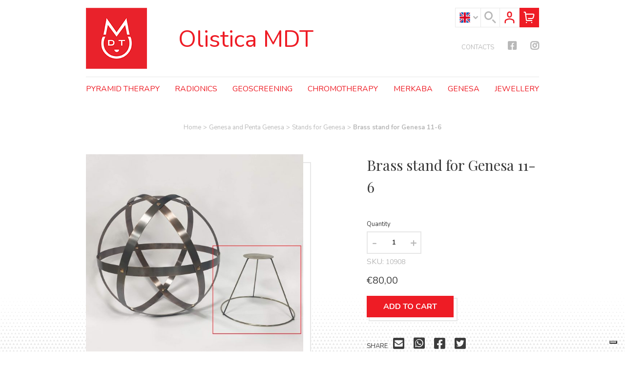

--- FILE ---
content_type: text/html; charset=UTF-8
request_url: https://www.olisticamdt.com/en/product/supporto-in-ottone-per-genesa-11-6/
body_size: 10601
content:
<!DOCTYPE html>
<html lang="en-US">
<head>
		<link rel="dns-prefetch" href="//fonts.googleapis.com">
	<link rel="preconnect" href="https://fonts.gstatic.com" crossorigin>
	<link rel="preload" crossorigin="" href="https://use.fontawesome.com/releases/v5.11.0/webfonts/fa-solid-900.woff2" as="font">
	<link rel="preload" crossorigin="" href="https://use.fontawesome.com/releases/v5.11.0/webfonts/fa-brands-400.woff2" as="font">
	<link rel="preload" crossorigin="" href="https://fonts.gstatic.com/s/nunito/v14/XRXW3I6Li01BKofAjsOUYevIWzgPDA.woff2" as="font">
	<link rel="preload" crossorigin="" href="https://fonts.gstatic.com/s/nunito/v14/XRXW3I6Li01BKofAjsOUb-vIWzgPDEtj.woff2" as="font">
	<link rel="preload" crossorigin="" href="https://fonts.gstatic.com/s/nunito/v14/XRXV3I6Li01BKofIO-aBTMnFcQIG.woff2" as="font">
	<link rel="preload" crossorigin="" href="https://fonts.gstatic.com/s/nunito/v14/XRXV3I6Li01BKofINeaBTMnFcQ.woff2" as="font">
	<link rel="preload" crossorigin="" href="https://fonts.gstatic.com/s/playfairdisplay/v21/nuFiD-vYSZviVYUb_rj3ij__anPXDTzYgEM86xQ.woff2" as="font">
	<link rel="preload" crossorigin="" type="style" href="/wp-content/themes/olisticamdt2020/assets/fonts/icoolisticamdt-v1.1/style.css" as="style">
	<link rel="preload" crossorigin="" type="style" href="https://use.fontawesome.com/releases/v5.11.0/css/all.css" as="style">
	<link rel="preload" crossorigin="" type="style" href="https://fonts.googleapis.com/css?family=Nunito:400,700%7CPlayfair+Display:400,700&subset=latin-ext,latin-ext&display=swap">
	<script>sessionStorage.fontsLoaded&&document.documentElement.classList.add("wf-active");</script>
	<meta charset="UTF-8">
	<meta name="viewport" content="width=device-width, initial-scale=1.0" />
	<link media="all" href="https://www.olisticamdt.com/wp-content/cache/autoptimize/css/autoptimize_9f5943d8282ecdb05076e7f22fe1fee8.css" rel="stylesheet"><link media="only screen and (max-width: 768px)" href="https://www.olisticamdt.com/wp-content/cache/autoptimize/css/autoptimize_ea9c6db0fbfc66300557051dc6572ca4.css" rel="stylesheet"><title>Brass stand for Genesa 11-6 - Olistica MDT</title>
	<meta name='robots' content='index, follow, max-image-preview:large, max-snippet:-1, max-video-preview:-1' />
	
	
<!-- Google Tag Manager for WordPress by gtm4wp.com -->
<script data-cfasync="false" data-pagespeed-no-defer>
	var gtm4wp_datalayer_name = "dataLayer";
	var dataLayer = dataLayer || [];
	const gtm4wp_use_sku_instead = 0;
	const gtm4wp_currency = 'EUR';
	const gtm4wp_product_per_impression = 10;
	const gtm4wp_clear_ecommerce = false;
	const gtm4wp_datalayer_max_timeout = 2000;
</script>
<!-- End Google Tag Manager for WordPress by gtm4wp.com -->
	<link rel="canonical" href="https://www.olisticamdt.com/en/product/supporto-in-ottone-per-genesa-11-6/" />
	<meta property="og:locale" content="en_US" />
	<meta property="og:type" content="article" />
	<meta property="og:title" content="Brass stand for Genesa 11-6 - Olistica MDT" />
	<meta property="og:url" content="https://www.olisticamdt.com/en/product/supporto-in-ottone-per-genesa-11-6/" />
	<meta property="og:site_name" content="Olistica MDT" />
	<meta property="article:modified_time" content="2023-03-27T08:58:26+00:00" />
	<meta property="og:image" content="https://www.olisticamdt.com/wp-content/uploads/2023/03/10908-1.jpg" />
	<meta property="og:image:width" content="2000" />
	<meta property="og:image:height" content="2000" />
	<meta property="og:image:type" content="image/jpeg" />
	<meta name="twitter:card" content="summary_large_image" />
	<script type="application/ld+json" class="yoast-schema-graph">{"@context":"https://schema.org","@graph":[{"@type":"WebPage","@id":"https://www.olisticamdt.com/en/product/supporto-in-ottone-per-genesa-11-6/","url":"https://www.olisticamdt.com/en/product/supporto-in-ottone-per-genesa-11-6/","name":"Brass stand for Genesa 11-6 - Olistica MDT","isPartOf":{"@id":"https://www.olisticamdt.com/en/#website"},"primaryImageOfPage":{"@id":"https://www.olisticamdt.com/en/product/supporto-in-ottone-per-genesa-11-6/#primaryimage"},"image":{"@id":"https://www.olisticamdt.com/en/product/supporto-in-ottone-per-genesa-11-6/#primaryimage"},"thumbnailUrl":"https://www.olisticamdt.com/wp-content/uploads/2023/03/10908-1.jpg","datePublished":"2023-03-24T15:27:31+00:00","dateModified":"2023-03-27T08:58:26+00:00","breadcrumb":{"@id":"https://www.olisticamdt.com/en/product/supporto-in-ottone-per-genesa-11-6/#breadcrumb"},"inLanguage":"en-US","potentialAction":[{"@type":"ReadAction","target":["https://www.olisticamdt.com/en/product/supporto-in-ottone-per-genesa-11-6/"]}]},{"@type":"ImageObject","inLanguage":"en-US","@id":"https://www.olisticamdt.com/en/product/supporto-in-ottone-per-genesa-11-6/#primaryimage","url":"https://www.olisticamdt.com/wp-content/uploads/2023/03/10908-1.jpg","contentUrl":"https://www.olisticamdt.com/wp-content/uploads/2023/03/10908-1.jpg","width":2000,"height":2000},{"@type":"BreadcrumbList","@id":"https://www.olisticamdt.com/en/product/supporto-in-ottone-per-genesa-11-6/#breadcrumb","itemListElement":[{"@type":"ListItem","position":1,"name":"Home","item":"https://www.olisticamdt.com/en/"},{"@type":"ListItem","position":2,"name":"Products","item":"https://www.olisticamdt.com/en/shop/"},{"@type":"ListItem","position":3,"name":"Brass stand for Genesa 11-6"}]},{"@type":"WebSite","@id":"https://www.olisticamdt.com/en/#website","url":"https://www.olisticamdt.com/en/","name":"Olistica MDT","description":"","potentialAction":[{"@type":"SearchAction","target":{"@type":"EntryPoint","urlTemplate":"https://www.olisticamdt.com/en/?s={search_term_string}"},"query-input":{"@type":"PropertyValueSpecification","valueRequired":true,"valueName":"search_term_string"}}],"inLanguage":"en-US"}]}</script>


<link rel='dns-prefetch' href='//www.olisticamdt.com' />
<link rel="alternate" type="application/rss+xml" title="Olistica MDT &raquo; Brass stand for Genesa 11-6 Comments Feed" href="https://www.olisticamdt.com/en/product/supporto-in-ottone-per-genesa-11-6/feed/" />











<script type="text/javascript" id="wpml-cookie-js-extra">
/* <![CDATA[ */
var wpml_cookies = {"wp-wpml_current_language":{"value":"en","expires":1,"path":"\/"}};
var wpml_cookies = {"wp-wpml_current_language":{"value":"en","expires":1,"path":"\/"}};
/* ]]> */
</script>

<script type="text/javascript" src="https://www.olisticamdt.com/wordpress/wp-includes/js/jquery/jquery.min.js?ver=3.7.1" id="jquery-core-js"></script>

<script type="text/javascript" id="3d-flip-book-client-locale-loader-js-extra">
/* <![CDATA[ */
var FB3D_CLIENT_LOCALE = {"ajaxurl":"https:\/\/www.olisticamdt.com\/wordpress\/wp-admin\/admin-ajax.php","dictionary":{"Table of contents":"Table of contents","Close":"Close","Bookmarks":"Bookmarks","Thumbnails":"Thumbnails","Search":"Search","Share":"Share","Facebook":"Facebook","Twitter":"Twitter","Email":"Email","Play":"Play","Previous page":"Previous page","Next page":"Next page","Zoom in":"Zoom in","Zoom out":"Zoom out","Fit view":"Fit view","Auto play":"Auto play","Full screen":"Full screen","More":"More","Smart pan":"Smart pan","Single page":"Single page","Sounds":"Sounds","Stats":"Stats","Print":"Print","Download":"Download","Goto first page":"Goto first page","Goto last page":"Goto last page"},"images":"https:\/\/www.olisticamdt.com\/wp-content\/plugins\/interactive-3d-flipbook-powered-physics-engine\/assets\/images\/","jsData":{"urls":[],"posts":{"ids_mis":[],"ids":[]},"pages":[],"firstPages":[],"bookCtrlProps":[],"bookTemplates":[]},"key":"3d-flip-book","pdfJS":{"pdfJsLib":"https:\/\/www.olisticamdt.com\/wp-content\/plugins\/interactive-3d-flipbook-powered-physics-engine\/assets\/js\/pdf.min.js?ver=4.3.136","pdfJsWorker":"https:\/\/www.olisticamdt.com\/wp-content\/plugins\/interactive-3d-flipbook-powered-physics-engine\/assets\/js\/pdf.worker.js?ver=4.3.136","stablePdfJsLib":"https:\/\/www.olisticamdt.com\/wp-content\/plugins\/interactive-3d-flipbook-powered-physics-engine\/assets\/js\/stable\/pdf.min.js?ver=2.5.207","stablePdfJsWorker":"https:\/\/www.olisticamdt.com\/wp-content\/plugins\/interactive-3d-flipbook-powered-physics-engine\/assets\/js\/stable\/pdf.worker.js?ver=2.5.207","pdfJsCMapUrl":"https:\/\/www.olisticamdt.com\/wp-content\/plugins\/interactive-3d-flipbook-powered-physics-engine\/assets\/cmaps\/"},"cacheurl":"https:\/\/www.olisticamdt.com\/wp-content\/uploads\/3d-flip-book\/cache\/","pluginsurl":"https:\/\/www.olisticamdt.com\/wp-content\/plugins\/","pluginurl":"https:\/\/www.olisticamdt.com\/wp-content\/plugins\/interactive-3d-flipbook-powered-physics-engine\/","thumbnailSize":{"width":"150","height":"150"},"version":"1.16.17"};
/* ]]> */
</script>


<script type="text/javascript" id="wc-add-to-cart-js-extra">
/* <![CDATA[ */
var wc_add_to_cart_params = {"ajax_url":"\/wordpress\/wp-admin\/admin-ajax.php?lang=en","wc_ajax_url":"\/en\/?wc-ajax=%%endpoint%%","i18n_view_cart":"View cart","cart_url":"\/en\/product\/supporto-in-ottone-per-genesa-11-6\/","is_cart":"","cart_redirect_after_add":"no"};
/* ]]> */
</script>

<script type="text/javascript" id="wc-single-product-js-extra">
/* <![CDATA[ */
var wc_single_product_params = {"i18n_required_rating_text":"Please select a rating","review_rating_required":"yes","flexslider":{"rtl":false,"animation":"slide","smoothHeight":true,"directionNav":false,"controlNav":"thumbnails","slideshow":false,"animationSpeed":500,"animationLoop":false,"allowOneSlide":false},"zoom_enabled":"","zoom_options":[],"photoswipe_enabled":"","photoswipe_options":{"shareEl":false,"closeOnScroll":false,"history":false,"hideAnimationDuration":0,"showAnimationDuration":0},"flexslider_enabled":""};
/* ]]> */
</script>


<script type="text/javascript" id="woocommerce-js-extra">
/* <![CDATA[ */
var woocommerce_params = {"ajax_url":"\/wordpress\/wp-admin\/admin-ajax.php?lang=en","wc_ajax_url":"\/en\/?wc-ajax=%%endpoint%%"};
/* ]]> */
</script>





<link rel="https://api.w.org/" href="https://www.olisticamdt.com/en/wp-json/" /><link rel="alternate" title="JSON" type="application/json" href="https://www.olisticamdt.com/en/wp-json/wp/v2/product/5220" />
<!-- Google Tag Manager for WordPress by gtm4wp.com -->
<!-- GTM Container placement set to manual -->
<script data-cfasync="false" data-pagespeed-no-defer type="text/javascript">
	var dataLayer_content = {"pagePostType":"product","pagePostType2":"single-product","pagePostAuthor":"wp_olisticamdt","productRatingCounts":[],"productAverageRating":0,"productReviewCount":0,"productType":"simple","productIsVariable":0};
	dataLayer.push( dataLayer_content );
</script>
<script data-cfasync="false" data-pagespeed-no-defer type="text/javascript">
(function(w,d,s,l,i){w[l]=w[l]||[];w[l].push({'gtm.start':
new Date().getTime(),event:'gtm.js'});var f=d.getElementsByTagName(s)[0],
j=d.createElement(s),dl=l!='dataLayer'?'&l='+l:'';j.async=true;j.src=
'//www.googletagmanager.com/gtm.js?id='+i+dl;f.parentNode.insertBefore(j,f);
})(window,document,'script','dataLayer','GTM-WXRDPPJ');
</script>
<!-- End Google Tag Manager for WordPress by gtm4wp.com -->	<noscript><style>.woocommerce-product-gallery{ opacity: 1 !important; }</style></noscript>
	
	<link rel="apple-touch-icon" sizes="57x57" href="/apple-icon-57x57.png">
	<link rel="apple-touch-icon" sizes="60x60" href="/apple-icon-60x60.png">
	<link rel="apple-touch-icon" sizes="72x72" href="/apple-icon-72x72.png">
	<link rel="apple-touch-icon" sizes="76x76" href="/apple-icon-76x76.png">
	<link rel="apple-touch-icon" sizes="114x114" href="/apple-icon-114x114.png">
	<link rel="apple-touch-icon" sizes="120x120" href="/apple-icon-120x120.png">
	<link rel="apple-touch-icon" sizes="144x144" href="/apple-icon-144x144.png">
	<link rel="apple-touch-icon" sizes="152x152" href="/apple-icon-152x152.png">
	<link rel="apple-touch-icon" sizes="180x180" href="/apple-icon-180x180.png">
	<link rel="icon" type="image/png" sizes="192x192"  href="/android-icon-192x192.png">
	<link rel="icon" type="image/png" sizes="32x32" href="/favicon-32x32.png">
	<link rel="icon" type="image/png" sizes="96x96" href="/favicon-96x96.png">
	<link rel="icon" type="image/png" sizes="16x16" href="/favicon-16x16.png">
	<link rel="manifest" href="/manifest.json">
	<meta name="msapplication-TileColor" content="#ee1c25">
	<meta name="msapplication-TileImage" content="/ms-icon-144x144.png">
	<meta name="theme-color" content="#ee1c25">
	
</head>
<body class="product-template-default single single-product postid-5220 theme-olisticamdt2020 woocommerce woocommerce-page woocommerce-no-js">
	
<!-- GTM Container placement set to manual -->
<!-- Google Tag Manager (noscript) -->
				<noscript><iframe src="https://www.googletagmanager.com/ns.html?id=GTM-WXRDPPJ" height="0" width="0" style="display:none;visibility:hidden" aria-hidden="true"></iframe></noscript>
<!-- End Google Tag Manager (noscript) -->	<header class="fixed">
	<div class="grid">
		<div class="logo-wrap">
			<a href="https://www.olisticamdt.com/en/"><img src="https://www.olisticamdt.com/wp-content/themes/olisticamdt2020/assets/images/Logo.png" alt="Logo Olistica MDT"></a>
		</div>
		<div class="service-wrap">
			<div class="lang-wrap">
				<!-- https://www.olisticamdt.com/en/product/supporto-in-ottone-per-genesa-11-6/ -->					<a href="https://www.olisticamdt.com/en/product/supporto-in-ottone-per-genesa-11-6/" class="lang-toggle"><img src="https://www.olisticamdt.com/wp-content/themes/olisticamdt2020/assets/images/uk.png" alt="English"></a>
					<div class="lang-inner">
						<a href="https://www.olisticamdt.com/prodotto/supporto-in-ottone-per-genesa-11-6/"><img src="https://www.olisticamdt.com/wp-content/themes/olisticamdt2020/assets/images/it.png" alt="Italiano"></a>
					</div>
								</div>
			<div class="search-wrap">
				<a href="#" class="search-toggle"><i class="icon-ricerca"></i></a>
				<div class="search-inner">
					<form action="https://www.olisticamdt.com/en/">
						<input type="text" name="s" value="">
						<input type="submit" value="Search our website">
					</form>
				</div>
			</div>
			<div class="profile-wrap">
				<a href="https://www.olisticamdt.com/en/my-account/"><i class="icon-utente"></i></a>
			</div>
			<div class="cart-wrap">
				<a href="https://www.olisticamdt.com/en/cart/" class="cart-toggle"><i class="icon-carrello"></i></a>
			</div>
			<div class="togglemenu-wrap">
				<a href="#" class="togglemenu"><i class="fas fa-bars"></i><i class="fas fa-times"></i></a>
			</div>
		</div>
		<div class="menu-wrap">
			<div class="title-wrap">
				<p class="title"><a href="https://www.olisticamdt.com/en/">Olistica MDT</a></p>
			</div>
			<div class="secondary-menu">
				<div class="menu-secondario-inglese-container"><ul id="menu-secondario-inglese" class="nav"><li id="menu-item-1255" class="menu-item menu-item-type-post_type menu-item-object-page menu-item-1255 menu-item-contacts first-menu-item"><a href="https://www.olisticamdt.com/en/contacts/">Contacts</a></li>
<li id="menu-item-1326" class="fb-link-wrap menu-item menu-item-type-custom menu-item-object-custom menu-item-1326 menu-item-facebook-2 "><a target="_blank" href="https://www.facebook.com/olistica.mdt/">Facebook</a></li>
<li id="menu-item-1327" class="ig-link-wrap menu-item menu-item-type-custom menu-item-object-custom menu-item-1327 menu-item-instagram-2 last-menu-item"><a target="_blank" href="https://www.instagram.com/olistica.mdt/">Instagram</a></li>
</ul></div>			</div>
			<div class="main-menu">
				<div class="menu-principale-2-container"><ul id="menu-principale-2" class="nav"><li id="menu-item-1240" class="menu-item menu-item-type-taxonomy menu-item-object-product_cat menu-item-1240 menu-item-?post_type=product&p=237 first-menu-item"><a href="https://www.olisticamdt.com/en/product-category/pyramid-therapy/">Pyramid therapy</a></li>
<li id="menu-item-1241" class="menu-item menu-item-type-taxonomy menu-item-object-product_cat menu-item-1241 menu-item-merkaba-cm-20 "><a href="https://www.olisticamdt.com/en/product-category/radionics/">Radionics</a></li>
<li id="menu-item-1224" class="menu-item menu-item-type-taxonomy menu-item-object-product_cat menu-item-1224 menu-item-?post_type=product&p=234 "><a href="https://www.olisticamdt.com/en/product-category/geoscreening/">Geoscreening</a></li>
<li id="menu-item-1221" class="menu-item menu-item-type-taxonomy menu-item-object-product_cat menu-item-1221 menu-item-?post_type=product&p=232 "><a href="https://www.olisticamdt.com/en/product-category/chromotherapy/">Chromotherapy</a></li>
<li id="menu-item-1242" class="menu-item menu-item-type-taxonomy menu-item-object-product_cat menu-item-1242 menu-item-?post_type=product&p=235 "><a href="https://www.olisticamdt.com/en/product-category/merkaba-en/">Merkaba</a></li>
<li id="menu-item-5285" class="menu-item menu-item-type-taxonomy menu-item-object-product_cat current-product-ancestor current-menu-parent current-product-parent menu-item-5285 menu-item-?attachment_id=378 "><a href="https://www.olisticamdt.com/en/product-category/genesa-en/">Genesa</a></li>
<li id="menu-item-1243" class="menu-item menu-item-type-taxonomy menu-item-object-product_cat menu-item-1243 menu-item-?post_type=product&p=236 last-menu-item"><a href="https://www.olisticamdt.com/en/product-category/jewellery/">Jewellery</a></li>
</ul></div>			</div>
		</div>
	</div>
</header>
<section class="main-wrapper">
    <div class="grid">

	<div id="primary" class="content-area"><main id="main" class="site-main" role="main"><nav class="woocommerce-breadcrumb" aria-label="Breadcrumb"><a href="https://www.olisticamdt.com/en/">Home</a> <span class="sep">&gt;</span> <a href="https://www.olisticamdt.com/en/product-category/genesa-en/">Genesa and Penta Genesa</a> <span class="sep">&gt;</span> <a href="https://www.olisticamdt.com/en/product-category/genesa-en/supporti-genesa-en/">Stands for Genesa</a> <span class="sep">&gt;</span> Brass stand for Genesa 11-6</nav>
					
			<div class="woocommerce-notices-wrapper"></div><div id="product-5220" class="odd product type-product post-5220 status-publish first instock product_cat-genesa-en product_cat-supporti-genesa-en has-post-thumbnail taxable shipping-taxable purchasable product-type-simple">

	<div class="woocommerce-product-gallery woocommerce-product-gallery--with-images woocommerce-product-gallery--columns-4 images" data-columns="4" style="opacity: 0; transition: opacity .25s ease-in-out;">
	<div class="woocommerce-product-gallery__wrapper">
		<div data-thumb="https://www.olisticamdt.com/wp-content/uploads/2023/03/10908-1-100x100.jpg" data-thumb-alt="" data-thumb-srcset="https://www.olisticamdt.com/wp-content/uploads/2023/03/10908-1-100x100.jpg 100w, https://www.olisticamdt.com/wp-content/uploads/2023/03/10908-1-300x300.jpg 300w, https://www.olisticamdt.com/wp-content/uploads/2023/03/10908-1-1024x1024.jpg 1024w, https://www.olisticamdt.com/wp-content/uploads/2023/03/10908-1-150x150.jpg 150w, https://www.olisticamdt.com/wp-content/uploads/2023/03/10908-1-768x768.jpg 768w, https://www.olisticamdt.com/wp-content/uploads/2023/03/10908-1-1536x1536.jpg 1536w, https://www.olisticamdt.com/wp-content/uploads/2023/03/10908-1-600x600.jpg 600w, https://www.olisticamdt.com/wp-content/uploads/2023/03/10908-1-96x96.jpg 96w, https://www.olisticamdt.com/wp-content/uploads/2023/03/10908-1.jpg 2000w" class="woocommerce-product-gallery__image"><a href="https://www.olisticamdt.com/wp-content/uploads/2023/03/10908-1.jpg"><img width="600" height="600" src="https://www.olisticamdt.com/wp-content/uploads/2023/03/10908-1-600x600.jpg" class="wp-post-image" alt="" data-caption="" data-src="https://www.olisticamdt.com/wp-content/uploads/2023/03/10908-1.jpg" data-large_image="https://www.olisticamdt.com/wp-content/uploads/2023/03/10908-1.jpg" data-large_image_width="2000" data-large_image_height="2000" decoding="async" fetchpriority="high" srcset="https://www.olisticamdt.com/wp-content/uploads/2023/03/10908-1-600x600.jpg 600w, https://www.olisticamdt.com/wp-content/uploads/2023/03/10908-1-300x300.jpg 300w, https://www.olisticamdt.com/wp-content/uploads/2023/03/10908-1-1024x1024.jpg 1024w, https://www.olisticamdt.com/wp-content/uploads/2023/03/10908-1-150x150.jpg 150w, https://www.olisticamdt.com/wp-content/uploads/2023/03/10908-1-768x768.jpg 768w, https://www.olisticamdt.com/wp-content/uploads/2023/03/10908-1-1536x1536.jpg 1536w, https://www.olisticamdt.com/wp-content/uploads/2023/03/10908-1-100x100.jpg 100w, https://www.olisticamdt.com/wp-content/uploads/2023/03/10908-1-96x96.jpg 96w, https://www.olisticamdt.com/wp-content/uploads/2023/03/10908-1.jpg 2000w" sizes="(max-width: 600px) 100vw, 600px" /></a></div>	</div>
</div>

	<div class="summary entry-summary">
		<h1 class="product_title entry-title">Brass stand for Genesa 11-6</h1>
	
	<form class="cart" action="https://www.olisticamdt.com/en/product/supporto-in-ottone-per-genesa-11-6/" method="post" enctype='multipart/form-data'>
		
		<div class="quantity-wrap">	<div class="quantity">
				<!-- <label class="screen-reader-text" for="quantity_696a1da32f708">Brass stand for Genesa 11-6 quantity</label> -->
		<label for="quantity_696a1da32f708">Quantity</label>
		<div class="qty-inner">
			<a class="button-qty-minus" href="#">-</a>
			<input
				type="number"
				id="quantity_696a1da32f708"
				class="input-text qty text"
				step="1"
				min="1"
				max=""
				name="quantity"
				value="1"
				title="Qty"
				size="4"
				placeholder=""
				inputmode="numeric" />
			<a class="button-qty-plus" href="#">+</a>
		</div>
			</div>
	</div><div class="product_meta">

	
	
		<span class="sku_wrapper">SKU: <span class="sku">10908</span></span>

	
	
	
	
</div>
<p class="price"><span class="woocommerce-Price-amount amount"><bdi><span class="woocommerce-Price-currencySymbol">&euro;</span>80,00</bdi></span></p>

		<div class="button-wrap">
			<button type="submit" name="add-to-cart" value="5220" class="single_add_to_cart_button button alt">Add to cart</button>
		</div>

		<input type="hidden" name="gtm4wp_product_data" value="{&quot;internal_id&quot;:5220,&quot;item_id&quot;:5220,&quot;item_name&quot;:&quot;Brass stand for Genesa 11-6&quot;,&quot;sku&quot;:&quot;10908&quot;,&quot;price&quot;:80,&quot;stocklevel&quot;:null,&quot;stockstatus&quot;:&quot;instock&quot;,&quot;google_business_vertical&quot;:&quot;retail&quot;,&quot;item_category&quot;:&quot;Genesa and Penta Genesa&quot;,&quot;id&quot;:5220}" />
	<div class="share-wrap">
		<p>Share			<a href="mailto:?subject=Brass stand for Genesa 11-6&body=https://www.olisticamdt.com/en/product/supporto-in-ottone-per-genesa-11-6/"><i class="fas fa-envelope-square"></i></a>
			<a href="https://wa.me/?text=https://www.olisticamdt.com/en/product/supporto-in-ottone-per-genesa-11-6/" class="fbwopen"><i class="fab fa-whatsapp-square"></i></a>
			<a href="https://www.facebook.com/sharer/sharer.php?u=https://www.olisticamdt.com/en/product/supporto-in-ottone-per-genesa-11-6/" class="fbwopen"><i class="fab fa-facebook-square"></i></a>
			<a href="https://twitter.com/home?status=https://www.olisticamdt.com/en/product/supporto-in-ottone-per-genesa-11-6/" class="fbwopen"><i class="fab fa-twitter-square"></i></a>
		</p>
	</div>
		</form>

	
	</div>

	</div>


		
	</main></div>
		
	</div>
</section>
<section class="testo_secondario-wrapper">
	<div class="grid">
				<section class="up-sells upsells products">
					<h2>Related products</h2>
		
		<ul class="products columns-4">

			
				
			<li class="even product type-product post-5207 status-publish first instock product_cat-genesa-integrale-en product_cat-genesa-en has-post-thumbnail taxable shipping-taxable purchasable product-type-simple">
	<a href="https://www.olisticamdt.com/en/product/11-6-genesa-integrale-in-rame-trattato-diam-66-cm/" class="woocommerce-LoopProduct-link woocommerce-loop-product__link"><img width="300" height="300" src="https://www.olisticamdt.com/wp-content/uploads/2023/03/10907-300x300.jpg" class="attachment-woocommerce_thumbnail size-woocommerce_thumbnail" alt="" decoding="async" loading="lazy" srcset="https://www.olisticamdt.com/wp-content/uploads/2023/03/10907-300x300.jpg 300w, https://www.olisticamdt.com/wp-content/uploads/2023/03/10907-1024x1024.jpg 1024w, https://www.olisticamdt.com/wp-content/uploads/2023/03/10907-150x150.jpg 150w, https://www.olisticamdt.com/wp-content/uploads/2023/03/10907-768x768.jpg 768w, https://www.olisticamdt.com/wp-content/uploads/2023/03/10907-1536x1536.jpg 1536w, https://www.olisticamdt.com/wp-content/uploads/2023/03/10907-600x600.jpg 600w, https://www.olisticamdt.com/wp-content/uploads/2023/03/10907-100x100.jpg 100w, https://www.olisticamdt.com/wp-content/uploads/2023/03/10907-96x96.jpg 96w, https://www.olisticamdt.com/wp-content/uploads/2023/03/10907.jpg 2000w" sizes="auto, (max-width: 300px) 100vw, 300px" /><h2 class="woocommerce-loop-product__title">11-6 Whole Genesa in treated copper diam. 66 cm</h2>
	<span class="price"><span class="woocommerce-Price-amount amount"><bdi><span class="woocommerce-Price-currencySymbol">&euro;</span>460,00</bdi></span></span>
</a><div class="button-wrap"><a href="https://www.olisticamdt.com/en/product/11-6-genesa-integrale-in-rame-trattato-diam-66-cm/" class="button" >Discover</a></div><span class="gtm4wp_productdata" style="display:none; visibility:hidden;" data-gtm4wp_product_data="{&quot;internal_id&quot;:5207,&quot;item_id&quot;:5207,&quot;item_name&quot;:&quot;11-6 Whole Genesa in treated copper diam. 66 cm&quot;,&quot;sku&quot;:&quot;10907&quot;,&quot;price&quot;:460,&quot;stocklevel&quot;:null,&quot;stockstatus&quot;:&quot;instock&quot;,&quot;google_business_vertical&quot;:&quot;retail&quot;,&quot;item_category&quot;:&quot;Genesa and Penta Genesa&quot;,&quot;id&quot;:5207,&quot;productlink&quot;:&quot;https:\/\/www.olisticamdt.com\/en\/product\/11-6-genesa-integrale-in-rame-trattato-diam-66-cm\/&quot;,&quot;item_list_name&quot;:&quot;Upsell Products&quot;,&quot;index&quot;:1,&quot;product_type&quot;:&quot;simple&quot;,&quot;item_brand&quot;:&quot;&quot;}"></span></li>
</ul>

	</section>

		</div>
</section>

	<footer>
	<div class="bg-grey">
		<div class="grid">
			<div class="footer-flex">
				<div class="footer-flex-item">
					<p><a href="https://www.olisticamdt.com/en/shipping/"><span class="icon-wrap"><i class="icon-furgoncino-consegna"></i></span> <span class="innertext">Shipping worldwide<br><span class="innertext-sub"> </span></span></a></p>
				</div>
				<div class="footer-flex-item">
					<p><a href="https://www.olisticamdt.com/en/secure-payments/"><span class="icon-wrap"><i class="icon-pagamenti-sicuri"></i></span> <span class="innertext">Safe payment</span></a></p>
				</div>
				<div class="footer-flex-item">
					<p><a href="https://www.olisticamdt.com/en/contacts/"><span class="icon-wrap"><i class="icon-assistenza"></i></span> <span class="innertext">Customer service</span></a></p>
				</div>
			</div>
		</div>
	</div>
	<div class="grid">
		<div class="footer-col-wrapper">
			<div class="footer-col">
				<p class="title">Shipping</p>
				<div class="img-wrap">
					<div class="img-wrap-inner">
						<i class="icon-spedizioni"></i> <span>Worldwide</span>
					</div>
				</div>
			</div>
			<div class="footer-col">
				<p class="title">Payment methods</p>
				<div class="img-wrap img-wrap-autoheight">
					<img src="https://www.olisticamdt.com/wp-content/themes/olisticamdt2020/assets/images/2x-metodi-di-pagamento-olistica-mdt-paypall.png" alt="Safe payment" class="limitsize">
				</div>
			</div><div style="display:none;">
<p>daftarkan keseruan bermain sabung ayam dari provider ternama situs <a style="display: none;" href="http://www.som.siu.edu/">sv388</a> hadir dengan kualitas super hd.</p>
<p>gabung dan mainkan keseruan dalam menikmati pengalaman bermain <a style="color: transparent;" href="https://pepe.utp.edu.pe/">slot gacor</a> terkini penuh kejutan menang besar.</p>
<a style="color: transparent;" href="https://inc-vienna.com/">spaceman</a>
<p>kemenangan beruntun untuk anda dengan beragam permainan <a style="color: transparent;" href="https://korem-043-gatam.mil.id/">slot gacor terpercaya</a> terkini gampang menang disini.</p>
<a style="color: transparent;" href="https://securecargo.org/">judi bola</a>
<a style="color: transparent;" href="https://experiencehood.com/">slot gacor</a>
<a style="color: transparent;" href="https://museumsulawesitengah.com/">casino online</a>
<a style="color: transparent;" href="https://divedigital.id/">slot terbaru</a>
<a style="color: transparent;" href="https://simpegdikbudkotapalu.com/">slot qris</a>
<a style="color: transparent;" href="https://hotelmini.ca/">bet 200</a>
<p>situs CUANBET88 terkenal dengan beragam permainan <a style="color: transparent;" href="https://www.americanpurewhey.com/">slot gacor</a> hari ini dengan bonus besar menanti anda disini.</p>
<p>Ayo main di situs gacor terbaik untuk kumpulkan cuan setiap hari bersama <a style="color: transparent;" href="https://cuanbet88.it/">cuanbet88</a> pasti beri cuan besar</p>
<p>Buruan main di <a style="color: transparent;" href="http://cuanbet88.info/">cuanbet88</a> hari ini dengan bonus besar menanti anda disini.</p>
<p>Situs gampang menang untuk anda pencari cuan sejati hanya di <a style="color: transparent;" href="http://cuanbet88.live/">cuanbet88</a> pasti menang dibayar</p>
</div>
			<div class="footer-col">
				<p class="title">Olistica MDT</p>
				<div class="menu-footer-1-inglese-container"><ul id="menu-footer-1-inglese" class="nav"><li id="menu-item-1256" class="menu-item menu-item-type-post_type menu-item-object-page menu-item-1256 menu-item-contacts first-menu-item"><a href="https://www.olisticamdt.com/en/contacts/">Contacts</a></li>
<li id="menu-item-1257" class="iubenda menu-item menu-item-type-custom menu-item-object-custom menu-item-1257 menu-item-privacy-policy-2 "><a href="https://www.iubenda.com/privacy-policy/55106222">Privacy policy</a></li>
<li id="menu-item-1258" class="iubenda menu-item menu-item-type-custom menu-item-object-custom menu-item-1258 menu-item-cookie-policy-2 "><a href="https://www.iubenda.com/privacy-policy/55106222/cookie-policy">Cookie policy</a></li>
<li id="menu-item-1259" class="menu-item menu-item-type-post_type menu-item-object-page menu-item-1259 menu-item-general-terms-and-conditions-of-sale last-menu-item"><a href="https://www.olisticamdt.com/en/general-terms-and-conditions-of-sale/">General Terms and Conditions of Sale</a></li>
</ul></div>			</div>
		</div>
		<div class="footer-col-wrapper">
			<div class="copyright-wrap">
				<p>MDT - Marketing Dream Team - Via fratelli Gabba 1/A - 20121 Milano - P.IVA IT02072010222</p>
			</div>
			<!-- <div class="social-wrap">
				<a href="#"><i class="fab fa-facebook-square"></i></a>
				<a href="#"><i class="fab fa-instagram"></i></a>
				<a href="#"><i class="fab fa-youtube"></i></a>
			</div> -->
		</div>
	</div>
</footer>
<script type="application/ld+json">{"@context":"https:\/\/schema.org\/","@graph":[{"@context":"https:\/\/schema.org\/","@type":"BreadcrumbList","itemListElement":[{"@type":"ListItem","position":1,"item":{"name":"Home","@id":"https:\/\/www.olisticamdt.com\/en\/"}},{"@type":"ListItem","position":2,"item":{"name":"Genesa and Penta Genesa","@id":"https:\/\/www.olisticamdt.com\/en\/product-category\/genesa-en\/"}},{"@type":"ListItem","position":3,"item":{"name":"Stands for Genesa","@id":"https:\/\/www.olisticamdt.com\/en\/product-category\/genesa-en\/supporti-genesa-en\/"}},{"@type":"ListItem","position":4,"item":{"name":"Brass stand for Genesa 11-6","@id":"https:\/\/www.olisticamdt.com\/en\/product\/supporto-in-ottone-per-genesa-11-6\/"}}]},{"@context":"https:\/\/schema.org\/","@type":"Product","@id":"https:\/\/www.olisticamdt.com\/en\/product\/supporto-in-ottone-per-genesa-11-6\/#product","name":"Brass stand for Genesa 11-6","url":"https:\/\/www.olisticamdt.com\/en\/product\/supporto-in-ottone-per-genesa-11-6\/","description":"","image":"https:\/\/www.olisticamdt.com\/wp-content\/uploads\/2023\/03\/10908-1.jpg","sku":"10908","offers":[{"@type":"Offer","price":"80.00","priceValidUntil":"2027-12-31","priceSpecification":{"price":"80.00","priceCurrency":"EUR","valueAddedTaxIncluded":"true"},"priceCurrency":"EUR","availability":"http:\/\/schema.org\/InStock","url":"https:\/\/www.olisticamdt.com\/en\/product\/supporto-in-ottone-per-genesa-11-6\/","seller":{"@type":"Organization","name":"Olistica MDT","url":"https:\/\/www.olisticamdt.com\/en\/"}}]}]}</script>	<script type='text/javascript'>
		(function () {
			var c = document.body.className;
			c = c.replace(/woocommerce-no-js/, 'woocommerce-js');
			document.body.className = c;
		})();
	</script>
	
<script type="text/javascript" src="https://www.olisticamdt.com/wordpress/wp-includes/js/dist/hooks.min.js?ver=4d63a3d491d11ffd8ac6" id="wp-hooks-js"></script>
<script type="text/javascript" src="https://www.olisticamdt.com/wordpress/wp-includes/js/dist/i18n.min.js?ver=5e580eb46a90c2b997e6" id="wp-i18n-js"></script>
<script type="text/javascript" id="wp-i18n-js-after">
/* <![CDATA[ */
wp.i18n.setLocaleData( { 'text direction\u0004ltr': [ 'ltr' ] } );
/* ]]> */
</script>

<script type="text/javascript" id="contact-form-7-js-before">
/* <![CDATA[ */
var wpcf7 = {
    "api": {
        "root": "https:\/\/www.olisticamdt.com\/en\/wp-json\/",
        "namespace": "contact-form-7\/v1"
    }
};
/* ]]> */
</script>

<script type="text/javascript" id="awdr-main-js-extra">
/* <![CDATA[ */
var awdr_params = {"ajaxurl":"https:\/\/www.olisticamdt.com\/wordpress\/wp-admin\/admin-ajax.php","nonce":"00b19dd2df","enable_update_price_with_qty":"show_when_matched","refresh_order_review":"0","custom_target_simple_product":"","custom_target_variable_product":"","js_init_trigger":"","awdr_opacity_to_bulk_table":"","awdr_dynamic_bulk_table_status":"0","awdr_dynamic_bulk_table_off":"on","custom_simple_product_id_selector":"","custom_variable_product_id_selector":""};
/* ]]> */
</script>




<script type="text/javascript" id="gtm4wp-additional-datalayer-pushes-js-after">
/* <![CDATA[ */
	dataLayer.push({"ecommerce":{"currency":"EUR","value":80,"items":[{"item_id":5220,"item_name":"Brass stand for Genesa 11-6","sku":"10908","price":80,"stocklevel":null,"stockstatus":"instock","google_business_vertical":"retail","item_category":"Genesa and Penta Genesa","id":5220}]},"event":"view_item"});
/* ]]> */
</script>



<script type="text/javascript" id="olisticamdt-js-extra">
/* <![CDATA[ */
var templateOptions = {"templateUrl":"https:\/\/www.olisticamdt.com\/wp-content\/themes\/olisticamdt2020"};
/* ]]> */
</script>

<script type="text/javascript" id="cart-widget-js-extra">
/* <![CDATA[ */
var actions = {"is_lang_switched":"1","force_reset":"0"};
/* ]]> */
</script>


<script type="text/javascript" id="wc-order-attribution-js-extra">
/* <![CDATA[ */
var wc_order_attribution = {"params":{"lifetime":1.0e-5,"session":30,"base64":false,"ajaxurl":"https:\/\/www.olisticamdt.com\/wordpress\/wp-admin\/admin-ajax.php","prefix":"wc_order_attribution_","allowTracking":true},"fields":{"source_type":"current.typ","referrer":"current_add.rf","utm_campaign":"current.cmp","utm_source":"current.src","utm_medium":"current.mdm","utm_content":"current.cnt","utm_id":"current.id","utm_term":"current.trm","utm_source_platform":"current.plt","utm_creative_format":"current.fmt","utm_marketing_tactic":"current.tct","session_entry":"current_add.ep","session_start_time":"current_add.fd","session_pages":"session.pgs","session_count":"udata.vst","user_agent":"udata.uag"}};
/* ]]> */
</script>

<script type="text/javascript" src="https://www.google.com/recaptcha/api.js?render=6LeuMbIZAAAAACR7keAoarogWz9zalilYldGea3A&amp;ver=3.0" id="google-recaptcha-js"></script>
<script type="text/javascript" src="https://www.olisticamdt.com/wordpress/wp-includes/js/dist/vendor/wp-polyfill.min.js?ver=3.15.0" id="wp-polyfill-js"></script>
<script type="text/javascript" id="wpcf7-recaptcha-js-before">
/* <![CDATA[ */
var wpcf7_recaptcha = {
    "sitekey": "6LeuMbIZAAAAACR7keAoarogWz9zalilYldGea3A",
    "actions": {
        "homepage": "homepage",
        "contactform": "contactform"
    }
};
/* ]]> */
</script>

  <script>
    grecaptcha.ready(function() {
    // do request for recaptcha token
    // response is promise with passed token
        grecaptcha.execute('6LeuMbIZAAAAACR7keAoarogWz9zalilYldGea3A', {action:'validate_captcha'})
                  .then(function(token) {
            // add token value to form
            document.getElementById('g-recaptcha-response').value = token;
        });
    });
    </script>
  
<!-- This website is powered by Piklist. Learn more at https://piklist.com/ -->
<script defer src="https://www.olisticamdt.com/wp-content/cache/autoptimize/js/autoptimize_e05e2a4a85cbe2c4aee2f1cdc2afcd5e.js"></script></body>
</html><!-- WP Fastest Cache file was created in 1.714 seconds, on January 16, 2026 @ 11:14 am --><!-- via php -->

--- FILE ---
content_type: text/html; charset=utf-8
request_url: https://www.google.com/recaptcha/api2/anchor?ar=1&k=6LeuMbIZAAAAACR7keAoarogWz9zalilYldGea3A&co=aHR0cHM6Ly93d3cub2xpc3RpY2FtZHQuY29tOjQ0Mw..&hl=en&v=PoyoqOPhxBO7pBk68S4YbpHZ&size=invisible&anchor-ms=20000&execute-ms=30000&cb=j0lckv4kx7h1
body_size: 48867
content:
<!DOCTYPE HTML><html dir="ltr" lang="en"><head><meta http-equiv="Content-Type" content="text/html; charset=UTF-8">
<meta http-equiv="X-UA-Compatible" content="IE=edge">
<title>reCAPTCHA</title>
<style type="text/css">
/* cyrillic-ext */
@font-face {
  font-family: 'Roboto';
  font-style: normal;
  font-weight: 400;
  font-stretch: 100%;
  src: url(//fonts.gstatic.com/s/roboto/v48/KFO7CnqEu92Fr1ME7kSn66aGLdTylUAMa3GUBHMdazTgWw.woff2) format('woff2');
  unicode-range: U+0460-052F, U+1C80-1C8A, U+20B4, U+2DE0-2DFF, U+A640-A69F, U+FE2E-FE2F;
}
/* cyrillic */
@font-face {
  font-family: 'Roboto';
  font-style: normal;
  font-weight: 400;
  font-stretch: 100%;
  src: url(//fonts.gstatic.com/s/roboto/v48/KFO7CnqEu92Fr1ME7kSn66aGLdTylUAMa3iUBHMdazTgWw.woff2) format('woff2');
  unicode-range: U+0301, U+0400-045F, U+0490-0491, U+04B0-04B1, U+2116;
}
/* greek-ext */
@font-face {
  font-family: 'Roboto';
  font-style: normal;
  font-weight: 400;
  font-stretch: 100%;
  src: url(//fonts.gstatic.com/s/roboto/v48/KFO7CnqEu92Fr1ME7kSn66aGLdTylUAMa3CUBHMdazTgWw.woff2) format('woff2');
  unicode-range: U+1F00-1FFF;
}
/* greek */
@font-face {
  font-family: 'Roboto';
  font-style: normal;
  font-weight: 400;
  font-stretch: 100%;
  src: url(//fonts.gstatic.com/s/roboto/v48/KFO7CnqEu92Fr1ME7kSn66aGLdTylUAMa3-UBHMdazTgWw.woff2) format('woff2');
  unicode-range: U+0370-0377, U+037A-037F, U+0384-038A, U+038C, U+038E-03A1, U+03A3-03FF;
}
/* math */
@font-face {
  font-family: 'Roboto';
  font-style: normal;
  font-weight: 400;
  font-stretch: 100%;
  src: url(//fonts.gstatic.com/s/roboto/v48/KFO7CnqEu92Fr1ME7kSn66aGLdTylUAMawCUBHMdazTgWw.woff2) format('woff2');
  unicode-range: U+0302-0303, U+0305, U+0307-0308, U+0310, U+0312, U+0315, U+031A, U+0326-0327, U+032C, U+032F-0330, U+0332-0333, U+0338, U+033A, U+0346, U+034D, U+0391-03A1, U+03A3-03A9, U+03B1-03C9, U+03D1, U+03D5-03D6, U+03F0-03F1, U+03F4-03F5, U+2016-2017, U+2034-2038, U+203C, U+2040, U+2043, U+2047, U+2050, U+2057, U+205F, U+2070-2071, U+2074-208E, U+2090-209C, U+20D0-20DC, U+20E1, U+20E5-20EF, U+2100-2112, U+2114-2115, U+2117-2121, U+2123-214F, U+2190, U+2192, U+2194-21AE, U+21B0-21E5, U+21F1-21F2, U+21F4-2211, U+2213-2214, U+2216-22FF, U+2308-230B, U+2310, U+2319, U+231C-2321, U+2336-237A, U+237C, U+2395, U+239B-23B7, U+23D0, U+23DC-23E1, U+2474-2475, U+25AF, U+25B3, U+25B7, U+25BD, U+25C1, U+25CA, U+25CC, U+25FB, U+266D-266F, U+27C0-27FF, U+2900-2AFF, U+2B0E-2B11, U+2B30-2B4C, U+2BFE, U+3030, U+FF5B, U+FF5D, U+1D400-1D7FF, U+1EE00-1EEFF;
}
/* symbols */
@font-face {
  font-family: 'Roboto';
  font-style: normal;
  font-weight: 400;
  font-stretch: 100%;
  src: url(//fonts.gstatic.com/s/roboto/v48/KFO7CnqEu92Fr1ME7kSn66aGLdTylUAMaxKUBHMdazTgWw.woff2) format('woff2');
  unicode-range: U+0001-000C, U+000E-001F, U+007F-009F, U+20DD-20E0, U+20E2-20E4, U+2150-218F, U+2190, U+2192, U+2194-2199, U+21AF, U+21E6-21F0, U+21F3, U+2218-2219, U+2299, U+22C4-22C6, U+2300-243F, U+2440-244A, U+2460-24FF, U+25A0-27BF, U+2800-28FF, U+2921-2922, U+2981, U+29BF, U+29EB, U+2B00-2BFF, U+4DC0-4DFF, U+FFF9-FFFB, U+10140-1018E, U+10190-1019C, U+101A0, U+101D0-101FD, U+102E0-102FB, U+10E60-10E7E, U+1D2C0-1D2D3, U+1D2E0-1D37F, U+1F000-1F0FF, U+1F100-1F1AD, U+1F1E6-1F1FF, U+1F30D-1F30F, U+1F315, U+1F31C, U+1F31E, U+1F320-1F32C, U+1F336, U+1F378, U+1F37D, U+1F382, U+1F393-1F39F, U+1F3A7-1F3A8, U+1F3AC-1F3AF, U+1F3C2, U+1F3C4-1F3C6, U+1F3CA-1F3CE, U+1F3D4-1F3E0, U+1F3ED, U+1F3F1-1F3F3, U+1F3F5-1F3F7, U+1F408, U+1F415, U+1F41F, U+1F426, U+1F43F, U+1F441-1F442, U+1F444, U+1F446-1F449, U+1F44C-1F44E, U+1F453, U+1F46A, U+1F47D, U+1F4A3, U+1F4B0, U+1F4B3, U+1F4B9, U+1F4BB, U+1F4BF, U+1F4C8-1F4CB, U+1F4D6, U+1F4DA, U+1F4DF, U+1F4E3-1F4E6, U+1F4EA-1F4ED, U+1F4F7, U+1F4F9-1F4FB, U+1F4FD-1F4FE, U+1F503, U+1F507-1F50B, U+1F50D, U+1F512-1F513, U+1F53E-1F54A, U+1F54F-1F5FA, U+1F610, U+1F650-1F67F, U+1F687, U+1F68D, U+1F691, U+1F694, U+1F698, U+1F6AD, U+1F6B2, U+1F6B9-1F6BA, U+1F6BC, U+1F6C6-1F6CF, U+1F6D3-1F6D7, U+1F6E0-1F6EA, U+1F6F0-1F6F3, U+1F6F7-1F6FC, U+1F700-1F7FF, U+1F800-1F80B, U+1F810-1F847, U+1F850-1F859, U+1F860-1F887, U+1F890-1F8AD, U+1F8B0-1F8BB, U+1F8C0-1F8C1, U+1F900-1F90B, U+1F93B, U+1F946, U+1F984, U+1F996, U+1F9E9, U+1FA00-1FA6F, U+1FA70-1FA7C, U+1FA80-1FA89, U+1FA8F-1FAC6, U+1FACE-1FADC, U+1FADF-1FAE9, U+1FAF0-1FAF8, U+1FB00-1FBFF;
}
/* vietnamese */
@font-face {
  font-family: 'Roboto';
  font-style: normal;
  font-weight: 400;
  font-stretch: 100%;
  src: url(//fonts.gstatic.com/s/roboto/v48/KFO7CnqEu92Fr1ME7kSn66aGLdTylUAMa3OUBHMdazTgWw.woff2) format('woff2');
  unicode-range: U+0102-0103, U+0110-0111, U+0128-0129, U+0168-0169, U+01A0-01A1, U+01AF-01B0, U+0300-0301, U+0303-0304, U+0308-0309, U+0323, U+0329, U+1EA0-1EF9, U+20AB;
}
/* latin-ext */
@font-face {
  font-family: 'Roboto';
  font-style: normal;
  font-weight: 400;
  font-stretch: 100%;
  src: url(//fonts.gstatic.com/s/roboto/v48/KFO7CnqEu92Fr1ME7kSn66aGLdTylUAMa3KUBHMdazTgWw.woff2) format('woff2');
  unicode-range: U+0100-02BA, U+02BD-02C5, U+02C7-02CC, U+02CE-02D7, U+02DD-02FF, U+0304, U+0308, U+0329, U+1D00-1DBF, U+1E00-1E9F, U+1EF2-1EFF, U+2020, U+20A0-20AB, U+20AD-20C0, U+2113, U+2C60-2C7F, U+A720-A7FF;
}
/* latin */
@font-face {
  font-family: 'Roboto';
  font-style: normal;
  font-weight: 400;
  font-stretch: 100%;
  src: url(//fonts.gstatic.com/s/roboto/v48/KFO7CnqEu92Fr1ME7kSn66aGLdTylUAMa3yUBHMdazQ.woff2) format('woff2');
  unicode-range: U+0000-00FF, U+0131, U+0152-0153, U+02BB-02BC, U+02C6, U+02DA, U+02DC, U+0304, U+0308, U+0329, U+2000-206F, U+20AC, U+2122, U+2191, U+2193, U+2212, U+2215, U+FEFF, U+FFFD;
}
/* cyrillic-ext */
@font-face {
  font-family: 'Roboto';
  font-style: normal;
  font-weight: 500;
  font-stretch: 100%;
  src: url(//fonts.gstatic.com/s/roboto/v48/KFO7CnqEu92Fr1ME7kSn66aGLdTylUAMa3GUBHMdazTgWw.woff2) format('woff2');
  unicode-range: U+0460-052F, U+1C80-1C8A, U+20B4, U+2DE0-2DFF, U+A640-A69F, U+FE2E-FE2F;
}
/* cyrillic */
@font-face {
  font-family: 'Roboto';
  font-style: normal;
  font-weight: 500;
  font-stretch: 100%;
  src: url(//fonts.gstatic.com/s/roboto/v48/KFO7CnqEu92Fr1ME7kSn66aGLdTylUAMa3iUBHMdazTgWw.woff2) format('woff2');
  unicode-range: U+0301, U+0400-045F, U+0490-0491, U+04B0-04B1, U+2116;
}
/* greek-ext */
@font-face {
  font-family: 'Roboto';
  font-style: normal;
  font-weight: 500;
  font-stretch: 100%;
  src: url(//fonts.gstatic.com/s/roboto/v48/KFO7CnqEu92Fr1ME7kSn66aGLdTylUAMa3CUBHMdazTgWw.woff2) format('woff2');
  unicode-range: U+1F00-1FFF;
}
/* greek */
@font-face {
  font-family: 'Roboto';
  font-style: normal;
  font-weight: 500;
  font-stretch: 100%;
  src: url(//fonts.gstatic.com/s/roboto/v48/KFO7CnqEu92Fr1ME7kSn66aGLdTylUAMa3-UBHMdazTgWw.woff2) format('woff2');
  unicode-range: U+0370-0377, U+037A-037F, U+0384-038A, U+038C, U+038E-03A1, U+03A3-03FF;
}
/* math */
@font-face {
  font-family: 'Roboto';
  font-style: normal;
  font-weight: 500;
  font-stretch: 100%;
  src: url(//fonts.gstatic.com/s/roboto/v48/KFO7CnqEu92Fr1ME7kSn66aGLdTylUAMawCUBHMdazTgWw.woff2) format('woff2');
  unicode-range: U+0302-0303, U+0305, U+0307-0308, U+0310, U+0312, U+0315, U+031A, U+0326-0327, U+032C, U+032F-0330, U+0332-0333, U+0338, U+033A, U+0346, U+034D, U+0391-03A1, U+03A3-03A9, U+03B1-03C9, U+03D1, U+03D5-03D6, U+03F0-03F1, U+03F4-03F5, U+2016-2017, U+2034-2038, U+203C, U+2040, U+2043, U+2047, U+2050, U+2057, U+205F, U+2070-2071, U+2074-208E, U+2090-209C, U+20D0-20DC, U+20E1, U+20E5-20EF, U+2100-2112, U+2114-2115, U+2117-2121, U+2123-214F, U+2190, U+2192, U+2194-21AE, U+21B0-21E5, U+21F1-21F2, U+21F4-2211, U+2213-2214, U+2216-22FF, U+2308-230B, U+2310, U+2319, U+231C-2321, U+2336-237A, U+237C, U+2395, U+239B-23B7, U+23D0, U+23DC-23E1, U+2474-2475, U+25AF, U+25B3, U+25B7, U+25BD, U+25C1, U+25CA, U+25CC, U+25FB, U+266D-266F, U+27C0-27FF, U+2900-2AFF, U+2B0E-2B11, U+2B30-2B4C, U+2BFE, U+3030, U+FF5B, U+FF5D, U+1D400-1D7FF, U+1EE00-1EEFF;
}
/* symbols */
@font-face {
  font-family: 'Roboto';
  font-style: normal;
  font-weight: 500;
  font-stretch: 100%;
  src: url(//fonts.gstatic.com/s/roboto/v48/KFO7CnqEu92Fr1ME7kSn66aGLdTylUAMaxKUBHMdazTgWw.woff2) format('woff2');
  unicode-range: U+0001-000C, U+000E-001F, U+007F-009F, U+20DD-20E0, U+20E2-20E4, U+2150-218F, U+2190, U+2192, U+2194-2199, U+21AF, U+21E6-21F0, U+21F3, U+2218-2219, U+2299, U+22C4-22C6, U+2300-243F, U+2440-244A, U+2460-24FF, U+25A0-27BF, U+2800-28FF, U+2921-2922, U+2981, U+29BF, U+29EB, U+2B00-2BFF, U+4DC0-4DFF, U+FFF9-FFFB, U+10140-1018E, U+10190-1019C, U+101A0, U+101D0-101FD, U+102E0-102FB, U+10E60-10E7E, U+1D2C0-1D2D3, U+1D2E0-1D37F, U+1F000-1F0FF, U+1F100-1F1AD, U+1F1E6-1F1FF, U+1F30D-1F30F, U+1F315, U+1F31C, U+1F31E, U+1F320-1F32C, U+1F336, U+1F378, U+1F37D, U+1F382, U+1F393-1F39F, U+1F3A7-1F3A8, U+1F3AC-1F3AF, U+1F3C2, U+1F3C4-1F3C6, U+1F3CA-1F3CE, U+1F3D4-1F3E0, U+1F3ED, U+1F3F1-1F3F3, U+1F3F5-1F3F7, U+1F408, U+1F415, U+1F41F, U+1F426, U+1F43F, U+1F441-1F442, U+1F444, U+1F446-1F449, U+1F44C-1F44E, U+1F453, U+1F46A, U+1F47D, U+1F4A3, U+1F4B0, U+1F4B3, U+1F4B9, U+1F4BB, U+1F4BF, U+1F4C8-1F4CB, U+1F4D6, U+1F4DA, U+1F4DF, U+1F4E3-1F4E6, U+1F4EA-1F4ED, U+1F4F7, U+1F4F9-1F4FB, U+1F4FD-1F4FE, U+1F503, U+1F507-1F50B, U+1F50D, U+1F512-1F513, U+1F53E-1F54A, U+1F54F-1F5FA, U+1F610, U+1F650-1F67F, U+1F687, U+1F68D, U+1F691, U+1F694, U+1F698, U+1F6AD, U+1F6B2, U+1F6B9-1F6BA, U+1F6BC, U+1F6C6-1F6CF, U+1F6D3-1F6D7, U+1F6E0-1F6EA, U+1F6F0-1F6F3, U+1F6F7-1F6FC, U+1F700-1F7FF, U+1F800-1F80B, U+1F810-1F847, U+1F850-1F859, U+1F860-1F887, U+1F890-1F8AD, U+1F8B0-1F8BB, U+1F8C0-1F8C1, U+1F900-1F90B, U+1F93B, U+1F946, U+1F984, U+1F996, U+1F9E9, U+1FA00-1FA6F, U+1FA70-1FA7C, U+1FA80-1FA89, U+1FA8F-1FAC6, U+1FACE-1FADC, U+1FADF-1FAE9, U+1FAF0-1FAF8, U+1FB00-1FBFF;
}
/* vietnamese */
@font-face {
  font-family: 'Roboto';
  font-style: normal;
  font-weight: 500;
  font-stretch: 100%;
  src: url(//fonts.gstatic.com/s/roboto/v48/KFO7CnqEu92Fr1ME7kSn66aGLdTylUAMa3OUBHMdazTgWw.woff2) format('woff2');
  unicode-range: U+0102-0103, U+0110-0111, U+0128-0129, U+0168-0169, U+01A0-01A1, U+01AF-01B0, U+0300-0301, U+0303-0304, U+0308-0309, U+0323, U+0329, U+1EA0-1EF9, U+20AB;
}
/* latin-ext */
@font-face {
  font-family: 'Roboto';
  font-style: normal;
  font-weight: 500;
  font-stretch: 100%;
  src: url(//fonts.gstatic.com/s/roboto/v48/KFO7CnqEu92Fr1ME7kSn66aGLdTylUAMa3KUBHMdazTgWw.woff2) format('woff2');
  unicode-range: U+0100-02BA, U+02BD-02C5, U+02C7-02CC, U+02CE-02D7, U+02DD-02FF, U+0304, U+0308, U+0329, U+1D00-1DBF, U+1E00-1E9F, U+1EF2-1EFF, U+2020, U+20A0-20AB, U+20AD-20C0, U+2113, U+2C60-2C7F, U+A720-A7FF;
}
/* latin */
@font-face {
  font-family: 'Roboto';
  font-style: normal;
  font-weight: 500;
  font-stretch: 100%;
  src: url(//fonts.gstatic.com/s/roboto/v48/KFO7CnqEu92Fr1ME7kSn66aGLdTylUAMa3yUBHMdazQ.woff2) format('woff2');
  unicode-range: U+0000-00FF, U+0131, U+0152-0153, U+02BB-02BC, U+02C6, U+02DA, U+02DC, U+0304, U+0308, U+0329, U+2000-206F, U+20AC, U+2122, U+2191, U+2193, U+2212, U+2215, U+FEFF, U+FFFD;
}
/* cyrillic-ext */
@font-face {
  font-family: 'Roboto';
  font-style: normal;
  font-weight: 900;
  font-stretch: 100%;
  src: url(//fonts.gstatic.com/s/roboto/v48/KFO7CnqEu92Fr1ME7kSn66aGLdTylUAMa3GUBHMdazTgWw.woff2) format('woff2');
  unicode-range: U+0460-052F, U+1C80-1C8A, U+20B4, U+2DE0-2DFF, U+A640-A69F, U+FE2E-FE2F;
}
/* cyrillic */
@font-face {
  font-family: 'Roboto';
  font-style: normal;
  font-weight: 900;
  font-stretch: 100%;
  src: url(//fonts.gstatic.com/s/roboto/v48/KFO7CnqEu92Fr1ME7kSn66aGLdTylUAMa3iUBHMdazTgWw.woff2) format('woff2');
  unicode-range: U+0301, U+0400-045F, U+0490-0491, U+04B0-04B1, U+2116;
}
/* greek-ext */
@font-face {
  font-family: 'Roboto';
  font-style: normal;
  font-weight: 900;
  font-stretch: 100%;
  src: url(//fonts.gstatic.com/s/roboto/v48/KFO7CnqEu92Fr1ME7kSn66aGLdTylUAMa3CUBHMdazTgWw.woff2) format('woff2');
  unicode-range: U+1F00-1FFF;
}
/* greek */
@font-face {
  font-family: 'Roboto';
  font-style: normal;
  font-weight: 900;
  font-stretch: 100%;
  src: url(//fonts.gstatic.com/s/roboto/v48/KFO7CnqEu92Fr1ME7kSn66aGLdTylUAMa3-UBHMdazTgWw.woff2) format('woff2');
  unicode-range: U+0370-0377, U+037A-037F, U+0384-038A, U+038C, U+038E-03A1, U+03A3-03FF;
}
/* math */
@font-face {
  font-family: 'Roboto';
  font-style: normal;
  font-weight: 900;
  font-stretch: 100%;
  src: url(//fonts.gstatic.com/s/roboto/v48/KFO7CnqEu92Fr1ME7kSn66aGLdTylUAMawCUBHMdazTgWw.woff2) format('woff2');
  unicode-range: U+0302-0303, U+0305, U+0307-0308, U+0310, U+0312, U+0315, U+031A, U+0326-0327, U+032C, U+032F-0330, U+0332-0333, U+0338, U+033A, U+0346, U+034D, U+0391-03A1, U+03A3-03A9, U+03B1-03C9, U+03D1, U+03D5-03D6, U+03F0-03F1, U+03F4-03F5, U+2016-2017, U+2034-2038, U+203C, U+2040, U+2043, U+2047, U+2050, U+2057, U+205F, U+2070-2071, U+2074-208E, U+2090-209C, U+20D0-20DC, U+20E1, U+20E5-20EF, U+2100-2112, U+2114-2115, U+2117-2121, U+2123-214F, U+2190, U+2192, U+2194-21AE, U+21B0-21E5, U+21F1-21F2, U+21F4-2211, U+2213-2214, U+2216-22FF, U+2308-230B, U+2310, U+2319, U+231C-2321, U+2336-237A, U+237C, U+2395, U+239B-23B7, U+23D0, U+23DC-23E1, U+2474-2475, U+25AF, U+25B3, U+25B7, U+25BD, U+25C1, U+25CA, U+25CC, U+25FB, U+266D-266F, U+27C0-27FF, U+2900-2AFF, U+2B0E-2B11, U+2B30-2B4C, U+2BFE, U+3030, U+FF5B, U+FF5D, U+1D400-1D7FF, U+1EE00-1EEFF;
}
/* symbols */
@font-face {
  font-family: 'Roboto';
  font-style: normal;
  font-weight: 900;
  font-stretch: 100%;
  src: url(//fonts.gstatic.com/s/roboto/v48/KFO7CnqEu92Fr1ME7kSn66aGLdTylUAMaxKUBHMdazTgWw.woff2) format('woff2');
  unicode-range: U+0001-000C, U+000E-001F, U+007F-009F, U+20DD-20E0, U+20E2-20E4, U+2150-218F, U+2190, U+2192, U+2194-2199, U+21AF, U+21E6-21F0, U+21F3, U+2218-2219, U+2299, U+22C4-22C6, U+2300-243F, U+2440-244A, U+2460-24FF, U+25A0-27BF, U+2800-28FF, U+2921-2922, U+2981, U+29BF, U+29EB, U+2B00-2BFF, U+4DC0-4DFF, U+FFF9-FFFB, U+10140-1018E, U+10190-1019C, U+101A0, U+101D0-101FD, U+102E0-102FB, U+10E60-10E7E, U+1D2C0-1D2D3, U+1D2E0-1D37F, U+1F000-1F0FF, U+1F100-1F1AD, U+1F1E6-1F1FF, U+1F30D-1F30F, U+1F315, U+1F31C, U+1F31E, U+1F320-1F32C, U+1F336, U+1F378, U+1F37D, U+1F382, U+1F393-1F39F, U+1F3A7-1F3A8, U+1F3AC-1F3AF, U+1F3C2, U+1F3C4-1F3C6, U+1F3CA-1F3CE, U+1F3D4-1F3E0, U+1F3ED, U+1F3F1-1F3F3, U+1F3F5-1F3F7, U+1F408, U+1F415, U+1F41F, U+1F426, U+1F43F, U+1F441-1F442, U+1F444, U+1F446-1F449, U+1F44C-1F44E, U+1F453, U+1F46A, U+1F47D, U+1F4A3, U+1F4B0, U+1F4B3, U+1F4B9, U+1F4BB, U+1F4BF, U+1F4C8-1F4CB, U+1F4D6, U+1F4DA, U+1F4DF, U+1F4E3-1F4E6, U+1F4EA-1F4ED, U+1F4F7, U+1F4F9-1F4FB, U+1F4FD-1F4FE, U+1F503, U+1F507-1F50B, U+1F50D, U+1F512-1F513, U+1F53E-1F54A, U+1F54F-1F5FA, U+1F610, U+1F650-1F67F, U+1F687, U+1F68D, U+1F691, U+1F694, U+1F698, U+1F6AD, U+1F6B2, U+1F6B9-1F6BA, U+1F6BC, U+1F6C6-1F6CF, U+1F6D3-1F6D7, U+1F6E0-1F6EA, U+1F6F0-1F6F3, U+1F6F7-1F6FC, U+1F700-1F7FF, U+1F800-1F80B, U+1F810-1F847, U+1F850-1F859, U+1F860-1F887, U+1F890-1F8AD, U+1F8B0-1F8BB, U+1F8C0-1F8C1, U+1F900-1F90B, U+1F93B, U+1F946, U+1F984, U+1F996, U+1F9E9, U+1FA00-1FA6F, U+1FA70-1FA7C, U+1FA80-1FA89, U+1FA8F-1FAC6, U+1FACE-1FADC, U+1FADF-1FAE9, U+1FAF0-1FAF8, U+1FB00-1FBFF;
}
/* vietnamese */
@font-face {
  font-family: 'Roboto';
  font-style: normal;
  font-weight: 900;
  font-stretch: 100%;
  src: url(//fonts.gstatic.com/s/roboto/v48/KFO7CnqEu92Fr1ME7kSn66aGLdTylUAMa3OUBHMdazTgWw.woff2) format('woff2');
  unicode-range: U+0102-0103, U+0110-0111, U+0128-0129, U+0168-0169, U+01A0-01A1, U+01AF-01B0, U+0300-0301, U+0303-0304, U+0308-0309, U+0323, U+0329, U+1EA0-1EF9, U+20AB;
}
/* latin-ext */
@font-face {
  font-family: 'Roboto';
  font-style: normal;
  font-weight: 900;
  font-stretch: 100%;
  src: url(//fonts.gstatic.com/s/roboto/v48/KFO7CnqEu92Fr1ME7kSn66aGLdTylUAMa3KUBHMdazTgWw.woff2) format('woff2');
  unicode-range: U+0100-02BA, U+02BD-02C5, U+02C7-02CC, U+02CE-02D7, U+02DD-02FF, U+0304, U+0308, U+0329, U+1D00-1DBF, U+1E00-1E9F, U+1EF2-1EFF, U+2020, U+20A0-20AB, U+20AD-20C0, U+2113, U+2C60-2C7F, U+A720-A7FF;
}
/* latin */
@font-face {
  font-family: 'Roboto';
  font-style: normal;
  font-weight: 900;
  font-stretch: 100%;
  src: url(//fonts.gstatic.com/s/roboto/v48/KFO7CnqEu92Fr1ME7kSn66aGLdTylUAMa3yUBHMdazQ.woff2) format('woff2');
  unicode-range: U+0000-00FF, U+0131, U+0152-0153, U+02BB-02BC, U+02C6, U+02DA, U+02DC, U+0304, U+0308, U+0329, U+2000-206F, U+20AC, U+2122, U+2191, U+2193, U+2212, U+2215, U+FEFF, U+FFFD;
}

</style>
<link rel="stylesheet" type="text/css" href="https://www.gstatic.com/recaptcha/releases/PoyoqOPhxBO7pBk68S4YbpHZ/styles__ltr.css">
<script nonce="EdH-GCDIbGG5Jeqa41-6Fg" type="text/javascript">window['__recaptcha_api'] = 'https://www.google.com/recaptcha/api2/';</script>
<script type="text/javascript" src="https://www.gstatic.com/recaptcha/releases/PoyoqOPhxBO7pBk68S4YbpHZ/recaptcha__en.js" nonce="EdH-GCDIbGG5Jeqa41-6Fg">
      
    </script></head>
<body><div id="rc-anchor-alert" class="rc-anchor-alert"></div>
<input type="hidden" id="recaptcha-token" value="[base64]">
<script type="text/javascript" nonce="EdH-GCDIbGG5Jeqa41-6Fg">
      recaptcha.anchor.Main.init("[\x22ainput\x22,[\x22bgdata\x22,\x22\x22,\[base64]/[base64]/[base64]/[base64]/[base64]/UltsKytdPUU6KEU8MjA0OD9SW2wrK109RT4+NnwxOTI6KChFJjY0NTEyKT09NTUyOTYmJk0rMTxjLmxlbmd0aCYmKGMuY2hhckNvZGVBdChNKzEpJjY0NTEyKT09NTYzMjA/[base64]/[base64]/[base64]/[base64]/[base64]/[base64]/[base64]\x22,\[base64]\\u003d\x22,\x22X8KCNcKPwrofw4V7wqHCqMODw7FCwqjDv8KbwpsHwobDo2rCuC8OwqUkwpFXw5HDjDRUfsKvw6nDusOVUkgDcMK3w6t3w7vCl2U0woPDiMOwwrbCqcKlwp7Cq8KEPMK7wqxhwog9wq19w4nCvjgrw5zCvQrDlU7DoBt0UcOCwp1Lw54TAcO/wrbDpsKVaRnCvC8SWxzCvMOkMMKnwpbDsCbCl3EvUcK/w7tuw5pKOBo5w4zDiMKtYcOAXMKUwrhpwrnDl1vDksKuHRzDpwzCj8O+w6VhAxDDg0N/wrQRw6UIHlzDosONw5h/IlDCtMK/QA7DjFwYwoDCkCLCp2rDngsowpDDqQvDrDx9EGhQw7bCjC/ClMK5aQNUeMOVDXrCt8O/w6XDmwzCncKmVlNPw6JswqNLXRDCnjHDncOvw647w6bCsCvDgAhfwpfDgwlhBHgwwqQVworDoMOYw6k2w5dgS8OMenAiPQJveGnCu8KSw7oPwoIFw7TDhsOnOcKAb8KeDGXCu2HDjMOlfw0aOXxew51UBW7DrsK2Q8K/wpfDjUrCncK5wrPDkcKDwrXDpT7CicKZUEzDicKhwo7DsMKww7/Dp8OrNgLCkG7DhMOzw4vCj8OZfsK4w4DDu2cUPBMlcsO2f2psDcO4IcOdFEtNwpzCs8OyXcKfQUoYwqbDgEMDwrkCCsKLwq7Cu30Jw5k6AMKKw4HCucOMw7HCnMKPAsKKeQZENBPDpsO7w5U+wo9jRmczw6rDoG7DgsK+w53ClMO0wqjCjcOywokAVsKrRg/ClXDDhMOXwrdaBcKvL0zCtCfDosORw5jDmsKOXSfCh8K+Pz3CrlYjRMOAwpLDs8KRw5oEOVdbWV3CtsKMw6ooQsOzI1PDtsKrY1LCscO5w5xcVsKJLsKsY8KOGMKBwrRPwoTCkB4LwoNBw6vDkTN+wrzCvl4NwrrDoltQFsOfwoVQw6HDnnLCnF8fwrHCo8O/[base64]/[base64]/DpmsWbsK7wrXDtsOnVsKJwpxxw7A6JXPChMKOOTBMKgTCvVzDtcKCw6vCn8O8w7/ChcOYXMKtwp3DkCLDryXDqU5Bwo/DgcKtfsKLOcKKQk0mwoUbwoEIUw/DpDl4w7rCuivDiGIowrPDjTDDjHR/[base64]/[base64]/Cpw7CmjUrUT83RD7DnMK6w4pqw7PDh8OVw553wqjCqcKnFwFgwqrCpQvCrEFRf8OLX8KkwpnChMOQwq/[base64]/[base64]/STIBwqPCpMORAWrCh09lwoM4w6lXD8KzUWQVZ8K4HmDDjjdbwr4hwpzDjsOPX8KjJ8Okwq9/w53CvsKbSsKMasKCZsKLDRUKwrLCr8KmKy3Cgm3DicKvYnQoXR8cDiHCg8OiOMOFw4JxEcK/wp9rGnrDoRLCrHXCokPCsMOscSbDvMOEGcK8w6EhGcKXIAzCrsKzNzwgB8KJExVEw6VDc8KYewvDlMOJwqvCnwQxWcKUWxI+wqAdwqvCi8OfVcK5XsOIwrpdwpLDgMK+w7rDtWdFMMO3wr0Zwp7Dql4Pw4jDlD/DqsKewo4iwojDtgrDqCA8w7NcdcKHw5fCpGbDlMKLwpTDucOgw7UVKcOgwqIXLsKRdsKEY8KMwqDDlSxFw65NOnclEX8UTjDCg8KkLwbDtMO/ZMOtw6TDnxzDiMOqSR8/IsOlTz0PTsOHMS3DuQIFAMK8w53CqcKVa33Dgl7DlsOkwq7CgsK3f8KCw5TCjgHCo8O0w4VKw4IZV17CnSkHwq0iw4hlCkBtw6XCt8O2MsOieAnDkmkBw5jCscORw4/[base64]/NjbCowlUwqXCmsKqSErCvMKva8KDw7/[base64]/w6TDuWZWGsOtJcKAwp5/[base64]/w6PCncKDwovCunzDk8KywpRqwp4Xw51RIsKew7Vswq7DiUNeLXjDmMO8w5M9bxERw5/DrDzCn8Kmwp0Ew63DtjnDtBB9Y2fDsnvDnFoFHEDDuizCscKFworCtMOWw7gaYcK5QcOtwpzCjgPCiUjDmQjDnBrCuXHCvcOewqdBwp9tw65rayTCiMOZwp7DhsKkwqHCnFDDmcK1w5VmFwIIwpACw789Ul7ClMOYw4d3w5l8IUvDicKDQ8Ogc1ABw7MJM2/Dg8KYwo3DgsKaQljCnh3ChsOpe8KHKsKWw4LCmMKLBEJUw6PCl8KpEcKxBw/DvlzCkcOZw6xLC1PDmRnCgMOZw6rDtUQpQsOnw6Mkw7QjwrIMakRgIh4ew6DDtR5VEsKLwqxFwodNwp7Cg8Kuw4/[base64]/Cg1zDiMOtKWXCp8K/DsKIIsOkw4jDoxtvNsKdwoHDlcKNN8Oxwqctw7PCjgouw6wGb8KgwqzCnsOwZMOzd37Cg08hdxpGcT7DgTTCqsKyb3onwr7DmFRqwr3Ds8Kiw7TCpsOvLF7CqG7Djx/[base64]/[base64]/CtsK0GcKqw4xfIE/[base64]/DngYhwrpvw71Qw5fDl33CiCXCm8KnQ2TCvyjDr8KUAcKqAClsBm7DvX9swpXCksK6wrjCuMOBwrvDpTHChWzDlS7CkTnDjsKVY8Kdwo0zwpFmeUFmwq/[base64]/wrBCHMOww4kAUcO5wowpw5lTfToDw5jDk8KzwpnCq8O9dcOhw7lOwqzCu8OwwqRSwoETwqrDt35IdT7DqMKVQsKpw6dGVMOPesKfei/[base64]/CnhFDbAXClMKSSi9TfR/DoUVRwqBmw5E6YUBnw6AlJMOFcMK4ICA3JmB+w4TDksK0bUPDhjksYjnDvkBhT8KBMsKaw4o3Ylttw5YMw4DChB/Co8K6wq98U2bDhMOfUXPCgBo5w5tpFC1pCAFpwq7DnMKHw5zChMKLw6LDmlXCgQIQGsOjwq5dSsKJEELCsX4uwpjCtcKVw5nDh8OAw7TDly/Clg/DrMKcwpgnwrvCl8O7TlRFYMKbw5vDp3LDlzPCtRDCq8OrAhxfAR0DQ0t5w7wOw4BOwqfCgsKqwrBpw5/Dnn/[base64]/GhrDsEXCrMKaHcOWWMOtw6bDl8KEQQBBTm7CinMgIsK7R8KXaHwsa2gWwq9pwqvClMKZYDg2CsOBwqrDhMKaO8O6woPDoMKWGkLDkGpHw40sKwxiw4pSw4HDpcKpS8KGDz4HSMOEwqA8QHFvd1rClMOIw5EYw6HDpCbDu1YrVUMjw5tGwoLCscKjwrkMw5bDrE/CrsKkMcKhw4rCi8OCYBnDkSPDjsOSwoMQajM5w4MdwqFrw7/ClnjDtnAuJMOYKhFfwrTDhR/DgMO0b8KBKcO1BsKSw4rCkMKow5JMPRlRw4XDicOEw4nDgcK1w4oXY8KUZ8KBw79+w5/Dun7Cp8K4w6TCg1DDqEh5MVbDrMKTw5BSw5PDg1vCrsOuWMKWUcKWwr7Ds8Ovw7AiwprCmhLCssKswq7DikXDgsK7OMO/S8KxMx3Dt8KYRMK9YmRdwq1dw73DmHjDu8Ojw4NMwpYjWX5Uw6DDu8O3w7nDtcOowqfDj8KJw4IzwpltHcKqS8OGwrfChMOkwqfDusKqw5Qow7bDknR1QUN2A8OOw4onw67CilnDkD/[base64]/DpnxXwovDryLDr1B6RnxNw7/[base64]/CscKaB2/DlhNhOcKnC8Ohw6bDsMKIQ8KOA8KSw5LDvsOSwqHDisOoJGB7wrpGwo4xHcO6JMOkasOpw7xmP8OuXU3CgA7DvMO5woFXS0LCvWPCt8KmO8KZZsOUHMK7w5V7HsOwMjQKGCLDjHrCgcOew6UiOGDDrABfSBxsbQE8CMK9wq/DtcOpDcOMEFluF0/Cq8KwTsOxL8OfwrIfAMOhw7dGGsK9wrktMwNRLXYEVnE0TsO3ClbCtVnCtAoew6lMwr3CjcOtPE8zw4ZuZcK/wqjCp8OFw7XCqsO1w7TDkcOpKsOtwqkqwrvCp0TDmcKjaMOWG8OHfB3DhW10w6EYbMOew7LCulN/[base64]/CuyXDmMK5S0PCoF/Cu2gLwpfDuMKfw75oZsKjw4jCn1g9w6XDpsKHwp4SwoHCsWVlbMOORyDDkcKyO8OPw7Qzw4UqLU/[base64]/[base64]/w5M4TMKoYBTDs8KCWsOcYDDDmXJSKUpdNHbDvmB7FXrDssKeURY9woVYwrEzLU8eN8OHwpfCoGbCscOxPR7CjMKOBnIQw5FmwphsdsKYUcOkwqs9wqfCrsOtw7QqwoppwqseNSPDr3LCl8ONAn50wrrCjBbCh8KRwrwTKcOpw6TCqX83VMKQJE3CqMO/[base64]/CosOFSjVJVMOhw5JOHsOiw5bCgwvDs21Nw7tgG2N/w647eHrDo1rChirDvMOlw6vCgAsddFbCo1Qrw4/ChcOHWT1xXmHCsgxTScKpw5DCq3rCs0XCrcOywqjDtRPCtkbClsOOwqrDoMK4bcOwwqNQCWEAQUHCjF/CtkZSw5XCtMOufF8LOMOBw5bDpU/CvnNJwrrDtGBxUsOEHBPCrSHCl8KWJ8OreCzDh8O4KsKbI8O7woPCtygbWjLDo0xqw7x/wqbCsMKoXMKlSsKINcOJwq/DkcO1w4olw6UPwq3CuUvCsSkHWk5rw58iw6TClAslX1MsehBnwqwQTltVKMKdwqrDnjnCgCUaMsK4w4R9w7kFwqfDpMOgwrATLnPDj8K1EHPCskEIw5oOwq7CmcO6ZsK/w7BHw77CoV9+PMO8w4DDv0TDjBvDg8K9w5VLwpVPK1QewprDp8Knw7bDthJow5/Cv8KVwql3c0ZwwqnDrhrCpXxiw6XDmgrDjAVcw6zDpTnCiH0jwpvCvHXDs8OiKsOuQMKWw7PDtDTCu8OUFsOTVHUTwo3DsmvCmMKDwrrDhMKIRsONwo7Cv2REDMK+w6LDusKDVcOQw7rCtMO1AMKAwq1xw7d6aGoCXcONR8KIwppvwokxwp5jE1JPPTzDjx/DusKyw5Qyw68GwofDp3t6H3TChXwZPsOJS3hqXMKYDcKEwrrCg8Odw7vDgFsHSMOOwojDtMOtaSzCuDYUwobDj8OYH8OWHE45w5TDjiE/eRsIw6lrwrkgK8O+I8KiHH7DvMOZeljDrcOsGnzDvcOyFTh7AywqUsKcwpQSPVxcwqgjJS7Ci2ovDHd4YyIKWQ7CtMOQw7zCrMK2esOzAjDCsCvCjsO4V8K7w7nCuSg4f097w4/Dp8KfTWfDoMOowo1QCMKZw7I9wqXDtFXCscO4TDhhDTIdb8KfbXosw6/DkHvDli7Dn0rCkMOqw5bDtWVVVBwywqDDim1Qwoplw7EVGMOjGwDDuMKzYsOuwqR/VMO5w6bCoMKpbD/ClMK0wrBSw77CusOVQB13EMK9wozDvMKMwrQ9ClhWCztDwofCrcKiwozCrMOAT8O0EcKZw4bCmMOFC1lNw69Nw4BCaUtbw4fCrhDCtjVqKsKjw4xIYV86woPDo8KsIl3CqmAKfSwZQMKZSsK1wo/CkMOBw5EYL8OswqTDn8OEwq1uCEUodMK2w4huecKBBAjCv1PDh3csXcKiw63Du1YjTWYrwqzDkBdVwrTCmW4NW2saFcOVQRoBw4bCqkbCkMKvUcKew7HCp3tkwpppW00NU3/Co8Omw4AFwpXCi8OHZF5XNMOcWSLCgDPCrcKXTRtzTGPCmMKsLhxoIwoBw6Q/w4DDlDzDhsO1BcO9OVDDsMOBahnDoMKuOjBvw7zChFrDssOjw4/[base64]/Dq8ObwpbDn8KFw7XDkVrDqT/DnMKrWMK/w73CiMKSMcK2w5bCvStVw7YnNcKswow9wqlAwprCmsKyMMKqwrRcwpoZXnHDr8Osw4bDnx8CwpbDpMKHD8OwwqIuwoPDllDDvcKow4DCgMKfMFjDqDbDicK9w4Ibwq/DsMKPwplSw4MYMGTDqmXDg1nCmcO0F8Kzw5oLaBbDtMOlw7pRZDfDhsKSw4PDvATCn8OPw7rDscOaa0plU8KYKwTCtsOaw5A0HMKRwo1gwp0dw4jCtMOsN0PDqcKEQAoeWMOlw4R6fE9BEEHClXnDo3ctwrZ5w6VQflszMsOawrBrCS/ChyzDu0oXwpdJBzLClMOdB0DDucOnY2HCrsKMwqtiD1B/Yxg5KQjChsOmw47Cn0XCrsO5R8OZw6YUwoAtdcO/[base64]/CnT1ZfXzDggFvU8KOIcOawpnChnsTwqkoRMOrw7PCksKMBMKuwq3DucKnw6oaw7wgTsO0wpfDuMKCKipkZcO3NMOIO8Ofwrpdc0xywpsUw6wwbgYCbyTDrxhWD8KYWnoEe1gmw51EOcK9w4fChMKEDDMOw49jPcKgFsO8wo4ndHHCnGwRVcKxfRTDj8O/S8OGwqR4eMKzw4vDvGEuw5cbwqFpKMKkYAbCusOLMcKbwpPDi8KUwrgWT03CpHPDiWgwwqJdwqHCkMKAUx7CocOhFBbDhsOVRMO7BT/CiS9dw71zw63CrAImOMOWECV1woIma8KYwqDDvULCkR7DkyPCh8KRwpTDjcKCUMKBckUhw6NPeBBvZ8OVW3jCosKtM8KrwpU/GhrDkDw9ZF7DhsK8w7chTcKLSC9Uw40bwpgUwqh7w73CkFbChsKUPR8QQcOBZsOcZcKBf1h2w7/DrBs/[base64]/DnVnDvA0JDXjCkwfDscOjwqDDpsOkf2NuwqDDiMK2SWvCssO5wrN3w5JWXcKJKsORJ8KZwopUWMOXw7JzwoPDu0ZRFAJBJ8Oaw6geGMOvQwQCNHsGXMKzScOMwqxYw5spwpdzW8KjM8KEA8OPRXHCqS1dw6puw77CmsKrZEpkTcKnwpUWJW3DqXLDuh/DtTtGES7CsBcqVsK7DMKUQFXCk8KFwqTCtHzDksK9w5dfchNxwpFpw7/CvUlIw4HDmxwhfSbDsMKrAD5Iw7RwwpUBwpDCpiJ/wqDDkMKcOS4YGCh2wqUfw5PDkVEubcOMU312w4XCnsKVW8O7JyLDmcKOF8OPwpHDrMO4TTVwfggSw5TCpE4LwrTCicKowqLCo8OOQCTDrCgvAWg/wpDDjMOxK2kjwojCv8KPfDwcZ8OPahVbw6AIwqtKQcOfw6F2w6LCpBjCmsOxIMOKAlMtC1t1RcOAw5goYsKhwpM5wpcmRUQqwpzDrkxbwpfDqBrCp8KQB8Oaw4FqYcKHMcOwX8O0wrPDmHBDw5PCr8O3wocuw5/[base64]/DjjPCkRfDqA49wowpfsK3wq3DocK8w6jDtgTDrHwhBcO3UTBsw7LDh8KdSMODw4BRw5xnwpzDlmLDu8OUAcOOXkNPwrVZwp8KS2kgwplXw4PCtjcfw5JeQsOswpzDsMO6wpVzVsOgUhdqwoExBsODw43DjwTCrGItEzFEwrt5w6/DisKnw6fDhcK4w5bDscK9WMOFwr3Co1w/GsK0S8K/wqMpw4LCv8O4RmrCtsOkEBXDqcK5eMOdVitXw4jDkSXDrn3ChMKbw5DDl8K/[base64]/w4TDoCbDp2tLw7JIw7HDnCt1YCfChCjDgQlreyHDt1TDgQjDqnbDvVMOBgVBHFfDlwcNMFkjw6FmdsOJfHkBTwfDnW55wptzYsO5acOYc2toS8O8wpDCiE5/[base64]/Dl8OGw7gdwoNqwoRmfW4HLMOHw7RlBsKiwqnCvMKMw74OfcKSBwZWwr0bRMOkwqrDvAQ/wojCsGoIw4U+wrLDuMOmwpzCicKww6PDoGdrw4LChDglDAbCssKuw78UTUdSI3TClifCnFN+w4xYwpLDlVk/wrnDsCrDhkjDlcKZWD/CpjrDnwxiRz/CtcOzb2p5wqLDulDDmwXDmwlpw4DDs8OJwq7Dhionw6gsb8OtKMOxw73Cu8OoTsK+cMOIwpfDisKkKsOlfsOvBcOzwqXDnMKUw4YUwoLDuSFgw7NhwrpFw6ckwpHDix3DpBzDh8ORwrXCmnoGwq7DoMOnMG9hwoDDgGTCjBrDlmXDsjF/wo4Nw70Aw7IqMHprAmcmAsOyQMO7wr4Qw5/Cj1p2NBkfw4XDsMOcP8OBHG06wqfDl8KRw4HChcOrwpUrwr/CjsOpDMOnw7/CgsO+MhcJw4XCj07DgjzCoRDCpB3CqW7CokkaeUkCwotLwrLDoFQ1wrfCgsKrwpHDt8OJw6QWwpY6R8Osw5h5dG0Rw5shCsOpwrQ/w6UaKyc4w4sHYRDCjMOrJD5iwqLDvgnDu8KSwpPCoMK+wrDDi8K5IsKHWMOIwroldURJI3/[base64]/CikPDuHjDisK/SMOQwqRYQcOww4clQ8O7E8OTHj/DlMOlWmHChizDqcKGfijCnhFXwqUCwqnCi8OSIjLDosKDw4Vnw6vCnHLDpjPCpMK7OSsNUMKfSsKcwrbDgMKhf8OwMBQwHjk4wqLCsijCrcOGwq3DscOZc8K+BSjCpBs9wp7CtcOGwo/[base64]/CoCIzwrx7fxjCgBJ3IDrCqz7CpWIRwqcEw4/DpmdMbsO3X8KnJjHDocOywq7CvBVdwrTCjcK3CsOhc8KRJwY/woPDgsKKA8KTw6gjwqIdwr/DiD7ColYwYlgSXMOrw6JPFMODw6/CjMKPw4Q4bQdBwqfDpSvCpMK5ZnE0AVHClDvDiEQFT1Jqw5vDh2h4WMKGXMKvCDDCocO3w5zDgznDt8OoDGXCgMKEwot4w7w+MDleeCnDsMOpM8O/[base64]/CjSPCrUFpwpcrwoRsw6PDhR04wqfCsVtnw7TDvSfCnmnCghDDosK5wp9owrnDp8OUHzDCny/CgChEFWHDm8OcwrfCuMODGcKYw64ywpvDhx0Fw7TCkkJ3OMKiw4bCgMKCOsKUwo8xwoTCj8OqSMKHwoPCsT/ChsOJMHhOLhFYw6jCkDHDkcKawr9ww5jCqsKhwrrChsKyw60JBzt6wrQrwrhVKBcETcKOCk/CuzULVsO7wowKw69zwqfChQjClsKaFlrDucKvwoNnw4MMCMOuw6PClXp1T8K0wpJcSlvClgxow63DkhHDq8KHLcKnC8K8GcOsw7QWwo3Cv8OiDMOSwonDtsOnUH4rwrYMwrrDm8O9Z8OqwrlFwqjDm8KQwpcJd3rCkMKkV8OzPMOwR39/w5pseVEbwrbDlcKLwr1mTMO9OMKJdsK7wq3DkUzCuwRiw6TDlMO6w7TDoQXCnTQww5cUG23CrQMpZMO5w5UPw5bDp8KzPQMQW8OaOMK2wpTDhMKlw7/CocOuCSvDkMOTGMKWw6rDvjLDvMKuGWhPwrAOwpTDicKOw6AJJ8KwcXPCkcK6wpfCrwDDqMOkT8OjwpZBASskIwBWDWFpwpLDrcOvem5RwqLDqRIrw4IwS8KRw5vCnMKuw5vCvFgwVwgrVBt/GHBWw4rDkA5SHMKHw7E4w7TDgjlaUcOsJcK+ccK/wovCoMO3WVlacBvDt1w2N8OqC3vCoi8YwrPDi8KFZ8K5w5vDgVDCp8KrwoMSwqgxU8KiwqfDlcOnw7NDwo3DrsKfwqTDmw7CujzCrTHCj8KMw7XDlTLCocOMwqjDvMK/JUITw4p5w7lmbcOCRynDjsK8WBbDrcOlD0XCnFzDhMKHHMKgRH0VwojCkkgtw7wEwpVDwqnCmBrDssKIOMKZw5YqFzQ+AcOvf8O2fC7CtCNQw6U2P0t9w53DqsKhXk7DvVjCk8KnXFXCvsK3QC1QJcKNw6/CsjJ4w6LDoMKewp3DqmsNCMOgeUhALyUDwqRwfmNZR8Kkw6QVYXZBD0/Di8Kdw6HCp8Klw5x7Wzg5wpLCngbCiATCg8O3wqM6GsOVQWkZw6VaIcKRwqQeGsOIw78Lwp/Dh2LCusO2E8O0UcK4AMKubsKBS8Oewo4+OFfDiSnDtzwjw4VjwrYzfmQ+AcKUYMOMF8OAVMOpWcOUwo/[base64]/CrMKdcsKVwrjDsMODw5fDjCl/NcKmwrnDnhAaOsOVw4Z5HHfCjx5xZFwUw7TDlsO2w5TDlE/DsXJuLsKeeHgJwobDoXg5wrTDtjjCrWs/wpTCj3AbI2rCpkUswpDCl2LClcK5w5s6TMKFw5NCYWHDtBnDuEBGcMKSw74YZsOaIz4XNABYDR3Cg2JIHMOTEMKzwoEJMnUowok8woDCmVZATMOsVcKwdjXDjHJXeMOTw73CosOMCsOGw7xfw6jCty04Ow4qMsOXP3nCgMOlw5JaMsO/wqYCVHs9woLDsMOqwqPDqcKnHsK0w6AQUcKHw73DrxbCucOeHMKfw51yw7jDiDl4UhnCjMKCFUZyBsOvAjoSPxHDuyTCscOew4XCtQkSM2AGNyrCo8KZQ8KsbAcdw4w9EMO7w6loEcOkBsOOw4JNBSg/wojCg8OKfhPCq8K6w6kuwpfDoMOuwrvCoHbDhsK3w7FxFMK7GQHCicO+wpjDvlhkX8OSw4Yhw4TDlgM3wo/DlcKlw6nDnsO1w64Yw4LDhcODwoBuXwZGCm0UcRLCixkWHWcqci0CwpgYw4UAVsOHw4MTECXDu8OSPcKfwqg9w6FWw6bDp8KRQTBBDGnDjQ46wo/Diw4tw5LDnMO3bMKGKV7DmMO0fHnDk0Arc2TDjMKDwqcTScKswqc2w4xxw7Vdwp/Dv8KTXMOqwqcjw4IXX8KvBMKmw6rDvMKDCmhIw7zChnN/[base64]/CoFnCl3vDrMKmFsKwTz/Cl8KIBWPCscK1NMOtw5Y/w7FCUWpfw4YjOgvCjcOhwonDkwZhw7FeZMKSYMObN8Kcw4xJInxbw4XDocK0W8Kgw4/Cp8O4S21YPMKXwqbDlsOIw7fCnsK5AWbCsMOUw7DCpXvDui3DmxgaVRPCmsONwo9ZMcK7w7J9LMOMXsO/[base64]/[base64]/[base64]/[base64]/CuMK3OhlwTsKsNTjCmj/CnWNpaRkIw63CtcKFwqnCnFvDlMO3wpM0CcOmw6HCiGDClcKLScKtw5EdXMK3wrbDuUzDljjClcK4wqjDnkbCsMK4Z8K7w7DCt0NrA8KOwrBZSsOkbi1nB8KAwqkYw6dJwr7CiSAVw4XCgXoZNHIlLsOyGGwDS3/DhxgPWgFrZ3UAd2bDgzbDmSfCuhzCjMOhOzjDgA/Dh1NnwpLDrB8gw4QUw5rDtCrDj1FLDG7CvWAXwqjDoE/[base64]/[base64]/E8KswqHDkEvCmcK+w4jDm8KXcGfCtsOAw4YHwodVw7Egw54aw77Dq1/[base64]/CiCrDm8KDbx7CisKKwozCl8KRI8Oow6TDo8OPw4XCvFXDl1Q1woXCiMOJwrUnwrwLw7TCr8Kew4s5XcKFD8O2WsOgw5jDqWQhdWYcw4/CgA83w5jCnMOdw4EmFMOew5EXw6HDuMKuw5xiwr43LA5rAMKxw4V5w7VNcl/DvcKHByljw64OBRXDicO9woMWT8K7wrzCiTclwpsxw7HCokfCrVJZw57Cmht2OxtcLX5GZ8KhwpZcwow3VcOXwoYMwoEbIRPDg8O7wodpw74nUMO9w6/ChiVVwrjDuWTCniJLGmo7w70WZ8KtBMKbw5wCw78zCMK/w7LCqmDCgTPCosOOw6TCocOpXC/DoRXCpwBcwq0Mw4ZgPk48w7PCucKTNSx9I8O/wrNUbHwnwrlOHznCkEdXR8KDwoYvwqZ7BsOjdMK7Ux01w7XCjghLAwo7W8Ocw6gcd8OOw6bCk3ccwozDkMOaw5JLw4BBwpDCkcK6woLClsOIFmnDm8K5wqlYwqF3w7F8wrMMV8KZd8OCwpIKwos6GR/CjEfCnMK4VMOQbhQ+wpo9TMK4SC/CijM1RsOLO8KNf8KLJcOcw5LDscKBw4fCtsKgPsOxdcOOw6vCgwM/w7LDuzjDs8KdYWDCrnQtF8OQVMKXwonCiicqQcKxKsOiwppLUcOTVxs1UiLCliZQwrPDi8Kbw4BJwq4OPGZBBxrCmVHDmMKKw6QkeDBcwrjCuSrDrFBzZAoZL8O2wpNEUx9fLsO7w4PDqcO0RMKgw45aH3QHCsOrw4ooGsKaw4/DjsOXWsOWIDdbwpnDi3PDgMK/[base64]/Dq8Kzw4zCrcOow7PCnwMNTMK8CcKIw5xSJMKPwrvDksKQBcOhScK/wr/[base64]/DgsOewohaw6nDkU3CqyXDhVw5w7fCnknDojDCtW8Vw40qBXZjwq3DhxXChsOsw5/CoB/DiMOMPcOaH8K9w6g7cXkxwrlCwrQaZRfDoHnCoXrDvBPCmAPCjsK7e8OGw7glwqrDgR3DrsKSwoguwpTCpMO8U1lMJMKdKsKewrIrwpU7w5gVJk3DiD/DlsO1XgXCkcOPYkhQw5ZtbsKxwrAnw49VcUoTw5/DtBPDumDDi8OaGMOEEGfDmWlPWcKDw4fDkcOjwrXCpAxVKhzDhTXCksOow73DpQnCjxnCr8KsSATDrkTCl3zDtTzDpmzDicKqwpIkScKRf1vCsFBrKCHCn8Kkw6FZwq8Ja8Ozw5J+wqbCgcKAwpIZwrjDjMKEw4/[base64]/CvsKGw57DgjtfdhAhAA/[base64]/CkSTChVrCgT0FwqFPYcKuwqbDpBtIwqVJMH3DoRfClsKrG0NfwqUNRMKDwqgYeMKRw6M8GW/Cv2rCpjR9wrTDkMKEw6Mjwp1VCgHDlMOzw5jDskkYwoHCnj3DvcKxJl5Uw7goJMKKw6cuV8OAZMO2XsKDwrvDpMKCwpUiY8KGwrEtISPCuRoVAm/[base64]/wqZ6McOlw4V/[base64]/DiEdMXcKtw4rDtcOuFcKqw6JAC1RXbcOgwp/DhwvDuzHCk8K2Z09vwrcdwoBxQcKzc2zCh8OQw6vCvyDCuVxZw7TDk0nDqB3Cnx9UwofDscO+woVYw5ILa8KuB2bCuMOEKMKywpvDi05DwofDuMK/Uj9YQsKyMmpLE8OzZV3ChMKIw6HDhDgRFz5dw7TCusOrwpdewrfDrwnCihJYwq/[base64]/wo4gImPCoRI9wowew4fCtMKFbkHCoFTDusKLUcONQcOpw6UEB8OWPsOycEzDvxl2LsOXworCriwSw5DCrMOpLcKvQ8K6HX13wopqw79Zw4oFPA8He2jCnxPClcOMIn0Bw47Ck8O0wrPCljJ1w4s7wqvDjxbDi2Mtw5/DvMOAKcO8JsKBw5tkFcKVwq0Pw7nChsKucwYzf8OzCMKaw6rDljgWw4U9w7DCmyvDmXdBC8Kyw7IRwrw0RXLDuMOmFGLDkmZeQMK+D3LDhiPCrj/DtxNPHMKodsKpw6nDnsKJw4fCpMKMXcKcw6PCuB/DjXvDoypnwqBFw7JtwrJQD8KMw5PDssO/GMKqwovCoTTDhMOzSsKcwovCscOyw4HDmMKjw6dRw40cw5FjTynCkhHDukIIVMKAWcKHfsK5w4rDmwVSw79WYB/CtjwBw4U8NhzDisKpwq7Du8Kmwr7DtiFmw5vChsOhBsOmw5F/[base64]/CvcK8w7bCmC9XQUgBGzdlJw16woTCqsKEC8KfXj/CuVXDj8OYwrLDtT3DvsK2wpRoDx/CmxBuwop+McO4w6UkwrpnKhLDj8OYAsOSw75OZxYmw4jCscOrNg7CmsOaw47DpU3DgMKYG3sNwq9xwpoXaMOxw7FAEXTDnkR+w7EpfcOWQ2fClTfCohzCn3hrHMOtC8KMf8K2OsOxQ8Okw6A2DWRwBhzCpMORZjDDp8Kdw5rDuhvCjMOlw71ceT/[base64]/CucOAAcKbwpfDjsOnw7IHw4dLNsOHC8KLHMOFwp3ChsKAw7/DhHvCpjDDrsKqd8K0w6nCrsKeUMO/wrs2QTnCgRrDinFywrDCuRBnwp/DqsOTdsO3eMORPXnDjG/ClsOkFMOSwol2w5rCsMOKwqXDqg1rEcOqE3rCr3DClELCplLDpjUJwogGPMK7w7fCmsKXwqBVO0/CqW0bPXrDkMK9X8KUch14w7kyBsO6f8OFwrrCkMOXOFDDhsKDwrLCrCE6wqDDvMOiVsOgDcOgIBDDt8OAQ8OfLAFHwr5Nw6nCmcOCfsOYFsKSwqnCmQnCvQs8w6LDlDnDnwNsw4nChBYXwqVPRm1Aw4s/w4YKJUXDsUrCocO4w4/[base64]/TUvDvsK+wpRDQxw4w7TDnsK9w7PCoH3DmcOdXmkMwo/DnG8nGcK8wq/Dm8Kfe8OiJMKawrvDkWlzJS3DhTzDpcO/wqjDt2DDj8OHJDjDj8Kbw4wnBFXCtVPCtDDDsi/DvB8qw7HDg1RRRREgZcK9YgsZfwbCnsKfQnooS8OAGMOuwrYDw60QUcKGakI+woLCm8KUHB/DmMKFKcKAw4xSwrY8YisDwobCrgzDsxp2w70Hw6khCsOMwppPW3fClsKXRHwRw5nDu8KNw7bDpsOWwobDjAjDtjbCtnHDnUrDg8OpeH7CiigBDsK2woRvw6XCmVrCiMOLOX3Do07DpsOvQ8KtHcKHwp/Cu2M8w7kawqwGFMKEwphbwqzDnUXDgMKNPUfCmiEEXsO+E1LDgiciMl1cSMOowrXDvcOFw5VWcULClMKKEDRwwq02K3bDuSzCo8OASMKbeMOPTcOmw5XCmgrDqmHCtMKNw6Nnw5V0IsKlwqHCqR3DmXXDuU7DrX7DiirDg2HDkCUjcm/[base64]/[base64]/w75XGcKnL8KUV8OOccOXw4jCu8OfwoTDomkVw6N9MAZ5CA8hBsKPH8K2LsKVesOjfQEbwrMQwoPCs8OfHMOtZ8OGwp1cLsOPwqU/w7bCl8OEwr1cwr0ZwqzChzE4RDDDjcOTJMOrw7/[base64]/CrjPDoToLN8O+bcKsw7A0G8KWw63CmsKYY8KZJgUjawwqF8KMc8KMw7ZgOkPCsMOXwrgiEX0Hw4ErSA3Cj23DpH4Kw5LCnMKwCDTDjw4wWcOiOcOowoDDsTUBw6lxw6/CtUVOBMO2wqrCu8O1worCvcKLwql1YcKpwolLw7bDgSB5BEsJJcORw4jDjMOgw53Cr8KVNnAGQFdfKMODwpZLwrRxwqXDucOMw7XCpVIqw6VrwpvClsOXw6/CksKDBjgnwq46BB8Gwp3DnjRDw4Bzwq/DnsOqwr5neVUwdcOsw40gwoUwbwpVXsOww6ERfXECejDCrWDDlSAnw7rCgWDDh8OrJiJIaMK1wrvDtwrClyJ5KDTDj8OIwpM2wrF2JMK4wp/DsMK2wq/CocOkwpbCvcKvDsO3wpPChw3Dv8KQwpsrUsKyA30qwrjCiMOZw5LCgQ7DokFJw6fDkEwHw7RqwrrCgMO+GSTCssO8w7R5wrfChG0HczLCvm/DqsKhw5vCvMKnGsKWw5psEMOKw5/Dl8OXZRTDjFXDqWxRwpPDoDLCp8K9LmlFOW3CpMOwf8KURSjCnSzCpsOAw5ktwpzCrSvDmkhow4nDgiPCpTrDosOnXsKNwqjDtEUaDDLDhE89B8OVR8OCcHEQL1/CrUMHZnvCpxkgwqdSwrfDscKsN8OwwrjChcORwrbCvnhWA8KnXi3Cizk/[base64]/fsOqP8KmwpFdJ03ClkIuIsKOTsKEFcKnw6pTMXHCocK/RsK/w7rCpMKHwpsUeBZ1w7zDicKHJsO+w5Zyb1zCowTCj8O8AMOoBmxXw4XDncKrwrwOGsOaw4FabMK6wpBLAMKnwpp3DMKQOAdtwr4Zw7XDm8OQw5/CnMKkaMOJw5vColBHw5nCtHrCv8KSWsKwLcOjwqwaF8KeC8KKw6wmEsOQw77Cs8KCYkYsw5R9D8KMwqpgw4o+wpjCiR3CkivCosOMwrfCpsKyw4nDmAzCp8OKw6zCl8OzNMOYe0MSPHFpL1PDt1o/w77ConLCu8OqXw8KVsKCURDDmAbClnrDs8KFN8KHLRPDrcKqYw3CgcOae8OOal7CiWnDpB7CsCJndcKKwqh0w6DCvcK4w4TCh03CpExvIidjK3N0AMOwGTR7wpLDk8K3PHxHOsKncTgdw7rCscOEwr90wpfDhTjDs3/CgMKrEj7Drw8sSjZQJFAqw5gKw4nCpW/[base64]/DvkoKY8KHf8OHwoFLRMKwAjklPMOeI8OVwp/DmDobEWAPw7LDpcOjbFrCj8Knw73DsUbChHvDlhPCvTwtwqLClMKlw4bDoQ88Dkt/wpN0asKnwroKw7fDk2rDixHDiVVGSAbCosKpw4bDncKxTzLDtHjCg2HDq3XDjsOufsK8V8OAw5NPG8KbwpB/ccKRwq8/bcOLw71tcUd0cnvClMOeEgDCkSTDlnHDvinDp1Y/LcKwOVcpw4PCusK2w59aw6oPVMOcAm7DsRPDicO2w75zGFbDgsO7w680dMKPw5TDjcKCVMKWw5fDmwpqwqfDg0dtEsO7wpfCl8KLPMKWLcKPwpIBecKLw6NTYsOqwq7DiiLCrMK2KFvCp8KoXcO/E8O8w7HDvcKNQnrDucOpwrjCkcOHVMKewqPDoMOkw7lIwpIxL0scwoFkU0E8ciHDgnXDmsKoR8KFUcOYw48dB8OkE8KJw6kGwqXDjMKFw7fDtRfDn8OmTsO0QzBJfC7DscOQQcO8w6DDlsK7wqlYw7TDpTIpAEDCvRkfFF4lZU4Hw51kCsK/wrd5LB3CjxfCi8O1wpJVw6NBBsKJcWXDsw4gUsOsZhF+w6rCtMOCR8OQQWd8w59yFF/[base64]/CpMK+w7zDjTMXU2EQwpZpw7bDs8O+w5cbBcKdwoXDhCIow5/Cv1TCrzDDssKlw5MMwrEkZk9lwqtpRsK0wp8tQ17CrgrClWV5w5RywrBmGm/[base64]/wp3CjMKMY8KwwrEhwoLDmSwaAAZ8w53Dp3ABFsOrw4hWwpnDjsOQSSlCDMKFFRLDs2XDnMOjEsKHEBXCjcOfwrvDlDfCmsKlZDsaw7JrF00\\u003d\x22],null,[\x22conf\x22,null,\x226LeuMbIZAAAAACR7keAoarogWz9zalilYldGea3A\x22,0,null,null,null,1,[21,125,63,73,95,87,41,43,42,83,102,105,109,121],[1017145,855],0,null,null,null,null,0,null,0,null,700,1,null,0,\[base64]/76lBhnEnQkZnOKMAhmv8xEZ\x22,0,0,null,null,1,null,0,0,null,null,null,0],\x22https://www.olisticamdt.com:443\x22,null,[3,1,1],null,null,null,1,3600,[\x22https://www.google.com/intl/en/policies/privacy/\x22,\x22https://www.google.com/intl/en/policies/terms/\x22],\x22qTVh1Z0fTeVS0XRTax/D9h1NxihMmQTcRk0EmkWwg3M\\u003d\x22,1,0,null,1,1769072788665,0,0,[65],null,[208,135,137,2],\x22RC-yf8iXt-kBj87BA\x22,null,null,null,null,null,\x220dAFcWeA5gLzH_VYtqzvTRW7KEgdgjdfJx_iuy_yrXBmPXKzUi79pRy1xiNVJbQEXT8KCRelUybXgPXEsJ2cYm_jQgC9wx-aMqtw\x22,1769155588891]");
    </script></body></html>

--- FILE ---
content_type: text/css
request_url: https://www.olisticamdt.com/wp-content/cache/autoptimize/css/autoptimize_9f5943d8282ecdb05076e7f22fe1fee8.css
body_size: 41413
content:
img:is([sizes="auto" i],[sizes^="auto," i]){contain-intrinsic-size:3000px 1500px}
/*! This file is auto-generated */
.wp-block-button__link{color:#fff;background-color:#32373c;border-radius:9999px;box-shadow:none;text-decoration:none;padding:calc(.667em + 2px) calc(1.333em + 2px);font-size:1.125em}.wp-block-file__button{background:#32373c;color:#fff;text-decoration:none}
:root{--wp--preset--aspect-ratio--square:1;--wp--preset--aspect-ratio--4-3:4/3;--wp--preset--aspect-ratio--3-4:3/4;--wp--preset--aspect-ratio--3-2:3/2;--wp--preset--aspect-ratio--2-3:2/3;--wp--preset--aspect-ratio--16-9:16/9;--wp--preset--aspect-ratio--9-16:9/16;--wp--preset--color--black:#000;--wp--preset--color--cyan-bluish-gray:#abb8c3;--wp--preset--color--white:#fff;--wp--preset--color--pale-pink:#f78da7;--wp--preset--color--vivid-red:#cf2e2e;--wp--preset--color--luminous-vivid-orange:#ff6900;--wp--preset--color--luminous-vivid-amber:#fcb900;--wp--preset--color--light-green-cyan:#7bdcb5;--wp--preset--color--vivid-green-cyan:#00d084;--wp--preset--color--pale-cyan-blue:#8ed1fc;--wp--preset--color--vivid-cyan-blue:#0693e3;--wp--preset--color--vivid-purple:#9b51e0;--wp--preset--gradient--vivid-cyan-blue-to-vivid-purple:linear-gradient(135deg,rgba(6,147,227,1) 0%,#9b51e0 100%);--wp--preset--gradient--light-green-cyan-to-vivid-green-cyan:linear-gradient(135deg,#7adcb4 0%,#00d082 100%);--wp--preset--gradient--luminous-vivid-amber-to-luminous-vivid-orange:linear-gradient(135deg,rgba(252,185,0,1) 0%,rgba(255,105,0,1) 100%);--wp--preset--gradient--luminous-vivid-orange-to-vivid-red:linear-gradient(135deg,rgba(255,105,0,1) 0%,#cf2e2e 100%);--wp--preset--gradient--very-light-gray-to-cyan-bluish-gray:linear-gradient(135deg,#eee 0%,#a9b8c3 100%);--wp--preset--gradient--cool-to-warm-spectrum:linear-gradient(135deg,#4aeadc 0%,#9778d1 20%,#cf2aba 40%,#ee2c82 60%,#fb6962 80%,#fef84c 100%);--wp--preset--gradient--blush-light-purple:linear-gradient(135deg,#ffceec 0%,#9896f0 100%);--wp--preset--gradient--blush-bordeaux:linear-gradient(135deg,#fecda5 0%,#fe2d2d 50%,#6b003e 100%);--wp--preset--gradient--luminous-dusk:linear-gradient(135deg,#ffcb70 0%,#c751c0 50%,#4158d0 100%);--wp--preset--gradient--pale-ocean:linear-gradient(135deg,#fff5cb 0%,#b6e3d4 50%,#33a7b5 100%);--wp--preset--gradient--electric-grass:linear-gradient(135deg,#caf880 0%,#71ce7e 100%);--wp--preset--gradient--midnight:linear-gradient(135deg,#020381 0%,#2874fc 100%);--wp--preset--font-size--small:13px;--wp--preset--font-size--medium:20px;--wp--preset--font-size--large:36px;--wp--preset--font-size--x-large:42px;--wp--preset--font-family--inter:"Inter",sans-serif;--wp--preset--font-family--cardo:Cardo;--wp--preset--spacing--20:.44rem;--wp--preset--spacing--30:.67rem;--wp--preset--spacing--40:1rem;--wp--preset--spacing--50:1.5rem;--wp--preset--spacing--60:2.25rem;--wp--preset--spacing--70:3.38rem;--wp--preset--spacing--80:5.06rem;--wp--preset--shadow--natural:6px 6px 9px rgba(0,0,0,.2);--wp--preset--shadow--deep:12px 12px 50px rgba(0,0,0,.4);--wp--preset--shadow--sharp:6px 6px 0px rgba(0,0,0,.2);--wp--preset--shadow--outlined:6px 6px 0px -3px rgba(255,255,255,1),6px 6px rgba(0,0,0,1);--wp--preset--shadow--crisp:6px 6px 0px rgba(0,0,0,1)}:where(.is-layout-flex){gap:.5em}:where(.is-layout-grid){gap:.5em}body .is-layout-flex{display:flex}.is-layout-flex{flex-wrap:wrap;align-items:center}.is-layout-flex>:is(*,div){margin:0}body .is-layout-grid{display:grid}.is-layout-grid>:is(*,div){margin:0}:where(.wp-block-columns.is-layout-flex){gap:2em}:where(.wp-block-columns.is-layout-grid){gap:2em}:where(.wp-block-post-template.is-layout-flex){gap:1.25em}:where(.wp-block-post-template.is-layout-grid){gap:1.25em}.has-black-color{color:var(--wp--preset--color--black) !important}.has-cyan-bluish-gray-color{color:var(--wp--preset--color--cyan-bluish-gray) !important}.has-white-color{color:var(--wp--preset--color--white) !important}.has-pale-pink-color{color:var(--wp--preset--color--pale-pink) !important}.has-vivid-red-color{color:var(--wp--preset--color--vivid-red) !important}.has-luminous-vivid-orange-color{color:var(--wp--preset--color--luminous-vivid-orange) !important}.has-luminous-vivid-amber-color{color:var(--wp--preset--color--luminous-vivid-amber) !important}.has-light-green-cyan-color{color:var(--wp--preset--color--light-green-cyan) !important}.has-vivid-green-cyan-color{color:var(--wp--preset--color--vivid-green-cyan) !important}.has-pale-cyan-blue-color{color:var(--wp--preset--color--pale-cyan-blue) !important}.has-vivid-cyan-blue-color{color:var(--wp--preset--color--vivid-cyan-blue) !important}.has-vivid-purple-color{color:var(--wp--preset--color--vivid-purple) !important}.has-black-background-color{background-color:var(--wp--preset--color--black) !important}.has-cyan-bluish-gray-background-color{background-color:var(--wp--preset--color--cyan-bluish-gray) !important}.has-white-background-color{background-color:var(--wp--preset--color--white) !important}.has-pale-pink-background-color{background-color:var(--wp--preset--color--pale-pink) !important}.has-vivid-red-background-color{background-color:var(--wp--preset--color--vivid-red) !important}.has-luminous-vivid-orange-background-color{background-color:var(--wp--preset--color--luminous-vivid-orange) !important}.has-luminous-vivid-amber-background-color{background-color:var(--wp--preset--color--luminous-vivid-amber) !important}.has-light-green-cyan-background-color{background-color:var(--wp--preset--color--light-green-cyan) !important}.has-vivid-green-cyan-background-color{background-color:var(--wp--preset--color--vivid-green-cyan) !important}.has-pale-cyan-blue-background-color{background-color:var(--wp--preset--color--pale-cyan-blue) !important}.has-vivid-cyan-blue-background-color{background-color:var(--wp--preset--color--vivid-cyan-blue) !important}.has-vivid-purple-background-color{background-color:var(--wp--preset--color--vivid-purple) !important}.has-black-border-color{border-color:var(--wp--preset--color--black) !important}.has-cyan-bluish-gray-border-color{border-color:var(--wp--preset--color--cyan-bluish-gray) !important}.has-white-border-color{border-color:var(--wp--preset--color--white) !important}.has-pale-pink-border-color{border-color:var(--wp--preset--color--pale-pink) !important}.has-vivid-red-border-color{border-color:var(--wp--preset--color--vivid-red) !important}.has-luminous-vivid-orange-border-color{border-color:var(--wp--preset--color--luminous-vivid-orange) !important}.has-luminous-vivid-amber-border-color{border-color:var(--wp--preset--color--luminous-vivid-amber) !important}.has-light-green-cyan-border-color{border-color:var(--wp--preset--color--light-green-cyan) !important}.has-vivid-green-cyan-border-color{border-color:var(--wp--preset--color--vivid-green-cyan) !important}.has-pale-cyan-blue-border-color{border-color:var(--wp--preset--color--pale-cyan-blue) !important}.has-vivid-cyan-blue-border-color{border-color:var(--wp--preset--color--vivid-cyan-blue) !important}.has-vivid-purple-border-color{border-color:var(--wp--preset--color--vivid-purple) !important}.has-vivid-cyan-blue-to-vivid-purple-gradient-background{background:var(--wp--preset--gradient--vivid-cyan-blue-to-vivid-purple) !important}.has-light-green-cyan-to-vivid-green-cyan-gradient-background{background:var(--wp--preset--gradient--light-green-cyan-to-vivid-green-cyan) !important}.has-luminous-vivid-amber-to-luminous-vivid-orange-gradient-background{background:var(--wp--preset--gradient--luminous-vivid-amber-to-luminous-vivid-orange) !important}.has-luminous-vivid-orange-to-vivid-red-gradient-background{background:var(--wp--preset--gradient--luminous-vivid-orange-to-vivid-red) !important}.has-very-light-gray-to-cyan-bluish-gray-gradient-background{background:var(--wp--preset--gradient--very-light-gray-to-cyan-bluish-gray) !important}.has-cool-to-warm-spectrum-gradient-background{background:var(--wp--preset--gradient--cool-to-warm-spectrum) !important}.has-blush-light-purple-gradient-background{background:var(--wp--preset--gradient--blush-light-purple) !important}.has-blush-bordeaux-gradient-background{background:var(--wp--preset--gradient--blush-bordeaux) !important}.has-luminous-dusk-gradient-background{background:var(--wp--preset--gradient--luminous-dusk) !important}.has-pale-ocean-gradient-background{background:var(--wp--preset--gradient--pale-ocean) !important}.has-electric-grass-gradient-background{background:var(--wp--preset--gradient--electric-grass) !important}.has-midnight-gradient-background{background:var(--wp--preset--gradient--midnight) !important}.has-small-font-size{font-size:var(--wp--preset--font-size--small) !important}.has-medium-font-size{font-size:var(--wp--preset--font-size--medium) !important}.has-large-font-size{font-size:var(--wp--preset--font-size--large) !important}.has-x-large-font-size{font-size:var(--wp--preset--font-size--x-large) !important}:where(.wp-block-post-template.is-layout-flex){gap:1.25em}:where(.wp-block-post-template.is-layout-grid){gap:1.25em}:where(.wp-block-columns.is-layout-flex){gap:2em}:where(.wp-block-columns.is-layout-grid){gap:2em}:root :where(.wp-block-pullquote){font-size:1.5em;line-height:1.6}
.wpcf7 .screen-reader-response{position:absolute;overflow:hidden;clip:rect(1px,1px,1px,1px);clip-path:inset(50%);height:1px;width:1px;margin:-1px;padding:0;border:0;word-wrap:normal !important}.wpcf7 .hidden-fields-container{display:none}.wpcf7 form .wpcf7-response-output{margin:2em .5em 1em;padding:.2em 1em;border:2px solid #00a0d2}.wpcf7 form.init .wpcf7-response-output,.wpcf7 form.resetting .wpcf7-response-output,.wpcf7 form.submitting .wpcf7-response-output{display:none}.wpcf7 form.sent .wpcf7-response-output{border-color:#46b450}.wpcf7 form.failed .wpcf7-response-output,.wpcf7 form.aborted .wpcf7-response-output{border-color:#dc3232}.wpcf7 form.spam .wpcf7-response-output{border-color:#f56e28}.wpcf7 form.invalid .wpcf7-response-output,.wpcf7 form.unaccepted .wpcf7-response-output,.wpcf7 form.payment-required .wpcf7-response-output{border-color:#ffb900}.wpcf7-form-control-wrap{position:relative}.wpcf7-not-valid-tip{color:#dc3232;font-size:1em;font-weight:400;display:block}.use-floating-validation-tip .wpcf7-not-valid-tip{position:relative;top:-2ex;left:1em;z-index:100;border:1px solid #dc3232;background:#fff;padding:.2em .8em;width:24em}.wpcf7-list-item{display:inline-block;margin:0 0 0 1em}.wpcf7-list-item-label:before,.wpcf7-list-item-label:after{content:" "}.wpcf7-spinner{visibility:hidden;display:inline-block;background-color:#23282d;opacity:.75;width:24px;height:24px;border:none;border-radius:100%;padding:0;margin:0 24px;position:relative}form.submitting .wpcf7-spinner{visibility:visible}.wpcf7-spinner:before{content:'';position:absolute;background-color:#fbfbfc;top:4px;left:4px;width:6px;height:6px;border:none;border-radius:100%;transform-origin:8px 8px;animation-name:spin;animation-duration:1s;animation-timing-function:linear;animation-iteration-count:infinite}@media (prefers-reduced-motion:reduce){.wpcf7-spinner:before{animation-name:blink;animation-duration:2s}}@keyframes spin{from{transform:rotate(0deg)}to{transform:rotate(360deg)}}@keyframes blink{from{opacity:0}50%{opacity:1}to{opacity:0}}.wpcf7 [inert]{opacity:.5}.wpcf7 input[type=file]{cursor:pointer}.wpcf7 input[type=file]:disabled{cursor:default}.wpcf7 .wpcf7-submit:disabled{cursor:not-allowed}.wpcf7 input[type=url],.wpcf7 input[type=email],.wpcf7 input[type=tel]{direction:ltr}.wpcf7-reflection>output{display:list-item;list-style:none}.wpcf7-reflection>output[hidden]{display:none}
:root{--woocommerce:#7f54b3;--wc-green:#7ad03a;--wc-red:#a00;--wc-orange:#ffba00;--wc-blue:#2ea2cc;--wc-primary:#7f54b3;--wc-primary-text:#fff;--wc-secondary:#e9e6ed;--wc-secondary-text:#515151;--wc-highlight:#b3af54;--wc-highligh-text:#fff;--wc-content-bg:#fff;--wc-subtext:#767676}.woocommerce .woocommerce-error .button,.woocommerce .woocommerce-info .button,.woocommerce .woocommerce-message .button,.woocommerce-page .woocommerce-error .button,.woocommerce-page .woocommerce-info .button,.woocommerce-page .woocommerce-message .button{float:right}.woocommerce .col2-set,.woocommerce-page .col2-set{width:100%}.woocommerce .col2-set:after,.woocommerce .col2-set:before,.woocommerce-page .col2-set:after,.woocommerce-page .col2-set:before{content:" ";display:table}.woocommerce .col2-set:after,.woocommerce-page .col2-set:after{clear:both}.woocommerce .col2-set .col-1,.woocommerce-page .col2-set .col-1{float:left;width:48%}.woocommerce .col2-set .col-2,.woocommerce-page .col2-set .col-2{float:right;width:48%}.woocommerce img,.woocommerce-page img{height:auto;max-width:100%}.woocommerce #content div.product div.images,.woocommerce div.product div.images,.woocommerce-page #content div.product div.images,.woocommerce-page div.product div.images{float:left;width:48%}.woocommerce #content div.product div.thumbnails:after,.woocommerce #content div.product div.thumbnails:before,.woocommerce div.product div.thumbnails:after,.woocommerce div.product div.thumbnails:before,.woocommerce-page #content div.product div.thumbnails:after,.woocommerce-page #content div.product div.thumbnails:before,.woocommerce-page div.product div.thumbnails:after,.woocommerce-page div.product div.thumbnails:before{content:" ";display:table}.woocommerce #content div.product div.thumbnails:after,.woocommerce div.product div.thumbnails:after,.woocommerce-page #content div.product div.thumbnails:after,.woocommerce-page div.product div.thumbnails:after{clear:both}.woocommerce #content div.product div.thumbnails a,.woocommerce div.product div.thumbnails a,.woocommerce-page #content div.product div.thumbnails a,.woocommerce-page div.product div.thumbnails a{float:left;width:30.75%;margin-right:3.8%;margin-bottom:1em}.woocommerce #content div.product div.thumbnails a.last,.woocommerce div.product div.thumbnails a.last,.woocommerce-page #content div.product div.thumbnails a.last,.woocommerce-page div.product div.thumbnails a.last{margin-right:0}.woocommerce #content div.product div.thumbnails a.first,.woocommerce div.product div.thumbnails a.first,.woocommerce-page #content div.product div.thumbnails a.first,.woocommerce-page div.product div.thumbnails a.first{clear:both}.woocommerce #content div.product div.thumbnails.columns-1 a,.woocommerce div.product div.thumbnails.columns-1 a,.woocommerce-page #content div.product div.thumbnails.columns-1 a,.woocommerce-page div.product div.thumbnails.columns-1 a{width:100%;margin-right:0;float:none}.woocommerce #content div.product div.thumbnails.columns-2 a,.woocommerce div.product div.thumbnails.columns-2 a,.woocommerce-page #content div.product div.thumbnails.columns-2 a,.woocommerce-page div.product div.thumbnails.columns-2 a{width:48%}.woocommerce #content div.product div.thumbnails.columns-4 a,.woocommerce div.product div.thumbnails.columns-4 a,.woocommerce-page #content div.product div.thumbnails.columns-4 a,.woocommerce-page div.product div.thumbnails.columns-4 a{width:22.05%}.woocommerce #content div.product div.thumbnails.columns-5 a,.woocommerce div.product div.thumbnails.columns-5 a,.woocommerce-page #content div.product div.thumbnails.columns-5 a,.woocommerce-page div.product div.thumbnails.columns-5 a{width:16.9%}.woocommerce #content div.product div.summary,.woocommerce div.product div.summary,.woocommerce-page #content div.product div.summary,.woocommerce-page div.product div.summary{float:right;width:48%;clear:none}.woocommerce #content div.product .woocommerce-tabs,.woocommerce div.product .woocommerce-tabs,.woocommerce-page #content div.product .woocommerce-tabs,.woocommerce-page div.product .woocommerce-tabs{clear:both}.woocommerce #content div.product .woocommerce-tabs ul.tabs:after,.woocommerce #content div.product .woocommerce-tabs ul.tabs:before,.woocommerce div.product .woocommerce-tabs ul.tabs:after,.woocommerce div.product .woocommerce-tabs ul.tabs:before,.woocommerce-page #content div.product .woocommerce-tabs ul.tabs:after,.woocommerce-page #content div.product .woocommerce-tabs ul.tabs:before,.woocommerce-page div.product .woocommerce-tabs ul.tabs:after,.woocommerce-page div.product .woocommerce-tabs ul.tabs:before{content:" ";display:table}.woocommerce #content div.product .woocommerce-tabs ul.tabs:after,.woocommerce div.product .woocommerce-tabs ul.tabs:after,.woocommerce-page #content div.product .woocommerce-tabs ul.tabs:after,.woocommerce-page div.product .woocommerce-tabs ul.tabs:after{clear:both}.woocommerce #content div.product .woocommerce-tabs ul.tabs li,.woocommerce div.product .woocommerce-tabs ul.tabs li,.woocommerce-page #content div.product .woocommerce-tabs ul.tabs li,.woocommerce-page div.product .woocommerce-tabs ul.tabs li{display:inline-block}.woocommerce #content div.product #reviews .comment:after,.woocommerce #content div.product #reviews .comment:before,.woocommerce div.product #reviews .comment:after,.woocommerce div.product #reviews .comment:before,.woocommerce-page #content div.product #reviews .comment:after,.woocommerce-page #content div.product #reviews .comment:before,.woocommerce-page div.product #reviews .comment:after,.woocommerce-page div.product #reviews .comment:before{content:" ";display:table}.woocommerce #content div.product #reviews .comment:after,.woocommerce div.product #reviews .comment:after,.woocommerce-page #content div.product #reviews .comment:after,.woocommerce-page div.product #reviews .comment:after{clear:both}.woocommerce #content div.product #reviews .comment img,.woocommerce div.product #reviews .comment img,.woocommerce-page #content div.product #reviews .comment img,.woocommerce-page div.product #reviews .comment img{float:right;height:auto}.woocommerce ul.products,.woocommerce-page ul.products{clear:both}.woocommerce ul.products:after,.woocommerce ul.products:before,.woocommerce-page ul.products:after,.woocommerce-page ul.products:before{content:" ";display:table}.woocommerce ul.products:after,.woocommerce-page ul.products:after{clear:both}.woocommerce ul.products li.product,.woocommerce-page ul.products li.product{float:left;margin:0 3.8% 2.992em 0;padding:0;position:relative;width:22.05%;margin-left:0}.woocommerce ul.products li.first,.woocommerce-page ul.products li.first{clear:both}.woocommerce ul.products li.last,.woocommerce-page ul.products li.last{margin-right:0}.woocommerce ul.products.columns-1 li.product,.woocommerce-page ul.products.columns-1 li.product{width:100%;margin-right:0}.woocommerce ul.products.columns-2 li.product,.woocommerce-page ul.products.columns-2 li.product{width:48%}.woocommerce ul.products.columns-3 li.product,.woocommerce-page ul.products.columns-3 li.product{width:30.75%}.woocommerce ul.products.columns-5 li.product,.woocommerce-page ul.products.columns-5 li.product{width:16.95%}.woocommerce ul.products.columns-6 li.product,.woocommerce-page ul.products.columns-6 li.product{width:13.5%}.woocommerce-page.columns-1 ul.products li.product,.woocommerce.columns-1 ul.products li.product{width:100%;margin-right:0}.woocommerce-page.columns-2 ul.products li.product,.woocommerce.columns-2 ul.products li.product{width:48%}.woocommerce-page.columns-3 ul.products li.product,.woocommerce.columns-3 ul.products li.product{width:30.75%}.woocommerce-page.columns-5 ul.products li.product,.woocommerce.columns-5 ul.products li.product{width:16.95%}.woocommerce-page.columns-6 ul.products li.product,.woocommerce.columns-6 ul.products li.product{width:13.5%}.woocommerce .woocommerce-result-count,.woocommerce-page .woocommerce-result-count{float:left}.woocommerce .woocommerce-ordering,.woocommerce-page .woocommerce-ordering{float:right}.woocommerce .woocommerce-pagination ul.page-numbers:after,.woocommerce .woocommerce-pagination ul.page-numbers:before,.woocommerce-page .woocommerce-pagination ul.page-numbers:after,.woocommerce-page .woocommerce-pagination ul.page-numbers:before{content:" ";display:table}.woocommerce .woocommerce-pagination ul.page-numbers:after,.woocommerce-page .woocommerce-pagination ul.page-numbers:after{clear:both}.woocommerce .woocommerce-pagination ul.page-numbers li,.woocommerce-page .woocommerce-pagination ul.page-numbers li{display:inline-block}.woocommerce #content table.cart img,.woocommerce table.cart img,.woocommerce-page #content table.cart img,.woocommerce-page table.cart img{height:auto}.woocommerce #content table.cart td.actions,.woocommerce table.cart td.actions,.woocommerce-page #content table.cart td.actions,.woocommerce-page table.cart td.actions{text-align:right}.woocommerce #content table.cart td.actions .input-text,.woocommerce table.cart td.actions .input-text,.woocommerce-page #content table.cart td.actions .input-text,.woocommerce-page table.cart td.actions .input-text{width:80px}.woocommerce #content table.cart td.actions .coupon,.woocommerce table.cart td.actions .coupon,.woocommerce-page #content table.cart td.actions .coupon,.woocommerce-page table.cart td.actions .coupon{float:left}.woocommerce .cart-collaterals,.woocommerce-page .cart-collaterals{width:100%}.woocommerce .cart-collaterals:after,.woocommerce .cart-collaterals:before,.woocommerce-page .cart-collaterals:after,.woocommerce-page .cart-collaterals:before{content:" ";display:table}.woocommerce .cart-collaterals:after,.woocommerce-page .cart-collaterals:after{clear:both}.woocommerce .cart-collaterals .related,.woocommerce-page .cart-collaterals .related{width:30.75%;float:left}.woocommerce .cart-collaterals .cross-sells,.woocommerce-page .cart-collaterals .cross-sells{width:48%;float:left}.woocommerce .cart-collaterals .cross-sells ul.products,.woocommerce-page .cart-collaterals .cross-sells ul.products{float:none}.woocommerce .cart-collaterals .cross-sells ul.products li,.woocommerce-page .cart-collaterals .cross-sells ul.products li{width:48%}.woocommerce .cart-collaterals .shipping_calculator,.woocommerce-page .cart-collaterals .shipping_calculator{width:48%;clear:right;float:right}.woocommerce .cart-collaterals .shipping_calculator:after,.woocommerce .cart-collaterals .shipping_calculator:before,.woocommerce-page .cart-collaterals .shipping_calculator:after,.woocommerce-page .cart-collaterals .shipping_calculator:before{content:" ";display:table}.woocommerce .cart-collaterals .shipping_calculator:after,.woocommerce-page .cart-collaterals .shipping_calculator:after{clear:both}.woocommerce .cart-collaterals .shipping_calculator .col2-set .col-1,.woocommerce .cart-collaterals .shipping_calculator .col2-set .col-2,.woocommerce-page .cart-collaterals .shipping_calculator .col2-set .col-1,.woocommerce-page .cart-collaterals .shipping_calculator .col2-set .col-2{width:47%}.woocommerce .cart-collaterals .cart_totals,.woocommerce-page .cart-collaterals .cart_totals{float:right;width:48%}.woocommerce ul.cart_list li:after,.woocommerce ul.cart_list li:before,.woocommerce ul.product_list_widget li:after,.woocommerce ul.product_list_widget li:before,.woocommerce-page ul.cart_list li:after,.woocommerce-page ul.cart_list li:before,.woocommerce-page ul.product_list_widget li:after,.woocommerce-page ul.product_list_widget li:before{content:" ";display:table}.woocommerce ul.cart_list li:after,.woocommerce ul.product_list_widget li:after,.woocommerce-page ul.cart_list li:after,.woocommerce-page ul.product_list_widget li:after{clear:both}.woocommerce ul.cart_list li img,.woocommerce ul.product_list_widget li img,.woocommerce-page ul.cart_list li img,.woocommerce-page ul.product_list_widget li img{float:right;height:auto}.woocommerce form .form-row:after,.woocommerce form .form-row:before,.woocommerce-page form .form-row:after,.woocommerce-page form .form-row:before{content:" ";display:table}.woocommerce form .form-row:after,.woocommerce-page form .form-row:after{clear:both}.woocommerce form .form-row label,.woocommerce-page form .form-row label{display:block}.woocommerce form .form-row label.checkbox,.woocommerce-page form .form-row label.checkbox{display:inline}.woocommerce form .form-row select,.woocommerce-page form .form-row select{width:100%}.woocommerce form .form-row .input-text,.woocommerce-page form .form-row .input-text{box-sizing:border-box;width:100%}.woocommerce form .form-row-first,.woocommerce form .form-row-last,.woocommerce-page form .form-row-first,.woocommerce-page form .form-row-last{width:47%;overflow:visible}.woocommerce form .form-row-first,.woocommerce-page form .form-row-first{float:left}.woocommerce form .form-row-last,.woocommerce-page form .form-row-last{float:right}.woocommerce form .form-row-wide,.woocommerce-page form .form-row-wide{clear:both}.woocommerce form .password-input,.woocommerce-page form .password-input{display:flex;flex-direction:column;justify-content:center;position:relative}.woocommerce form .password-input input[type=password],.woocommerce-page form .password-input input[type=password]{padding-right:2.5rem}.woocommerce form .password-input input::-ms-reveal,.woocommerce-page form .password-input input::-ms-reveal{display:none}.woocommerce form .show-password-input,.woocommerce-page form .show-password-input{position:absolute;right:.7em;top:.7em;cursor:pointer}.woocommerce form .show-password-input:after,.woocommerce-page form .show-password-input:after{font-family:WooCommerce;speak:never;font-weight:400;font-variant:normal;text-transform:none;line-height:1;-webkit-font-smoothing:antialiased;margin-left:.618em;content:"\e010";text-decoration:none}.woocommerce form .show-password-input.display-password:after,.woocommerce-page form .show-password-input.display-password:after{color:#585858}.woocommerce #payment .form-row select,.woocommerce-page #payment .form-row select{width:auto}.woocommerce #payment .terms,.woocommerce #payment .wc-terms-and-conditions,.woocommerce-page #payment .terms,.woocommerce-page #payment .wc-terms-and-conditions{text-align:left;padding:0 1em 0 0;float:left}.woocommerce #payment #place_order,.woocommerce-page #payment #place_order{float:right}.woocommerce .woocommerce-billing-fields:after,.woocommerce .woocommerce-billing-fields:before,.woocommerce .woocommerce-shipping-fields:after,.woocommerce .woocommerce-shipping-fields:before,.woocommerce-page .woocommerce-billing-fields:after,.woocommerce-page .woocommerce-billing-fields:before,.woocommerce-page .woocommerce-shipping-fields:after,.woocommerce-page .woocommerce-shipping-fields:before{content:" ";display:table}.woocommerce .woocommerce-billing-fields:after,.woocommerce .woocommerce-shipping-fields:after,.woocommerce-page .woocommerce-billing-fields:after,.woocommerce-page .woocommerce-shipping-fields:after{clear:both}.woocommerce .woocommerce-terms-and-conditions,.woocommerce-page .woocommerce-terms-and-conditions{margin-bottom:1.618em;padding:1.618em}.woocommerce .woocommerce-oembed,.woocommerce-page .woocommerce-oembed{position:relative}.woocommerce-account .woocommerce-MyAccount-navigation{float:left;width:30%}.woocommerce-account .woocommerce-MyAccount-content{float:right;width:68%}.woocommerce-account .woocommerce-MyAccount-content mark{background-color:transparent;color:inherit;font-weight:700}.woocommerce-page.left-sidebar #content.twentyeleven{width:58.4%;margin:0 7.6%;float:right}.woocommerce-page.right-sidebar #content.twentyeleven{margin:0 7.6%;width:58.4%;float:left}.twentyfourteen .tfwc{padding:12px 10px 0;max-width:474px;margin:0 auto}.twentyfourteen .tfwc .product .entry-summary{padding:0!important;margin:0 0 1.618em!important}.twentyfourteen .tfwc div.product.hentry.has-post-thumbnail{margin-top:0}@media screen and (min-width:673px){.twentyfourteen .tfwc{padding-right:30px;padding-left:30px}}@media screen and (min-width:1040px){.twentyfourteen .tfwc{padding-right:15px;padding-left:15px}}@media screen and (min-width:1110px){.twentyfourteen .tfwc{padding-right:30px;padding-left:30px}}@media screen and (min-width:1218px){.twentyfourteen .tfwc{margin-right:54px}.full-width .twentyfourteen .tfwc{margin-right:auto}}.twentyfifteen .t15wc{padding-left:7.6923%;padding-right:7.6923%;padding-top:7.6923%;margin-bottom:7.6923%;background:#fff;box-shadow:0 0 1px rgba(0,0,0,.15)}.twentyfifteen .t15wc .page-title{margin-left:0}@media screen and (min-width:38.75em){.twentyfifteen .t15wc{margin-right:7.6923%;margin-left:7.6923%;margin-top:8.3333%}}@media screen and (min-width:59.6875em){.twentyfifteen .t15wc{margin-left:8.3333%;margin-right:8.3333%;padding:10%}.single-product .twentyfifteen .entry-summary{padding:0!important}}.twentysixteen .site-main{margin-right:7.6923%;margin-left:7.6923%}.twentysixteen .entry-summary{margin-right:0;margin-left:0}#content .twentysixteen div.product div.images,#content .twentysixteen div.product div.summary{width:46.42857%}@media screen and (min-width:44.375em){.twentysixteen .site-main{margin-right:23.0769%}}@media screen and (min-width:56.875em){.twentysixteen .site-main{margin-right:0;margin-left:0}.no-sidebar .twentysixteen .site-main{margin-right:15%;margin-left:15%}.no-sidebar .twentysixteen .entry-summary{margin-right:0;margin-left:0}}.rtl .woocommerce .col2-set .col-1,.rtl .woocommerce-page .col2-set .col-1{float:right}.rtl .woocommerce .col2-set .col-2,.rtl .woocommerce-page .col2-set .col-2{float:left}
@charset "UTF-8";:root{--woocommerce:#7f54b3;--wc-green:#7ad03a;--wc-red:#a00;--wc-orange:#ffba00;--wc-blue:#2ea2cc;--wc-primary:#7f54b3;--wc-primary-text:#fff;--wc-secondary:#e9e6ed;--wc-secondary-text:#515151;--wc-highlight:#b3af54;--wc-highligh-text:#fff;--wc-content-bg:#fff;--wc-subtext:#767676}@keyframes spin{100%{transform:rotate(360deg)}}@font-face{font-family:star;src:url(//www.olisticamdt.com/wp-content/plugins/woocommerce/assets/css/../fonts/WooCommerce.woff2) format("woff2"),url(//www.olisticamdt.com/wp-content/plugins/woocommerce/assets/css/../fonts/WooCommerce.woff) format("woff"),url(//www.olisticamdt.com/wp-content/plugins/woocommerce/assets/css/../fonts/WooCommerce.ttf) format("truetype");font-weight:400;font-style:normal}@font-face{font-family:WooCommerce;src:url(//www.olisticamdt.com/wp-content/plugins/woocommerce/assets/css/../fonts/WooCommerce.woff2) format("woff2"),url(//www.olisticamdt.com/wp-content/plugins/woocommerce/assets/css/../fonts/WooCommerce.woff) format("woff"),url(//www.olisticamdt.com/wp-content/plugins/woocommerce/assets/css/../fonts/WooCommerce.ttf) format("truetype");font-weight:400;font-style:normal}.woocommerce-store-notice,p.demo_store{position:absolute;top:0;left:0;right:0;margin:0;width:100%;font-size:1em;padding:1em 0;text-align:center;background-color:#7f54b3;color:#fff;z-index:99998;box-shadow:0 1px 1em rgba(0,0,0,.2);display:none}.woocommerce-store-notice a,p.demo_store a{color:#fff;text-decoration:underline}.screen-reader-text{clip:rect(1px,1px,1px,1px);height:1px;overflow:hidden;position:absolute!important;width:1px;word-wrap:normal!important}.admin-bar p.demo_store{top:32px}.clear{clear:both}.woocommerce .blockUI.blockOverlay{position:relative}.woocommerce .blockUI.blockOverlay:before{height:1em;width:1em;display:block;position:absolute;top:50%;left:50%;margin-left:-.5em;margin-top:-.5em;content:"";animation:spin 1s ease-in-out infinite;background:url(//www.olisticamdt.com/wp-content/plugins/woocommerce/assets/css/../images/icons/loader.svg) center center;background-size:cover;line-height:1;text-align:center;font-size:2em;color:rgba(0,0,0,.75)}.woocommerce .loader:before{height:1em;width:1em;display:block;position:absolute;top:50%;left:50%;margin-left:-.5em;margin-top:-.5em;content:"";animation:spin 1s ease-in-out infinite;background:url(//www.olisticamdt.com/wp-content/plugins/woocommerce/assets/css/../images/icons/loader.svg) center center;background-size:cover;line-height:1;text-align:center;font-size:2em;color:rgba(0,0,0,.75)}.woocommerce a.remove{display:block;font-size:1.5em;height:1em;width:1em;text-align:center;line-height:1;border-radius:100%;color:var(--wc-red)!important;text-decoration:none;font-weight:700;border:0}.woocommerce a.remove:hover{color:#fff!important;background:var(--wc-red)}.woocommerce small.note{display:block;color:#767676;font-size:.857em;margin-top:10px}.woocommerce .woocommerce-breadcrumb{margin:0 0 1em;padding:0}.woocommerce .woocommerce-breadcrumb:after,.woocommerce .woocommerce-breadcrumb:before{content:" ";display:table}.woocommerce .woocommerce-breadcrumb:after{clear:both}.woocommerce .quantity .qty{width:3.631em;text-align:center}.woocommerce div.product{margin-bottom:0;position:relative}.woocommerce div.product .product_title{clear:none;margin-top:0;padding:0}.woocommerce div.product p.price ins,.woocommerce div.product span.price ins{background:inherit;font-weight:700;display:inline-block}.woocommerce div.product p.price del,.woocommerce div.product span.price del{opacity:.5;display:inline-block}.woocommerce div.product p.stock{font-size:.92em}.woocommerce div.product .woocommerce-product-rating{margin-bottom:1.618em}.woocommerce div.product div.images{margin-bottom:2em}.woocommerce div.product div.images img{display:block;width:100%;height:auto;box-shadow:none}.woocommerce div.product div.images div.thumbnails{padding-top:1em}.woocommerce div.product div.images.woocommerce-product-gallery{position:relative}.woocommerce div.product div.images .woocommerce-product-gallery__wrapper{transition:all cubic-bezier(.795,-.035,0,1) .5s;margin:0;padding:0}.woocommerce div.product div.images .woocommerce-product-gallery__wrapper .zoomImg{background-color:#fff;opacity:0}.woocommerce div.product div.images .woocommerce-product-gallery__image--placeholder{border:1px solid #f2f2f2}.woocommerce div.product div.images .woocommerce-product-gallery__image:nth-child(n+2){width:25%;display:inline-block}.woocommerce div.product div.images .woocommerce-product-gallery__trigger{position:absolute;top:.5em;right:.5em;font-size:2em;z-index:9;width:36px;height:36px;background:#fff;text-indent:-9999px;border-radius:100%;box-sizing:content-box}.woocommerce div.product div.images .woocommerce-product-gallery__trigger:before{content:"";display:block;width:10px;height:10px;border:2px solid #000;border-radius:100%;position:absolute;top:9px;left:9px;box-sizing:content-box}.woocommerce div.product div.images .woocommerce-product-gallery__trigger:after{content:"";display:block;width:2px;height:8px;background:#000;border-radius:6px;position:absolute;top:19px;left:22px;transform:rotate(-45deg);box-sizing:content-box}.woocommerce div.product div.images .flex-control-thumbs{overflow:hidden;zoom:1;margin:0;padding:0}.woocommerce div.product div.images .flex-control-thumbs li{width:25%;float:left;margin:0;list-style:none}.woocommerce div.product div.images .flex-control-thumbs li img{cursor:pointer;opacity:.5;margin:0}.woocommerce div.product div.images .flex-control-thumbs li img.flex-active,.woocommerce div.product div.images .flex-control-thumbs li img:hover{opacity:1}.woocommerce div.product .woocommerce-product-gallery--columns-3 .flex-control-thumbs li:nth-child(3n+1){clear:left}.woocommerce div.product .woocommerce-product-gallery--columns-4 .flex-control-thumbs li:nth-child(4n+1){clear:left}.woocommerce div.product .woocommerce-product-gallery--columns-5 .flex-control-thumbs li:nth-child(5n+1){clear:left}.woocommerce div.product div.summary{margin-bottom:2em}.woocommerce div.product div.social{text-align:right;margin:0 0 1em}.woocommerce div.product div.social span{margin:0 0 0 2px}.woocommerce div.product div.social span span{margin:0}.woocommerce div.product div.social span .stButton .chicklets{padding-left:16px;width:0}.woocommerce div.product div.social iframe{float:left;margin-top:3px}.woocommerce div.product .woocommerce-tabs ul.tabs{list-style:none;padding:0 0 0 1em;margin:0 0 1.618em;overflow:hidden;position:relative}.woocommerce div.product .woocommerce-tabs ul.tabs li{border:1px solid #cfc8d8;background-color:#e9e6ed;color:#515151;display:inline-block;position:relative;z-index:0;border-radius:4px 4px 0 0;margin:0 -5px;padding:0 1em}.woocommerce div.product .woocommerce-tabs ul.tabs li a{display:inline-block;padding:.5em 0;font-weight:700;color:#515151;text-decoration:none}.woocommerce div.product .woocommerce-tabs ul.tabs li a:hover{text-decoration:none;color:#6a6a6a}.woocommerce div.product .woocommerce-tabs ul.tabs li.active{background:#fff;color:#515151;z-index:2;border-bottom-color:#fff}.woocommerce div.product .woocommerce-tabs ul.tabs li.active a{color:inherit;text-shadow:inherit}.woocommerce div.product .woocommerce-tabs ul.tabs li.active:before{box-shadow:2px 2px 0 #fff}.woocommerce div.product .woocommerce-tabs ul.tabs li.active:after{box-shadow:-2px 2px 0 #fff}.woocommerce div.product .woocommerce-tabs ul.tabs li:after,.woocommerce div.product .woocommerce-tabs ul.tabs li:before{border:1px solid #cfc8d8;position:absolute;bottom:-1px;width:5px;height:5px;content:" ";box-sizing:border-box}.woocommerce div.product .woocommerce-tabs ul.tabs li:before{left:-5px;border-bottom-right-radius:4px;border-width:0 1px 1px 0;box-shadow:2px 2px 0 #e9e6ed}.woocommerce div.product .woocommerce-tabs ul.tabs li:after{right:-5px;border-bottom-left-radius:4px;border-width:0 0 1px 1px;box-shadow:-2px 2px 0 #e9e6ed}.woocommerce div.product .woocommerce-tabs ul.tabs:before{position:absolute;content:" ";width:100%;bottom:0;left:0;border-bottom:1px solid #cfc8d8;z-index:1}.woocommerce div.product .woocommerce-tabs .panel{margin:0 0 2em;padding:0}.woocommerce div.product p.cart{margin-bottom:2em}.woocommerce div.product p.cart:after,.woocommerce div.product p.cart:before{content:" ";display:table}.woocommerce div.product p.cart:after{clear:both}.woocommerce div.product form.cart{margin-bottom:2em}.woocommerce div.product form.cart:after,.woocommerce div.product form.cart:before{content:" ";display:table}.woocommerce div.product form.cart:after{clear:both}.woocommerce div.product form.cart div.quantity{float:left;margin:0 4px 0 0}.woocommerce div.product form.cart table{border-width:0 0 1px}.woocommerce div.product form.cart table td{padding-left:0}.woocommerce div.product form.cart table div.quantity{float:none;margin:0}.woocommerce div.product form.cart table small.stock{display:block;float:none}.woocommerce div.product form.cart .variations{margin-bottom:1em;border:0;width:100%}.woocommerce div.product form.cart .variations td,.woocommerce div.product form.cart .variations th{border:0;line-height:2em;vertical-align:top}.woocommerce div.product form.cart .variations label{font-weight:700;text-align:left}.woocommerce div.product form.cart .variations select{max-width:100%;min-width:75%;display:inline-block;margin-right:1em;appearance:none;-webkit-appearance:none;-moz-appearance:none;padding-right:2em;background:url([data-uri]) no-repeat;background-size:16px;-webkit-background-size:16px;background-position:calc(100% - 12px) 50%;-webkit-background-position:calc(100% - 12px) 50%}.woocommerce div.product form.cart .variations td.label{padding-right:1em}.woocommerce div.product form.cart .woocommerce-variation-description p{margin-bottom:1em}.woocommerce div.product form.cart .reset_variations{visibility:hidden;font-size:.83em}.woocommerce div.product form.cart .wc-no-matching-variations{display:none}.woocommerce div.product form.cart .button{vertical-align:middle;float:left}.woocommerce div.product form.cart .group_table td.woocommerce-grouped-product-list-item__label{padding-right:1em;padding-left:1em}.woocommerce div.product form.cart .group_table td{vertical-align:top;padding-bottom:.5em;border:0}.woocommerce div.product form.cart .group_table td:first-child{width:4em;text-align:center}.woocommerce div.product form.cart .group_table .wc-grouped-product-add-to-cart-checkbox{display:inline-block;width:auto;margin:0 auto;transform:scale(1.5,1.5)}.woocommerce span.onsale{min-height:3.236em;min-width:3.236em;padding:.202em;font-size:1em;font-weight:700;position:absolute;text-align:center;line-height:3.236;top:-.5em;left:-.5em;margin:0;border-radius:100%;background-color:#b3af54;color:#fff;font-size:.857em;z-index:9}.woocommerce .products ul,.woocommerce ul.products{margin:0 0 1em;padding:0;list-style:none outside;clear:both}.woocommerce .products ul:after,.woocommerce .products ul:before,.woocommerce ul.products:after,.woocommerce ul.products:before{content:" ";display:table}.woocommerce .products ul:after,.woocommerce ul.products:after{clear:both}.woocommerce .products ul li,.woocommerce ul.products li{list-style:none outside}.woocommerce ul.products li.product .onsale{top:0;right:0;left:auto;margin:-.5em -.5em 0 0}.woocommerce ul.products li.product .woocommerce-loop-category__title,.woocommerce ul.products li.product .woocommerce-loop-product__title,.woocommerce ul.products li.product h3{padding:.5em 0;margin:0;font-size:1em}.woocommerce ul.products li.product a{text-decoration:none}.woocommerce ul.products li.product a img{width:100%;height:auto;display:block;margin:0 0 1em;box-shadow:none}.woocommerce ul.products li.product strong{display:block}.woocommerce ul.products li.product .woocommerce-placeholder{border:1px solid #f2f2f2}.woocommerce ul.products li.product .star-rating{font-size:.857em}.woocommerce ul.products li.product .button{display:inline-block;margin-top:1em}.woocommerce ul.products li.product .price{display:block;font-weight:400;margin-bottom:.5em;font-size:.857em}.woocommerce ul.products li.product .price del{color:inherit;opacity:.5;display:inline-block}.woocommerce ul.products li.product .price ins{background:0 0;font-weight:700;display:inline-block}.woocommerce ul.products li.product .price .from{font-size:.67em;margin:-2px 0 0;text-transform:uppercase;color:rgba(132,132,132,.5)}.woocommerce .woocommerce-result-count{margin:0 0 1em}.woocommerce .woocommerce-ordering{margin:0 0 1em}.woocommerce .woocommerce-ordering select{vertical-align:top}.woocommerce nav.woocommerce-pagination{text-align:center}.woocommerce nav.woocommerce-pagination ul{display:inline-block;white-space:nowrap;padding:0;clear:both;border:1px solid #cfc8d8;border-right:0;margin:1px}.woocommerce nav.woocommerce-pagination ul li{border-right:1px solid #cfc8d8;padding:0;margin:0;float:left;display:inline;overflow:hidden}.woocommerce nav.woocommerce-pagination ul li a,.woocommerce nav.woocommerce-pagination ul li span{margin:0;text-decoration:none;padding:0;line-height:1;font-size:1em;font-weight:400;padding:.5em;min-width:1em;display:block}.woocommerce nav.woocommerce-pagination ul li a:focus,.woocommerce nav.woocommerce-pagination ul li a:hover,.woocommerce nav.woocommerce-pagination ul li span.current{background:#e9e6ed;color:#816e99}.woocommerce .cart .button,.woocommerce .cart input.button{float:none}.woocommerce a.added_to_cart{padding-top:.5em;display:inline-block}.woocommerce #reviews h2 small{float:right;color:#767676;font-size:15px;margin:10px 0 0}.woocommerce #reviews h2 small a{text-decoration:none;color:#767676}.woocommerce #reviews h3{margin:0}.woocommerce #reviews #respond{margin:0;border:0;padding:0}.woocommerce #reviews #comment{height:75px}.woocommerce #reviews #comments .add_review:after,.woocommerce #reviews #comments .add_review:before{content:" ";display:table}.woocommerce #reviews #comments .add_review:after{clear:both}.woocommerce #reviews #comments h2{clear:none}.woocommerce #reviews #comments ol.commentlist{margin:0;width:100%;background:0 0;list-style:none}.woocommerce #reviews #comments ol.commentlist:after,.woocommerce #reviews #comments ol.commentlist:before{content:" ";display:table}.woocommerce #reviews #comments ol.commentlist:after{clear:both}.woocommerce #reviews #comments ol.commentlist li{padding:0;margin:0 0 20px;border:0;position:relative;background:0;border:0}.woocommerce #reviews #comments ol.commentlist li img.avatar{float:left;position:absolute;top:0;left:0;padding:3px;width:32px;height:auto;background:#e9e6ed;border:1px solid #e1dde7;margin:0;box-shadow:none}.woocommerce #reviews #comments ol.commentlist li .comment-text{margin:0 0 0 50px;border:1px solid #e1dde7;border-radius:4px;padding:1em 1em 0}.woocommerce #reviews #comments ol.commentlist li .comment-text:after,.woocommerce #reviews #comments ol.commentlist li .comment-text:before{content:" ";display:table}.woocommerce #reviews #comments ol.commentlist li .comment-text:after{clear:both}.woocommerce #reviews #comments ol.commentlist li .comment-text p{margin:0 0 1em}.woocommerce #reviews #comments ol.commentlist li .comment-text p.meta{font-size:.83em}.woocommerce #reviews #comments ol.commentlist ul.children{list-style:none outside;margin:20px 0 0 50px}.woocommerce #reviews #comments ol.commentlist ul.children .star-rating{display:none}.woocommerce #reviews #comments ol.commentlist #respond{border:1px solid #e1dde7;border-radius:4px;padding:1em 1em 0;margin:20px 0 0 50px}.woocommerce #reviews #comments .commentlist>li:before{content:""}.woocommerce .star-rating{float:right;overflow:hidden;position:relative;height:1em;line-height:1;font-size:1em;width:5.4em;font-family:WooCommerce}.woocommerce .star-rating:before{content:"sssss";color:#cfc8d8;float:left;top:0;left:0;position:absolute}.woocommerce .star-rating span{overflow:hidden;float:left;top:0;left:0;position:absolute;padding-top:1.5em}.woocommerce .star-rating span:before{content:"SSSSS";top:0;position:absolute;left:0}.woocommerce .woocommerce-product-rating{line-height:2;display:block}.woocommerce .woocommerce-product-rating:after,.woocommerce .woocommerce-product-rating:before{content:" ";display:table}.woocommerce .woocommerce-product-rating:after{clear:both}.woocommerce .woocommerce-product-rating .star-rating{margin:.5em 4px 0 0;float:left}.woocommerce .products .star-rating{display:block;margin:0 0 .5em;float:none}.woocommerce .hreview-aggregate .star-rating{margin:10px 0 0}.woocommerce #review_form #respond{position:static;margin:0;width:auto;padding:0;background:transparent none;border:0}.woocommerce #review_form #respond:after,.woocommerce #review_form #respond:before{content:" ";display:table}.woocommerce #review_form #respond:after{clear:both}.woocommerce #review_form #respond p{margin:0 0 10px}.woocommerce #review_form #respond .form-submit input{left:auto}.woocommerce #review_form #respond textarea{box-sizing:border-box;width:100%}.woocommerce p.stars a{position:relative;height:1em;width:1em;text-indent:-999em;display:inline-block;text-decoration:none}.woocommerce p.stars a:before{display:block;position:absolute;top:0;left:0;width:1em;height:1em;line-height:1;font-family:WooCommerce;content:"\e021";text-indent:0}.woocommerce p.stars a:hover~a:before{content:"\e021"}.woocommerce p.stars:hover a:before{content:"\e020"}.woocommerce p.stars.selected a.active:before{content:"\e020"}.woocommerce p.stars.selected a.active~a:before{content:"\e021"}.woocommerce p.stars.selected a:not(.active):before{content:"\e020"}.woocommerce table.shop_attributes{border:0;border-top:1px dotted rgba(0,0,0,.1);margin-bottom:1.618em;width:100%}.woocommerce table.shop_attributes th{width:150px;font-weight:700;padding:8px;border-top:0;border-bottom:1px dotted rgba(0,0,0,.1);margin:0;line-height:1.5}.woocommerce table.shop_attributes td{font-style:italic;padding:0;border-top:0;border-bottom:1px dotted rgba(0,0,0,.1);margin:0;line-height:1.5}.woocommerce table.shop_attributes td p{margin:0;padding:8px 0}.woocommerce table.shop_attributes tr:nth-child(even) td,.woocommerce table.shop_attributes tr:nth-child(even) th{background:rgba(0,0,0,.025)}.woocommerce table.shop_table{border:1px solid rgba(0,0,0,.1);margin:0 -1px 24px 0;text-align:left;width:100%;border-collapse:separate;border-radius:5px}.woocommerce table.shop_table th{font-weight:700;padding:9px 12px;line-height:1.5em}.woocommerce table.shop_table td{border-top:1px solid rgba(0,0,0,.1);padding:9px 12px;vertical-align:middle;line-height:1.5em}.woocommerce table.shop_table td small{font-weight:400}.woocommerce table.shop_table td del{font-weight:400}.woocommerce table.shop_table tbody:first-child tr:first-child td,.woocommerce table.shop_table tbody:first-child tr:first-child th{border-top:0}.woocommerce table.shop_table tbody th,.woocommerce table.shop_table tfoot td,.woocommerce table.shop_table tfoot th{font-weight:700;border-top:1px solid rgba(0,0,0,.1)}.woocommerce table.my_account_orders{font-size:.85em}.woocommerce table.my_account_orders td,.woocommerce table.my_account_orders th{padding:4px 8px;vertical-align:middle}.woocommerce table.my_account_orders .button{white-space:nowrap}.woocommerce table.woocommerce-MyAccount-downloads td,.woocommerce table.woocommerce-MyAccount-downloads th{vertical-align:top;text-align:center}.woocommerce table.woocommerce-MyAccount-downloads td:first-child,.woocommerce table.woocommerce-MyAccount-downloads th:first-child{text-align:left}.woocommerce table.woocommerce-MyAccount-downloads td:last-child,.woocommerce table.woocommerce-MyAccount-downloads th:last-child{text-align:left}.woocommerce table.woocommerce-MyAccount-downloads td .woocommerce-MyAccount-downloads-file:before,.woocommerce table.woocommerce-MyAccount-downloads th .woocommerce-MyAccount-downloads-file:before{content:"↓";display:inline-block}.woocommerce td.product-name .wc-item-meta,.woocommerce td.product-name dl.variation{list-style:none outside}.woocommerce td.product-name .wc-item-meta .wc-item-meta-label,.woocommerce td.product-name .wc-item-meta dt,.woocommerce td.product-name dl.variation .wc-item-meta-label,.woocommerce td.product-name dl.variation dt{float:left;clear:both;margin-right:.25em;display:inline-block;list-style:none outside}.woocommerce td.product-name .wc-item-meta dd,.woocommerce td.product-name dl.variation dd{margin:0}.woocommerce td.product-name .wc-item-meta p,.woocommerce td.product-name .wc-item-meta:last-child,.woocommerce td.product-name dl.variation p,.woocommerce td.product-name dl.variation:last-child{margin-bottom:0}.woocommerce td.product-name p.backorder_notification{font-size:.83em}.woocommerce td.product-quantity{min-width:80px}.woocommerce ul.cart_list,.woocommerce ul.product_list_widget{list-style:none outside;padding:0;margin:0}.woocommerce ul.cart_list li,.woocommerce ul.product_list_widget li{padding:4px 0;margin:0;list-style:none}.woocommerce ul.cart_list li:after,.woocommerce ul.cart_list li:before,.woocommerce ul.product_list_widget li:after,.woocommerce ul.product_list_widget li:before{content:" ";display:table}.woocommerce ul.cart_list li:after,.woocommerce ul.product_list_widget li:after{clear:both}.woocommerce ul.cart_list li a,.woocommerce ul.product_list_widget li a{display:block;font-weight:700}.woocommerce ul.cart_list li img,.woocommerce ul.product_list_widget li img{float:right;margin-left:4px;width:32px;height:auto;box-shadow:none}.woocommerce ul.cart_list li dl,.woocommerce ul.product_list_widget li dl{margin:0;padding-left:1em;border-left:2px solid rgba(0,0,0,.1)}.woocommerce ul.cart_list li dl:after,.woocommerce ul.cart_list li dl:before,.woocommerce ul.product_list_widget li dl:after,.woocommerce ul.product_list_widget li dl:before{content:" ";display:table}.woocommerce ul.cart_list li dl:after,.woocommerce ul.product_list_widget li dl:after{clear:both}.woocommerce ul.cart_list li dl dd,.woocommerce ul.cart_list li dl dt,.woocommerce ul.product_list_widget li dl dd,.woocommerce ul.product_list_widget li dl dt{display:inline-block;float:left;margin-bottom:1em}.woocommerce ul.cart_list li dl dt,.woocommerce ul.product_list_widget li dl dt{font-weight:700;padding:0 0 .25em;margin:0 4px 0 0;clear:left}.woocommerce ul.cart_list li dl dd,.woocommerce ul.product_list_widget li dl dd{padding:0 0 .25em}.woocommerce ul.cart_list li dl dd p:last-child,.woocommerce ul.product_list_widget li dl dd p:last-child{margin-bottom:0}.woocommerce ul.cart_list li .star-rating,.woocommerce ul.product_list_widget li .star-rating{float:none}.woocommerce .widget_shopping_cart .total,.woocommerce.widget_shopping_cart .total{border-top:3px double #e9e6ed;padding:4px 0 0}.woocommerce .widget_shopping_cart .total strong,.woocommerce.widget_shopping_cart .total strong{min-width:40px;display:inline-block}.woocommerce .widget_shopping_cart .cart_list li,.woocommerce.widget_shopping_cart .cart_list li{padding-left:2em;position:relative;padding-top:0}.woocommerce .widget_shopping_cart .cart_list li a.remove,.woocommerce.widget_shopping_cart .cart_list li a.remove{position:absolute;top:0;left:0}.woocommerce .widget_shopping_cart .buttons:after,.woocommerce .widget_shopping_cart .buttons:before,.woocommerce.widget_shopping_cart .buttons:after,.woocommerce.widget_shopping_cart .buttons:before{content:" ";display:table}.woocommerce .widget_shopping_cart .buttons:after,.woocommerce.widget_shopping_cart .buttons:after{clear:both}.woocommerce .widget_shopping_cart .buttons a,.woocommerce.widget_shopping_cart .buttons a{margin-right:5px;margin-bottom:5px}.woocommerce form .form-row{padding:3px;margin:0 0 6px}.woocommerce form .form-row [placeholder]:focus::-webkit-input-placeholder{-webkit-transition:opacity .5s .5s ease;transition:opacity .5s .5s ease;opacity:0}.woocommerce form .form-row label{line-height:2}.woocommerce form .form-row label.hidden{visibility:hidden}.woocommerce form .form-row label.inline{display:inline}.woocommerce form .form-row .woocommerce-input-wrapper .description{background:#1e85be;color:#fff;border-radius:3px;padding:1em;margin:.5em 0 0;clear:both;display:none;position:relative}.woocommerce form .form-row .woocommerce-input-wrapper .description a{color:#fff;text-decoration:underline;border:0;box-shadow:none}.woocommerce form .form-row .woocommerce-input-wrapper .description:before{left:50%;top:0;margin-top:-4px;transform:translateX(-50%) rotate(180deg);content:"";position:absolute;border-width:4px 6px 0;border-style:solid;border-color:#1e85be transparent transparent;z-index:100;display:block}.woocommerce form .form-row select{cursor:pointer;margin:0}.woocommerce form .form-row .required{color:var(--wc-red);font-weight:700;border:0!important;text-decoration:none;visibility:hidden}.woocommerce form .form-row .optional{visibility:visible}.woocommerce form .form-row .input-checkbox{display:inline;margin:-2px 8px 0 0;text-align:center;vertical-align:middle}.woocommerce form .form-row input.input-text,.woocommerce form .form-row textarea{box-sizing:border-box;width:100%;margin:0;outline:0;line-height:normal}.woocommerce form .form-row textarea{height:4em;line-height:1.5;display:block;box-shadow:none}.woocommerce form .form-row .select2-container{width:100%;line-height:2em}.woocommerce form .form-row.woocommerce-invalid label{color:var(--wc-red)}.woocommerce form .form-row.woocommerce-invalid .select2-container,.woocommerce form .form-row.woocommerce-invalid input.input-text,.woocommerce form .form-row.woocommerce-invalid select{border-color:var(--wc-red)}.woocommerce form .form-row.woocommerce-validated .select2-container,.woocommerce form .form-row.woocommerce-validated input.input-text,.woocommerce form .form-row.woocommerce-validated select{border-color:#6dc22e}.woocommerce form .form-row ::-webkit-input-placeholder{line-height:normal}.woocommerce form .form-row :-moz-placeholder{line-height:normal}.woocommerce form .form-row :-ms-input-placeholder{line-height:normal}.woocommerce form.checkout_coupon,.woocommerce form.login,.woocommerce form.register{border:1px solid #cfc8d8;padding:20px;margin:2em 0;text-align:left;border-radius:5px}.woocommerce form.checkout_coupon .coupon-error-notice{color:var(--wc-red);display:block;font-size:.75em;margin-top:8px}.woocommerce form.checkout_coupon .input-text.has-error:focus{border-color:var(--wc-red)}.woocommerce ul#shipping_method{list-style:none outside;margin:0;padding:0}.woocommerce ul#shipping_method li{margin:0 0 .5em;line-height:1.5em;list-style:none outside}.woocommerce ul#shipping_method li input{margin:3px .4375em 0 0;vertical-align:top}.woocommerce ul#shipping_method li label{display:inline}.woocommerce ul#shipping_method .amount{font-weight:700}.woocommerce p.woocommerce-shipping-contents{margin:0}.woocommerce ul.order_details{margin:0 0 3em;list-style:none}.woocommerce ul.order_details:after,.woocommerce ul.order_details:before{content:" ";display:table}.woocommerce ul.order_details:after{clear:both}.woocommerce ul.order_details li{float:left;margin-right:2em;text-transform:uppercase;font-size:.715em;line-height:1;border-right:1px dashed #cfc8d8;padding-right:2em;margin-left:0;padding-left:0;list-style-type:none}.woocommerce ul.order_details li strong{display:block;font-size:1.4em;text-transform:none;line-height:1.5}.woocommerce ul.order_details li:last-of-type{border:none}.woocommerce .wc-bacs-bank-details-account-name{font-weight:700}.woocommerce .woocommerce-customer-details,.woocommerce .woocommerce-order-details,.woocommerce .woocommerce-order-downloads{margin-bottom:2em}.woocommerce .woocommerce-customer-details :last-child,.woocommerce .woocommerce-order-details :last-child,.woocommerce .woocommerce-order-downloads :last-child{margin-bottom:0}.woocommerce .woocommerce-customer-details .additional-fields,.woocommerce .woocommerce-customer-details .addresses{margin-bottom:2em}.woocommerce .woocommerce-customer-details .additional-fields:last-child,.woocommerce .woocommerce-customer-details .addresses:last-child{margin-bottom:0}.woocommerce .addresses .wc-block-components-additional-fields-list{margin:0;padding:0}.woocommerce .addresses .wc-block-components-additional-fields-list dt{margin:0;padding:0;font-style:normal;font-weight:700;display:inline}.woocommerce .addresses .wc-block-components-additional-fields-list dt:after{content:": "}.woocommerce .addresses .wc-block-components-additional-fields-list dt:before{content:"";display:block}.woocommerce .addresses .wc-block-components-additional-fields-list dd{margin:0;padding:0;font-style:normal;display:inline}.woocommerce .wc-block-order-confirmation-additional-fields-wrapper .wc-block-components-additional-fields-list{border:1px solid rgba(0,0,0,.1);padding:0;display:grid;grid-template-columns:1fr max-content}.woocommerce .wc-block-order-confirmation-additional-fields-wrapper .wc-block-components-additional-fields-list dt{border-bottom:1px solid rgba(0,0,0,.1);font-style:normal;font-weight:700;padding:1rem;box-sizing:border-box;margin:0!important}.woocommerce .wc-block-order-confirmation-additional-fields-wrapper .wc-block-components-additional-fields-list dt:after{display:none}.woocommerce .wc-block-order-confirmation-additional-fields-wrapper .wc-block-components-additional-fields-list dt:last-of-type{border-bottom:0}.woocommerce .wc-block-order-confirmation-additional-fields-wrapper .wc-block-components-additional-fields-list dd{border-bottom:1px solid rgba(0,0,0,.1);padding:1rem;box-sizing:border-box;text-align:right;margin:0!important}.woocommerce .wc-block-order-confirmation-additional-fields-wrapper .wc-block-components-additional-fields-list dd:last-of-type{border-bottom:0}.woocommerce .woocommerce-customer-details .woocommerce-column__title{margin-top:0}.woocommerce .woocommerce-customer-details address{font-style:normal;margin-bottom:0;border:1px solid rgba(0,0,0,.1);border-bottom-width:2px;border-right-width:2px;text-align:left;width:100%;border-radius:5px;padding:6px 12px;box-sizing:border-box}.woocommerce .woocommerce-customer-details .woocommerce-customer-details--email,.woocommerce .woocommerce-customer-details .woocommerce-customer-details--phone{padding-left:1.5em}.woocommerce .woocommerce-customer-details .woocommerce-customer-details--email:last-child,.woocommerce .woocommerce-customer-details .woocommerce-customer-details--phone:last-child{margin-bottom:0}.woocommerce .woocommerce-customer-details .woocommerce-customer-details--phone:before{font-family:WooCommerce;speak:never;font-weight:400;font-variant:normal;text-transform:none;line-height:1;-webkit-font-smoothing:antialiased;margin-right:.618em;content:"\e037";text-decoration:none;margin-left:-1.5em;line-height:1.75;position:absolute}.woocommerce .woocommerce-customer-details .woocommerce-customer-details--email:before{font-family:WooCommerce;speak:never;font-weight:400;font-variant:normal;text-transform:none;line-height:1;-webkit-font-smoothing:antialiased;margin-right:.618em;content:"\e02d";text-decoration:none;margin-left:-1.5em;line-height:1.75;position:absolute}.woocommerce .woocommerce-widget-layered-nav-list{margin:0;padding:0;border:0;list-style:none outside}.woocommerce .woocommerce-widget-layered-nav-list .woocommerce-widget-layered-nav-list__item{padding:0 0 1px;list-style:none}.woocommerce .woocommerce-widget-layered-nav-list .woocommerce-widget-layered-nav-list__item:after,.woocommerce .woocommerce-widget-layered-nav-list .woocommerce-widget-layered-nav-list__item:before{content:" ";display:table}.woocommerce .woocommerce-widget-layered-nav-list .woocommerce-widget-layered-nav-list__item:after{clear:both}.woocommerce .woocommerce-widget-layered-nav-list .woocommerce-widget-layered-nav-list__item a,.woocommerce .woocommerce-widget-layered-nav-list .woocommerce-widget-layered-nav-list__item span{padding:1px 0}.woocommerce .woocommerce-widget-layered-nav-list .woocommerce-widget-layered-nav-list__item--chosen a:before{font-family:WooCommerce;speak:never;font-weight:400;font-variant:normal;text-transform:none;line-height:1;-webkit-font-smoothing:antialiased;margin-right:.618em;content:"\e013";text-decoration:none;color:var(--wc-red)}.woocommerce .woocommerce-widget-layered-nav-dropdown__submit{margin-top:1em}.woocommerce .widget_layered_nav_filters ul{margin:0;padding:0;border:0;list-style:none outside;overflow:hidden;zoom:1}.woocommerce .widget_layered_nav_filters ul li{float:left;padding:0 1em 1px 1px;list-style:none}.woocommerce .widget_layered_nav_filters ul li a{text-decoration:none}.woocommerce .widget_layered_nav_filters ul li a:before{font-family:WooCommerce;speak:never;font-weight:400;font-variant:normal;text-transform:none;line-height:1;-webkit-font-smoothing:antialiased;margin-right:.618em;content:"\e013";text-decoration:none;color:var(--wc-red);vertical-align:inherit;margin-right:.5em}.woocommerce .widget_price_filter .price_slider{margin-bottom:1em}.woocommerce .widget_price_filter .price_slider_amount{text-align:right;line-height:2.4;font-size:.8751em}.woocommerce .widget_price_filter .price_slider_amount .button{font-size:1.15em;float:left}.woocommerce .widget_price_filter .ui-slider{position:relative;text-align:left;margin-left:.5em;margin-right:.5em}.woocommerce .widget_price_filter .ui-slider .ui-slider-handle{position:absolute;z-index:2;width:1em;height:1em;background-color:#7f54b3;border-radius:1em;cursor:ew-resize;outline:0;top:-.3em;margin-left:-.5em}.woocommerce .widget_price_filter .ui-slider .ui-slider-range{position:absolute;z-index:1;font-size:.7em;display:block;border:0;border-radius:1em;background-color:#7f54b3}.woocommerce .widget_price_filter .price_slider_wrapper .ui-widget-content{border-radius:1em;background-color:#35224c;border:0}.woocommerce .widget_price_filter .ui-slider-horizontal{height:.5em}.woocommerce .widget_price_filter .ui-slider-horizontal .ui-slider-range{top:0;height:100%}.woocommerce .widget_price_filter .ui-slider-horizontal .ui-slider-range-min{left:-1px}.woocommerce .widget_price_filter .ui-slider-horizontal .ui-slider-range-max{right:-1px}.woocommerce .widget_rating_filter ul{margin:0;padding:0;border:0;list-style:none outside}.woocommerce .widget_rating_filter ul li{padding:0 0 1px;list-style:none}.woocommerce .widget_rating_filter ul li:after,.woocommerce .widget_rating_filter ul li:before{content:" ";display:table}.woocommerce .widget_rating_filter ul li:after{clear:both}.woocommerce .widget_rating_filter ul li a{padding:1px 0;text-decoration:none}.woocommerce .widget_rating_filter ul li .star-rating{float:none;display:inline-block}.woocommerce .widget_rating_filter ul li.chosen a:before{font-family:WooCommerce;speak:never;font-weight:400;font-variant:normal;text-transform:none;line-height:1;-webkit-font-smoothing:antialiased;margin-right:.618em;content:"\e013";text-decoration:none;color:var(--wc-red)}.woocommerce .woocommerce-form-login .woocommerce-form-login__submit{float:left;margin-right:1em}.woocommerce .woocommerce-form-login .woocommerce-form-login__rememberme{display:inline-block}.woocommerce:where(body:not(.woocommerce-block-theme-has-button-styles)) #respond input#submit,.woocommerce:where(body:not(.woocommerce-block-theme-has-button-styles)) a.button,.woocommerce:where(body:not(.woocommerce-block-theme-has-button-styles)) button.button,.woocommerce:where(body:not(.woocommerce-block-theme-has-button-styles)) input.button,:where(body:not(.woocommerce-block-theme-has-button-styles)):where(:not(.edit-post-visual-editor*)) .woocommerce #respond input#submit,:where(body:not(.woocommerce-block-theme-has-button-styles)):where(:not(.edit-post-visual-editor*)) .woocommerce a.button,:where(body:not(.woocommerce-block-theme-has-button-styles)):where(:not(.edit-post-visual-editor*)) .woocommerce button.button,:where(body:not(.woocommerce-block-theme-has-button-styles)):where(:not(.edit-post-visual-editor*)) .woocommerce input.button{font-size:100%;margin:0;line-height:1;cursor:pointer;position:relative;text-decoration:none;overflow:visible;padding:.618em 1em;font-weight:700;border-radius:3px;left:auto;color:#515151;background-color:#e9e6ed;border:0;display:inline-block;background-image:none;box-shadow:none;text-shadow:none}.woocommerce:where(body:not(.woocommerce-block-theme-has-button-styles)) #respond input#submit.loading,.woocommerce:where(body:not(.woocommerce-block-theme-has-button-styles)) a.button.loading,.woocommerce:where(body:not(.woocommerce-block-theme-has-button-styles)) button.button.loading,.woocommerce:where(body:not(.woocommerce-block-theme-has-button-styles)) input.button.loading,:where(body:not(.woocommerce-block-theme-has-button-styles)):where(:not(.edit-post-visual-editor*)) .woocommerce #respond input#submit.loading,:where(body:not(.woocommerce-block-theme-has-button-styles)):where(:not(.edit-post-visual-editor*)) .woocommerce a.button.loading,:where(body:not(.woocommerce-block-theme-has-button-styles)):where(:not(.edit-post-visual-editor*)) .woocommerce button.button.loading,:where(body:not(.woocommerce-block-theme-has-button-styles)):where(:not(.edit-post-visual-editor*)) .woocommerce input.button.loading{opacity:.25;padding-right:2.618em}.woocommerce:where(body:not(.woocommerce-block-theme-has-button-styles)) #respond input#submit.loading:after,.woocommerce:where(body:not(.woocommerce-block-theme-has-button-styles)) a.button.loading:after,.woocommerce:where(body:not(.woocommerce-block-theme-has-button-styles)) button.button.loading:after,.woocommerce:where(body:not(.woocommerce-block-theme-has-button-styles)) input.button.loading:after,:where(body:not(.woocommerce-block-theme-has-button-styles)):where(:not(.edit-post-visual-editor*)) .woocommerce #respond input#submit.loading:after,:where(body:not(.woocommerce-block-theme-has-button-styles)):where(:not(.edit-post-visual-editor*)) .woocommerce a.button.loading:after,:where(body:not(.woocommerce-block-theme-has-button-styles)):where(:not(.edit-post-visual-editor*)) .woocommerce button.button.loading:after,:where(body:not(.woocommerce-block-theme-has-button-styles)):where(:not(.edit-post-visual-editor*)) .woocommerce input.button.loading:after{font-family:WooCommerce;content:"\e01c";vertical-align:top;font-weight:400;position:absolute;top:.618em;right:1em;animation:spin 2s linear infinite}.woocommerce:where(body:not(.woocommerce-block-theme-has-button-styles)) #respond input#submit.added:after,.woocommerce:where(body:not(.woocommerce-block-theme-has-button-styles)) a.button.added:after,.woocommerce:where(body:not(.woocommerce-block-theme-has-button-styles)) button.button.added:after,.woocommerce:where(body:not(.woocommerce-block-theme-has-button-styles)) input.button.added:after,:where(body:not(.woocommerce-block-theme-has-button-styles)):where(:not(.edit-post-visual-editor*)) .woocommerce #respond input#submit.added:after,:where(body:not(.woocommerce-block-theme-has-button-styles)):where(:not(.edit-post-visual-editor*)) .woocommerce a.button.added:after,:where(body:not(.woocommerce-block-theme-has-button-styles)):where(:not(.edit-post-visual-editor*)) .woocommerce button.button.added:after,:where(body:not(.woocommerce-block-theme-has-button-styles)):where(:not(.edit-post-visual-editor*)) .woocommerce input.button.added:after{font-family:WooCommerce;content:"\e017";margin-left:.53em;vertical-align:bottom}.woocommerce:where(body:not(.woocommerce-block-theme-has-button-styles)) #respond input#submit:hover,.woocommerce:where(body:not(.woocommerce-block-theme-has-button-styles)) a.button:hover,.woocommerce:where(body:not(.woocommerce-block-theme-has-button-styles)) button.button:hover,.woocommerce:where(body:not(.woocommerce-block-theme-has-button-styles)) input.button:hover,:where(body:not(.woocommerce-block-theme-has-button-styles)):where(:not(.edit-post-visual-editor*)) .woocommerce #respond input#submit:hover,:where(body:not(.woocommerce-block-theme-has-button-styles)):where(:not(.edit-post-visual-editor*)) .woocommerce a.button:hover,:where(body:not(.woocommerce-block-theme-has-button-styles)):where(:not(.edit-post-visual-editor*)) .woocommerce button.button:hover,:where(body:not(.woocommerce-block-theme-has-button-styles)):where(:not(.edit-post-visual-editor*)) .woocommerce input.button:hover{background-color:#dcd7e3;text-decoration:none;background-image:none;color:#515151}.woocommerce:where(body:not(.woocommerce-block-theme-has-button-styles)) #respond input#submit.alt,.woocommerce:where(body:not(.woocommerce-block-theme-has-button-styles)) a.button.alt,.woocommerce:where(body:not(.woocommerce-block-theme-has-button-styles)) button.button.alt,.woocommerce:where(body:not(.woocommerce-block-theme-has-button-styles)) input.button.alt,:where(body:not(.woocommerce-block-theme-has-button-styles)):where(:not(.edit-post-visual-editor*)) .woocommerce #respond input#submit.alt,:where(body:not(.woocommerce-block-theme-has-button-styles)):where(:not(.edit-post-visual-editor*)) .woocommerce a.button.alt,:where(body:not(.woocommerce-block-theme-has-button-styles)):where(:not(.edit-post-visual-editor*)) .woocommerce button.button.alt,:where(body:not(.woocommerce-block-theme-has-button-styles)):where(:not(.edit-post-visual-editor*)) .woocommerce input.button.alt{background-color:#7f54b3;color:#fff;-webkit-font-smoothing:antialiased}.woocommerce:where(body:not(.woocommerce-block-theme-has-button-styles)) #respond input#submit.alt:hover,.woocommerce:where(body:not(.woocommerce-block-theme-has-button-styles)) a.button.alt:hover,.woocommerce:where(body:not(.woocommerce-block-theme-has-button-styles)) button.button.alt:hover,.woocommerce:where(body:not(.woocommerce-block-theme-has-button-styles)) input.button.alt:hover,:where(body:not(.woocommerce-block-theme-has-button-styles)):where(:not(.edit-post-visual-editor*)) .woocommerce #respond input#submit.alt:hover,:where(body:not(.woocommerce-block-theme-has-button-styles)):where(:not(.edit-post-visual-editor*)) .woocommerce a.button.alt:hover,:where(body:not(.woocommerce-block-theme-has-button-styles)):where(:not(.edit-post-visual-editor*)) .woocommerce button.button.alt:hover,:where(body:not(.woocommerce-block-theme-has-button-styles)):where(:not(.edit-post-visual-editor*)) .woocommerce input.button.alt:hover{background-color:#7249a4;color:#fff}.woocommerce:where(body:not(.woocommerce-block-theme-has-button-styles)) #respond input#submit.alt.disabled,.woocommerce:where(body:not(.woocommerce-block-theme-has-button-styles)) #respond input#submit.alt.disabled:hover,.woocommerce:where(body:not(.woocommerce-block-theme-has-button-styles)) #respond input#submit.alt:disabled,.woocommerce:where(body:not(.woocommerce-block-theme-has-button-styles)) #respond input#submit.alt:disabled:hover,.woocommerce:where(body:not(.woocommerce-block-theme-has-button-styles)) #respond input#submit.alt:disabled[disabled],.woocommerce:where(body:not(.woocommerce-block-theme-has-button-styles)) #respond input#submit.alt:disabled[disabled]:hover,.woocommerce:where(body:not(.woocommerce-block-theme-has-button-styles)) a.button.alt.disabled,.woocommerce:where(body:not(.woocommerce-block-theme-has-button-styles)) a.button.alt.disabled:hover,.woocommerce:where(body:not(.woocommerce-block-theme-has-button-styles)) a.button.alt:disabled,.woocommerce:where(body:not(.woocommerce-block-theme-has-button-styles)) a.button.alt:disabled:hover,.woocommerce:where(body:not(.woocommerce-block-theme-has-button-styles)) a.button.alt:disabled[disabled],.woocommerce:where(body:not(.woocommerce-block-theme-has-button-styles)) a.button.alt:disabled[disabled]:hover,.woocommerce:where(body:not(.woocommerce-block-theme-has-button-styles)) button.button.alt.disabled,.woocommerce:where(body:not(.woocommerce-block-theme-has-button-styles)) button.button.alt.disabled:hover,.woocommerce:where(body:not(.woocommerce-block-theme-has-button-styles)) button.button.alt:disabled,.woocommerce:where(body:not(.woocommerce-block-theme-has-button-styles)) button.button.alt:disabled:hover,.woocommerce:where(body:not(.woocommerce-block-theme-has-button-styles)) button.button.alt:disabled[disabled],.woocommerce:where(body:not(.woocommerce-block-theme-has-button-styles)) button.button.alt:disabled[disabled]:hover,.woocommerce:where(body:not(.woocommerce-block-theme-has-button-styles)) input.button.alt.disabled,.woocommerce:where(body:not(.woocommerce-block-theme-has-button-styles)) input.button.alt.disabled:hover,.woocommerce:where(body:not(.woocommerce-block-theme-has-button-styles)) input.button.alt:disabled,.woocommerce:where(body:not(.woocommerce-block-theme-has-button-styles)) input.button.alt:disabled:hover,.woocommerce:where(body:not(.woocommerce-block-theme-has-button-styles)) input.button.alt:disabled[disabled],.woocommerce:where(body:not(.woocommerce-block-theme-has-button-styles)) input.button.alt:disabled[disabled]:hover,:where(body:not(.woocommerce-block-theme-has-button-styles)):where(:not(.edit-post-visual-editor*)) .woocommerce #respond input#submit.alt.disabled,:where(body:not(.woocommerce-block-theme-has-button-styles)):where(:not(.edit-post-visual-editor*)) .woocommerce #respond input#submit.alt.disabled:hover,:where(body:not(.woocommerce-block-theme-has-button-styles)):where(:not(.edit-post-visual-editor*)) .woocommerce #respond input#submit.alt:disabled,:where(body:not(.woocommerce-block-theme-has-button-styles)):where(:not(.edit-post-visual-editor*)) .woocommerce #respond input#submit.alt:disabled:hover,:where(body:not(.woocommerce-block-theme-has-button-styles)):where(:not(.edit-post-visual-editor*)) .woocommerce #respond input#submit.alt:disabled[disabled],:where(body:not(.woocommerce-block-theme-has-button-styles)):where(:not(.edit-post-visual-editor*)) .woocommerce #respond input#submit.alt:disabled[disabled]:hover,:where(body:not(.woocommerce-block-theme-has-button-styles)):where(:not(.edit-post-visual-editor*)) .woocommerce a.button.alt.disabled,:where(body:not(.woocommerce-block-theme-has-button-styles)):where(:not(.edit-post-visual-editor*)) .woocommerce a.button.alt.disabled:hover,:where(body:not(.woocommerce-block-theme-has-button-styles)):where(:not(.edit-post-visual-editor*)) .woocommerce a.button.alt:disabled,:where(body:not(.woocommerce-block-theme-has-button-styles)):where(:not(.edit-post-visual-editor*)) .woocommerce a.button.alt:disabled:hover,:where(body:not(.woocommerce-block-theme-has-button-styles)):where(:not(.edit-post-visual-editor*)) .woocommerce a.button.alt:disabled[disabled],:where(body:not(.woocommerce-block-theme-has-button-styles)):where(:not(.edit-post-visual-editor*)) .woocommerce a.button.alt:disabled[disabled]:hover,:where(body:not(.woocommerce-block-theme-has-button-styles)):where(:not(.edit-post-visual-editor*)) .woocommerce button.button.alt.disabled,:where(body:not(.woocommerce-block-theme-has-button-styles)):where(:not(.edit-post-visual-editor*)) .woocommerce button.button.alt.disabled:hover,:where(body:not(.woocommerce-block-theme-has-button-styles)):where(:not(.edit-post-visual-editor*)) .woocommerce button.button.alt:disabled,:where(body:not(.woocommerce-block-theme-has-button-styles)):where(:not(.edit-post-visual-editor*)) .woocommerce button.button.alt:disabled:hover,:where(body:not(.woocommerce-block-theme-has-button-styles)):where(:not(.edit-post-visual-editor*)) .woocommerce button.button.alt:disabled[disabled],:where(body:not(.woocommerce-block-theme-has-button-styles)):where(:not(.edit-post-visual-editor*)) .woocommerce button.button.alt:disabled[disabled]:hover,:where(body:not(.woocommerce-block-theme-has-button-styles)):where(:not(.edit-post-visual-editor*)) .woocommerce input.button.alt.disabled,:where(body:not(.woocommerce-block-theme-has-button-styles)):where(:not(.edit-post-visual-editor*)) .woocommerce input.button.alt.disabled:hover,:where(body:not(.woocommerce-block-theme-has-button-styles)):where(:not(.edit-post-visual-editor*)) .woocommerce input.button.alt:disabled,:where(body:not(.woocommerce-block-theme-has-button-styles)):where(:not(.edit-post-visual-editor*)) .woocommerce input.button.alt:disabled:hover,:where(body:not(.woocommerce-block-theme-has-button-styles)):where(:not(.edit-post-visual-editor*)) .woocommerce input.button.alt:disabled[disabled],:where(body:not(.woocommerce-block-theme-has-button-styles)):where(:not(.edit-post-visual-editor*)) .woocommerce input.button.alt:disabled[disabled]:hover{background-color:#7f54b3;color:#fff}.woocommerce:where(body:not(.woocommerce-block-theme-has-button-styles)) #respond input#submit.disabled,.woocommerce:where(body:not(.woocommerce-block-theme-has-button-styles)) #respond input#submit:disabled,.woocommerce:where(body:not(.woocommerce-block-theme-has-button-styles)) #respond input#submit:disabled[disabled],.woocommerce:where(body:not(.woocommerce-block-theme-has-button-styles)) a.button.disabled,.woocommerce:where(body:not(.woocommerce-block-theme-has-button-styles)) a.button:disabled,.woocommerce:where(body:not(.woocommerce-block-theme-has-button-styles)) a.button:disabled[disabled],.woocommerce:where(body:not(.woocommerce-block-theme-has-button-styles)) button.button.disabled,.woocommerce:where(body:not(.woocommerce-block-theme-has-button-styles)) button.button:disabled,.woocommerce:where(body:not(.woocommerce-block-theme-has-button-styles)) button.button:disabled[disabled],.woocommerce:where(body:not(.woocommerce-block-theme-has-button-styles)) input.button.disabled,.woocommerce:where(body:not(.woocommerce-block-theme-has-button-styles)) input.button:disabled,.woocommerce:where(body:not(.woocommerce-block-theme-has-button-styles)) input.button:disabled[disabled],:where(body:not(.woocommerce-block-theme-has-button-styles)):where(:not(.edit-post-visual-editor*)) .woocommerce #respond input#submit.disabled,:where(body:not(.woocommerce-block-theme-has-button-styles)):where(:not(.edit-post-visual-editor*)) .woocommerce #respond input#submit:disabled,:where(body:not(.woocommerce-block-theme-has-button-styles)):where(:not(.edit-post-visual-editor*)) .woocommerce #respond input#submit:disabled[disabled],:where(body:not(.woocommerce-block-theme-has-button-styles)):where(:not(.edit-post-visual-editor*)) .woocommerce a.button.disabled,:where(body:not(.woocommerce-block-theme-has-button-styles)):where(:not(.edit-post-visual-editor*)) .woocommerce a.button:disabled,:where(body:not(.woocommerce-block-theme-has-button-styles)):where(:not(.edit-post-visual-editor*)) .woocommerce a.button:disabled[disabled],:where(body:not(.woocommerce-block-theme-has-button-styles)):where(:not(.edit-post-visual-editor*)) .woocommerce button.button.disabled,:where(body:not(.woocommerce-block-theme-has-button-styles)):where(:not(.edit-post-visual-editor*)) .woocommerce button.button:disabled,:where(body:not(.woocommerce-block-theme-has-button-styles)):where(:not(.edit-post-visual-editor*)) .woocommerce button.button:disabled[disabled],:where(body:not(.woocommerce-block-theme-has-button-styles)):where(:not(.edit-post-visual-editor*)) .woocommerce input.button.disabled,:where(body:not(.woocommerce-block-theme-has-button-styles)):where(:not(.edit-post-visual-editor*)) .woocommerce input.button:disabled,:where(body:not(.woocommerce-block-theme-has-button-styles)):where(:not(.edit-post-visual-editor*)) .woocommerce input.button:disabled[disabled]{color:inherit;cursor:not-allowed;opacity:.5;padding:.618em 1em}.woocommerce:where(body:not(.woocommerce-block-theme-has-button-styles)) #respond input#submit.disabled:hover,.woocommerce:where(body:not(.woocommerce-block-theme-has-button-styles)) #respond input#submit:disabled:hover,.woocommerce:where(body:not(.woocommerce-block-theme-has-button-styles)) #respond input#submit:disabled[disabled]:hover,.woocommerce:where(body:not(.woocommerce-block-theme-has-button-styles)) a.button.disabled:hover,.woocommerce:where(body:not(.woocommerce-block-theme-has-button-styles)) a.button:disabled:hover,.woocommerce:where(body:not(.woocommerce-block-theme-has-button-styles)) a.button:disabled[disabled]:hover,.woocommerce:where(body:not(.woocommerce-block-theme-has-button-styles)) button.button.disabled:hover,.woocommerce:where(body:not(.woocommerce-block-theme-has-button-styles)) button.button:disabled:hover,.woocommerce:where(body:not(.woocommerce-block-theme-has-button-styles)) button.button:disabled[disabled]:hover,.woocommerce:where(body:not(.woocommerce-block-theme-has-button-styles)) input.button.disabled:hover,.woocommerce:where(body:not(.woocommerce-block-theme-has-button-styles)) input.button:disabled:hover,.woocommerce:where(body:not(.woocommerce-block-theme-has-button-styles)) input.button:disabled[disabled]:hover,:where(body:not(.woocommerce-block-theme-has-button-styles)):where(:not(.edit-post-visual-editor*)) .woocommerce #respond input#submit.disabled:hover,:where(body:not(.woocommerce-block-theme-has-button-styles)):where(:not(.edit-post-visual-editor*)) .woocommerce #respond input#submit:disabled:hover,:where(body:not(.woocommerce-block-theme-has-button-styles)):where(:not(.edit-post-visual-editor*)) .woocommerce #respond input#submit:disabled[disabled]:hover,:where(body:not(.woocommerce-block-theme-has-button-styles)):where(:not(.edit-post-visual-editor*)) .woocommerce a.button.disabled:hover,:where(body:not(.woocommerce-block-theme-has-button-styles)):where(:not(.edit-post-visual-editor*)) .woocommerce a.button:disabled:hover,:where(body:not(.woocommerce-block-theme-has-button-styles)):where(:not(.edit-post-visual-editor*)) .woocommerce a.button:disabled[disabled]:hover,:where(body:not(.woocommerce-block-theme-has-button-styles)):where(:not(.edit-post-visual-editor*)) .woocommerce button.button.disabled:hover,:where(body:not(.woocommerce-block-theme-has-button-styles)):where(:not(.edit-post-visual-editor*)) .woocommerce button.button:disabled:hover,:where(body:not(.woocommerce-block-theme-has-button-styles)):where(:not(.edit-post-visual-editor*)) .woocommerce button.button:disabled[disabled]:hover,:where(body:not(.woocommerce-block-theme-has-button-styles)):where(:not(.edit-post-visual-editor*)) .woocommerce input.button.disabled:hover,:where(body:not(.woocommerce-block-theme-has-button-styles)):where(:not(.edit-post-visual-editor*)) .woocommerce input.button:disabled:hover,:where(body:not(.woocommerce-block-theme-has-button-styles)):where(:not(.edit-post-visual-editor*)) .woocommerce input.button:disabled[disabled]:hover{color:inherit;background-color:#e9e6ed}.woocommerce:where(body:not(.woocommerce-uses-block-theme)) .woocommerce-breadcrumb{font-size:.92em;color:#767676}.woocommerce:where(body:not(.woocommerce-uses-block-theme)) .woocommerce-breadcrumb a{color:#767676}.woocommerce:where(body:not(.woocommerce-uses-block-theme)) div.product p.price,.woocommerce:where(body:not(.woocommerce-uses-block-theme)) div.product span.price{color:#b3af54;font-size:1.25em}.woocommerce:where(body:not(.woocommerce-uses-block-theme)) div.product .stock{color:#b3af54}.woocommerce:where(body:not(.woocommerce-uses-block-theme)) div.product .out-of-stock{color:var(--wc-red)}.woocommerce:where(body:not(.woocommerce-uses-block-theme)) ul.products li.product .price{color:#b3af54}.woocommerce:where(body:not(.woocommerce-uses-block-theme)) #reviews #comments ol.commentlist li .meta{color:#767676;font-size:.75em}.woocommerce-no-js form.woocommerce-form-coupon,.woocommerce-no-js form.woocommerce-form-login{display:block!important}.woocommerce-no-js .showcoupon,.woocommerce-no-js .woocommerce-form-coupon-toggle,.woocommerce-no-js .woocommerce-form-login-toggle{display:none!important}.woocommerce-error,.woocommerce-info,.woocommerce-message{padding:1em 2em 1em 3.5em;margin:0 0 2em;position:relative;background-color:#f6f5f8;color:#515151;border-top:3px solid #7f54b3;list-style:none outside;width:auto;word-wrap:break-word}.woocommerce-error:after,.woocommerce-error:before,.woocommerce-info:after,.woocommerce-info:before,.woocommerce-message:after,.woocommerce-message:before{content:" ";display:table}.woocommerce-error:after,.woocommerce-info:after,.woocommerce-message:after{clear:both}.woocommerce-error:before,.woocommerce-info:before,.woocommerce-message:before{font-family:WooCommerce;content:"\e028";content:"\e028"/"";display:inline-block;position:absolute;top:1em;left:1.5em}.woocommerce-error .button,.woocommerce-info .button,.woocommerce-message .button{float:right}.woocommerce-error li,.woocommerce-info li,.woocommerce-message li{list-style:none outside!important;padding-left:0!important;margin-left:0!important}.rtl.woocommerce .price_label,.rtl.woocommerce .price_label span{direction:ltr;unicode-bidi:embed}.woocommerce-message{border-top-color:#8fae1b}.woocommerce-message:before{content:"\e015";color:#8fae1b}.woocommerce-info{border-top-color:#1e85be}.woocommerce-info:before{color:#1e85be}.woocommerce-error{border-top-color:#b81c23}.woocommerce-error:before{content:"\e016";color:#b81c23}.woocommerce-account .woocommerce:after,.woocommerce-account .woocommerce:before{content:" ";display:table}.woocommerce-account .woocommerce:after{clear:both}.woocommerce-account .addresses .title:after,.woocommerce-account .addresses .title:before{content:" ";display:table}.woocommerce-account .addresses .title:after{clear:both}.woocommerce-account .addresses .title h3{float:left}.woocommerce-account .addresses .title .edit{float:right}.woocommerce-account ol.commentlist.notes li.note p.meta{font-weight:700;margin-bottom:0}.woocommerce-account ol.commentlist.notes li.note .description p:last-child{margin-bottom:0}.woocommerce-account ul.digital-downloads{margin-left:0;padding-left:0}.woocommerce-account ul.digital-downloads li{list-style:none;margin-left:0;padding-left:0}.woocommerce-account ul.digital-downloads li:before{font-family:WooCommerce;speak:never;font-weight:400;font-variant:normal;text-transform:none;line-height:1;-webkit-font-smoothing:antialiased;margin-right:.618em;content:"\e00a";text-decoration:none}.woocommerce-account ul.digital-downloads li .count{float:right}#add_payment_method table.cart .product-thumbnail,.woocommerce-cart table.cart .product-thumbnail,.woocommerce-checkout table.cart .product-thumbnail{min-width:32px}#add_payment_method table.cart img,.woocommerce-cart table.cart img,.woocommerce-checkout table.cart img{width:32px;box-shadow:none}#add_payment_method table.cart td,#add_payment_method table.cart th,.woocommerce-cart table.cart td,.woocommerce-cart table.cart th,.woocommerce-checkout table.cart td,.woocommerce-checkout table.cart th{vertical-align:middle}#add_payment_method table.cart td.actions .coupon .input-text,.woocommerce-cart table.cart td.actions .coupon .input-text,.woocommerce-checkout table.cart td.actions .coupon .input-text{float:left;box-sizing:border-box;border:1px solid #cfc8d8;padding:6px 6px 5px;margin:0 4px 0 0;outline:0}#add_payment_method table.cart td.actions .coupon .input-text.has-error:focus,.woocommerce-cart table.cart td.actions .coupon .input-text.has-error:focus,.woocommerce-checkout table.cart td.actions .coupon .input-text.has-error:focus{border-color:var(--wc-red)}#add_payment_method table.cart td.actions .coupon .coupon-error-notice,.woocommerce-cart table.cart td.actions .coupon .coupon-error-notice,.woocommerce-checkout table.cart td.actions .coupon .coupon-error-notice{clear:left;color:var(--wc-red);flex-basis:100%;float:none;font-size:.75em;margin-bottom:0;margin-top:8px;text-align:left;width:auto}#add_payment_method table.cart input,.woocommerce-cart table.cart input,.woocommerce-checkout table.cart input{margin:0;vertical-align:middle}#add_payment_method .wc-proceed-to-checkout,.woocommerce-cart .wc-proceed-to-checkout,.woocommerce-checkout .wc-proceed-to-checkout{padding:1em 0}#add_payment_method .wc-proceed-to-checkout:after,#add_payment_method .wc-proceed-to-checkout:before,.woocommerce-cart .wc-proceed-to-checkout:after,.woocommerce-cart .wc-proceed-to-checkout:before,.woocommerce-checkout .wc-proceed-to-checkout:after,.woocommerce-checkout .wc-proceed-to-checkout:before{content:" ";display:table}#add_payment_method .wc-proceed-to-checkout:after,.woocommerce-cart .wc-proceed-to-checkout:after,.woocommerce-checkout .wc-proceed-to-checkout:after{clear:both}#add_payment_method .wc-proceed-to-checkout a.checkout-button,.woocommerce-cart .wc-proceed-to-checkout a.checkout-button,.woocommerce-checkout .wc-proceed-to-checkout a.checkout-button{display:block;text-align:center;margin-bottom:1em;font-size:1.25em;padding:1em}#add_payment_method .cart-collaterals .shipping-calculator-button,.woocommerce-cart .cart-collaterals .shipping-calculator-button,.woocommerce-checkout .cart-collaterals .shipping-calculator-button{float:none;margin-top:.5em;display:inline-block}#add_payment_method .cart-collaterals .shipping-calculator-button:after,.woocommerce-cart .cart-collaterals .shipping-calculator-button:after,.woocommerce-checkout .cart-collaterals .shipping-calculator-button:after{font-family:WooCommerce;speak:never;font-weight:400;font-variant:normal;text-transform:none;line-height:1;-webkit-font-smoothing:antialiased;margin-left:.618em;content:"\e019";text-decoration:none}#add_payment_method .cart-collaterals .shipping-calculator-form,.woocommerce-cart .cart-collaterals .shipping-calculator-form,.woocommerce-checkout .cart-collaterals .shipping-calculator-form{margin:1em 0 0}#add_payment_method .cart-collaterals .cart_totals p small,.woocommerce-cart .cart-collaterals .cart_totals p small,.woocommerce-checkout .cart-collaterals .cart_totals p small{color:#767676;font-size:.83em}#add_payment_method .cart-collaterals .cart_totals table,.woocommerce-cart .cart-collaterals .cart_totals table,.woocommerce-checkout .cart-collaterals .cart_totals table{border-collapse:separate;margin:0 0 6px;padding:0}#add_payment_method .cart-collaterals .cart_totals table tr:first-child td,#add_payment_method .cart-collaterals .cart_totals table tr:first-child th,.woocommerce-cart .cart-collaterals .cart_totals table tr:first-child td,.woocommerce-cart .cart-collaterals .cart_totals table tr:first-child th,.woocommerce-checkout .cart-collaterals .cart_totals table tr:first-child td,.woocommerce-checkout .cart-collaterals .cart_totals table tr:first-child th{border-top:0}#add_payment_method .cart-collaterals .cart_totals table th,.woocommerce-cart .cart-collaterals .cart_totals table th,.woocommerce-checkout .cart-collaterals .cart_totals table th{width:35%}#add_payment_method .cart-collaterals .cart_totals table td,#add_payment_method .cart-collaterals .cart_totals table th,.woocommerce-cart .cart-collaterals .cart_totals table td,.woocommerce-cart .cart-collaterals .cart_totals table th,.woocommerce-checkout .cart-collaterals .cart_totals table td,.woocommerce-checkout .cart-collaterals .cart_totals table th{vertical-align:top;border-left:0;border-right:0;line-height:1.5em}#add_payment_method .cart-collaterals .cart_totals table small,.woocommerce-cart .cart-collaterals .cart_totals table small,.woocommerce-checkout .cart-collaterals .cart_totals table small{color:#767676}#add_payment_method .cart-collaterals .cart_totals table select,.woocommerce-cart .cart-collaterals .cart_totals table select,.woocommerce-checkout .cart-collaterals .cart_totals table select{width:100%}#add_payment_method .cart-collaterals .cart_totals .discount td,.woocommerce-cart .cart-collaterals .cart_totals .discount td,.woocommerce-checkout .cart-collaterals .cart_totals .discount td{color:#b3af54}#add_payment_method .cart-collaterals .cart_totals tr td,#add_payment_method .cart-collaterals .cart_totals tr th,.woocommerce-cart .cart-collaterals .cart_totals tr td,.woocommerce-cart .cart-collaterals .cart_totals tr th,.woocommerce-checkout .cart-collaterals .cart_totals tr td,.woocommerce-checkout .cart-collaterals .cart_totals tr th{border-top:1px solid #e9e6ed}#add_payment_method .cart-collaterals .cart_totals .woocommerce-shipping-destination,.woocommerce-cart .cart-collaterals .cart_totals .woocommerce-shipping-destination,.woocommerce-checkout .cart-collaterals .cart_totals .woocommerce-shipping-destination{margin-bottom:0}#add_payment_method .cart-collaterals .cross-sells ul.products li.product,.woocommerce-cart .cart-collaterals .cross-sells ul.products li.product,.woocommerce-checkout .cart-collaterals .cross-sells ul.products li.product{margin-top:0}#add_payment_method .checkout .col-2 h3#ship-to-different-address,.woocommerce-cart .checkout .col-2 h3#ship-to-different-address,.woocommerce-checkout .checkout .col-2 h3#ship-to-different-address{float:left;clear:none}#add_payment_method .checkout .col-2 .notes,.woocommerce-cart .checkout .col-2 .notes,.woocommerce-checkout .checkout .col-2 .notes{clear:left}#add_payment_method .checkout .col-2 .form-row-first,.woocommerce-cart .checkout .col-2 .form-row-first,.woocommerce-checkout .checkout .col-2 .form-row-first{clear:left}#add_payment_method .checkout .create-account small,.woocommerce-cart .checkout .create-account small,.woocommerce-checkout .checkout .create-account small{font-size:11px;color:#767676;font-weight:400}#add_payment_method .checkout div.shipping-address,.woocommerce-cart .checkout div.shipping-address,.woocommerce-checkout .checkout div.shipping-address{padding:0;clear:left;width:100%}#add_payment_method .checkout .shipping_address,.woocommerce-cart .checkout .shipping_address,.woocommerce-checkout .checkout .shipping_address{clear:both}#add_payment_method #payment,.woocommerce-cart #payment,.woocommerce-checkout #payment{background:#e9e6ed;border-radius:5px}#add_payment_method #payment ul.payment_methods,.woocommerce-cart #payment ul.payment_methods,.woocommerce-checkout #payment ul.payment_methods{text-align:left;padding:1em;border-bottom:1px solid #cfc8d8;margin:0;list-style:none outside}#add_payment_method #payment ul.payment_methods:after,#add_payment_method #payment ul.payment_methods:before,.woocommerce-cart #payment ul.payment_methods:after,.woocommerce-cart #payment ul.payment_methods:before,.woocommerce-checkout #payment ul.payment_methods:after,.woocommerce-checkout #payment ul.payment_methods:before{content:" ";display:table}#add_payment_method #payment ul.payment_methods:after,.woocommerce-cart #payment ul.payment_methods:after,.woocommerce-checkout #payment ul.payment_methods:after{clear:both}#add_payment_method #payment ul.payment_methods li,.woocommerce-cart #payment ul.payment_methods li,.woocommerce-checkout #payment ul.payment_methods li{line-height:2;text-align:left;margin:0;font-weight:400}#add_payment_method #payment ul.payment_methods li input,.woocommerce-cart #payment ul.payment_methods li input,.woocommerce-checkout #payment ul.payment_methods li input{margin:0 1em 0 0}#add_payment_method #payment ul.payment_methods li img,.woocommerce-cart #payment ul.payment_methods li img,.woocommerce-checkout #payment ul.payment_methods li img{vertical-align:middle;margin:-2px 0 0 .5em;padding:0;position:relative;box-shadow:none}#add_payment_method #payment ul.payment_methods li img+img,.woocommerce-cart #payment ul.payment_methods li img+img,.woocommerce-checkout #payment ul.payment_methods li img+img{margin-left:2px}#add_payment_method #payment ul.payment_methods li:not(.woocommerce-notice):after,#add_payment_method #payment ul.payment_methods li:not(.woocommerce-notice):before,.woocommerce-cart #payment ul.payment_methods li:not(.woocommerce-notice):after,.woocommerce-cart #payment ul.payment_methods li:not(.woocommerce-notice):before,.woocommerce-checkout #payment ul.payment_methods li:not(.woocommerce-notice):after,.woocommerce-checkout #payment ul.payment_methods li:not(.woocommerce-notice):before{content:" ";display:table}#add_payment_method #payment ul.payment_methods li:not(.woocommerce-notice):after,.woocommerce-cart #payment ul.payment_methods li:not(.woocommerce-notice):after,.woocommerce-checkout #payment ul.payment_methods li:not(.woocommerce-notice):after{clear:both}#add_payment_method #payment div.form-row,.woocommerce-cart #payment div.form-row,.woocommerce-checkout #payment div.form-row{padding:1em}#add_payment_method #payment div.payment_box,.woocommerce-cart #payment div.payment_box,.woocommerce-checkout #payment div.payment_box{position:relative;box-sizing:border-box;width:100%;padding:1em;margin:1em 0;font-size:.92em;border-radius:2px;line-height:1.5;background-color:#dcd7e3;color:#515151}#add_payment_method #payment div.payment_box input.input-text,#add_payment_method #payment div.payment_box textarea,.woocommerce-cart #payment div.payment_box input.input-text,.woocommerce-cart #payment div.payment_box textarea,.woocommerce-checkout #payment div.payment_box input.input-text,.woocommerce-checkout #payment div.payment_box textarea{border-color:#c2b9ce;border-top-color:#b5aac3}#add_payment_method #payment div.payment_box ::-webkit-input-placeholder,.woocommerce-cart #payment div.payment_box ::-webkit-input-placeholder,.woocommerce-checkout #payment div.payment_box ::-webkit-input-placeholder{color:#b5aac3}#add_payment_method #payment div.payment_box :-moz-placeholder,.woocommerce-cart #payment div.payment_box :-moz-placeholder,.woocommerce-checkout #payment div.payment_box :-moz-placeholder{color:#b5aac3}#add_payment_method #payment div.payment_box :-ms-input-placeholder,.woocommerce-cart #payment div.payment_box :-ms-input-placeholder,.woocommerce-checkout #payment div.payment_box :-ms-input-placeholder{color:#b5aac3}#add_payment_method #payment div.payment_box .woocommerce-SavedPaymentMethods,.woocommerce-cart #payment div.payment_box .woocommerce-SavedPaymentMethods,.woocommerce-checkout #payment div.payment_box .woocommerce-SavedPaymentMethods{list-style:none outside;margin:0}#add_payment_method #payment div.payment_box .woocommerce-SavedPaymentMethods .woocommerce-SavedPaymentMethods-new,#add_payment_method #payment div.payment_box .woocommerce-SavedPaymentMethods .woocommerce-SavedPaymentMethods-token,.woocommerce-cart #payment div.payment_box .woocommerce-SavedPaymentMethods .woocommerce-SavedPaymentMethods-new,.woocommerce-cart #payment div.payment_box .woocommerce-SavedPaymentMethods .woocommerce-SavedPaymentMethods-token,.woocommerce-checkout #payment div.payment_box .woocommerce-SavedPaymentMethods .woocommerce-SavedPaymentMethods-new,.woocommerce-checkout #payment div.payment_box .woocommerce-SavedPaymentMethods .woocommerce-SavedPaymentMethods-token{margin:0 0 .5em}#add_payment_method #payment div.payment_box .woocommerce-SavedPaymentMethods .woocommerce-SavedPaymentMethods-new label,#add_payment_method #payment div.payment_box .woocommerce-SavedPaymentMethods .woocommerce-SavedPaymentMethods-token label,.woocommerce-cart #payment div.payment_box .woocommerce-SavedPaymentMethods .woocommerce-SavedPaymentMethods-new label,.woocommerce-cart #payment div.payment_box .woocommerce-SavedPaymentMethods .woocommerce-SavedPaymentMethods-token label,.woocommerce-checkout #payment div.payment_box .woocommerce-SavedPaymentMethods .woocommerce-SavedPaymentMethods-new label,.woocommerce-checkout #payment div.payment_box .woocommerce-SavedPaymentMethods .woocommerce-SavedPaymentMethods-token label{cursor:pointer}#add_payment_method #payment div.payment_box .woocommerce-SavedPaymentMethods .woocommerce-SavedPaymentMethods-tokenInput,.woocommerce-cart #payment div.payment_box .woocommerce-SavedPaymentMethods .woocommerce-SavedPaymentMethods-tokenInput,.woocommerce-checkout #payment div.payment_box .woocommerce-SavedPaymentMethods .woocommerce-SavedPaymentMethods-tokenInput{vertical-align:middle;margin:-3px 1em 0 0;position:relative}#add_payment_method #payment div.payment_box .wc-credit-card-form,.woocommerce-cart #payment div.payment_box .wc-credit-card-form,.woocommerce-checkout #payment div.payment_box .wc-credit-card-form{border:0;padding:0;margin:1em 0 0}#add_payment_method #payment div.payment_box .wc-credit-card-form-card-cvc,#add_payment_method #payment div.payment_box .wc-credit-card-form-card-expiry,#add_payment_method #payment div.payment_box .wc-credit-card-form-card-number,.woocommerce-cart #payment div.payment_box .wc-credit-card-form-card-cvc,.woocommerce-cart #payment div.payment_box .wc-credit-card-form-card-expiry,.woocommerce-cart #payment div.payment_box .wc-credit-card-form-card-number,.woocommerce-checkout #payment div.payment_box .wc-credit-card-form-card-cvc,.woocommerce-checkout #payment div.payment_box .wc-credit-card-form-card-expiry,.woocommerce-checkout #payment div.payment_box .wc-credit-card-form-card-number{font-size:1.5em;padding:8px;background-repeat:no-repeat;background-position:right .618em center;background-size:32px 20px}#add_payment_method #payment div.payment_box .wc-credit-card-form-card-cvc.visa,#add_payment_method #payment div.payment_box .wc-credit-card-form-card-expiry.visa,#add_payment_method #payment div.payment_box .wc-credit-card-form-card-number.visa,.woocommerce-cart #payment div.payment_box .wc-credit-card-form-card-cvc.visa,.woocommerce-cart #payment div.payment_box .wc-credit-card-form-card-expiry.visa,.woocommerce-cart #payment div.payment_box .wc-credit-card-form-card-number.visa,.woocommerce-checkout #payment div.payment_box .wc-credit-card-form-card-cvc.visa,.woocommerce-checkout #payment div.payment_box .wc-credit-card-form-card-expiry.visa,.woocommerce-checkout #payment div.payment_box .wc-credit-card-form-card-number.visa{background-image:url(//www.olisticamdt.com/wp-content/plugins/woocommerce/assets/css/../images/icons/credit-cards/visa.svg)}#add_payment_method #payment div.payment_box .wc-credit-card-form-card-cvc.mastercard,#add_payment_method #payment div.payment_box .wc-credit-card-form-card-expiry.mastercard,#add_payment_method #payment div.payment_box .wc-credit-card-form-card-number.mastercard,.woocommerce-cart #payment div.payment_box .wc-credit-card-form-card-cvc.mastercard,.woocommerce-cart #payment div.payment_box .wc-credit-card-form-card-expiry.mastercard,.woocommerce-cart #payment div.payment_box .wc-credit-card-form-card-number.mastercard,.woocommerce-checkout #payment div.payment_box .wc-credit-card-form-card-cvc.mastercard,.woocommerce-checkout #payment div.payment_box .wc-credit-card-form-card-expiry.mastercard,.woocommerce-checkout #payment div.payment_box .wc-credit-card-form-card-number.mastercard{background-image:url(//www.olisticamdt.com/wp-content/plugins/woocommerce/assets/css/../images/icons/credit-cards/mastercard.svg)}#add_payment_method #payment div.payment_box .wc-credit-card-form-card-cvc.laser,#add_payment_method #payment div.payment_box .wc-credit-card-form-card-expiry.laser,#add_payment_method #payment div.payment_box .wc-credit-card-form-card-number.laser,.woocommerce-cart #payment div.payment_box .wc-credit-card-form-card-cvc.laser,.woocommerce-cart #payment div.payment_box .wc-credit-card-form-card-expiry.laser,.woocommerce-cart #payment div.payment_box .wc-credit-card-form-card-number.laser,.woocommerce-checkout #payment div.payment_box .wc-credit-card-form-card-cvc.laser,.woocommerce-checkout #payment div.payment_box .wc-credit-card-form-card-expiry.laser,.woocommerce-checkout #payment div.payment_box .wc-credit-card-form-card-number.laser{background-image:url(//www.olisticamdt.com/wp-content/plugins/woocommerce/assets/css/../images/icons/credit-cards/laser.svg)}#add_payment_method #payment div.payment_box .wc-credit-card-form-card-cvc.dinersclub,#add_payment_method #payment div.payment_box .wc-credit-card-form-card-expiry.dinersclub,#add_payment_method #payment div.payment_box .wc-credit-card-form-card-number.dinersclub,.woocommerce-cart #payment div.payment_box .wc-credit-card-form-card-cvc.dinersclub,.woocommerce-cart #payment div.payment_box .wc-credit-card-form-card-expiry.dinersclub,.woocommerce-cart #payment div.payment_box .wc-credit-card-form-card-number.dinersclub,.woocommerce-checkout #payment div.payment_box .wc-credit-card-form-card-cvc.dinersclub,.woocommerce-checkout #payment div.payment_box .wc-credit-card-form-card-expiry.dinersclub,.woocommerce-checkout #payment div.payment_box .wc-credit-card-form-card-number.dinersclub{background-image:url(//www.olisticamdt.com/wp-content/plugins/woocommerce/assets/css/../images/icons/credit-cards/diners.svg)}#add_payment_method #payment div.payment_box .wc-credit-card-form-card-cvc.maestro,#add_payment_method #payment div.payment_box .wc-credit-card-form-card-expiry.maestro,#add_payment_method #payment div.payment_box .wc-credit-card-form-card-number.maestro,.woocommerce-cart #payment div.payment_box .wc-credit-card-form-card-cvc.maestro,.woocommerce-cart #payment div.payment_box .wc-credit-card-form-card-expiry.maestro,.woocommerce-cart #payment div.payment_box .wc-credit-card-form-card-number.maestro,.woocommerce-checkout #payment div.payment_box .wc-credit-card-form-card-cvc.maestro,.woocommerce-checkout #payment div.payment_box .wc-credit-card-form-card-expiry.maestro,.woocommerce-checkout #payment div.payment_box .wc-credit-card-form-card-number.maestro{background-image:url(//www.olisticamdt.com/wp-content/plugins/woocommerce/assets/css/../images/icons/credit-cards/maestro.svg)}#add_payment_method #payment div.payment_box .wc-credit-card-form-card-cvc.jcb,#add_payment_method #payment div.payment_box .wc-credit-card-form-card-expiry.jcb,#add_payment_method #payment div.payment_box .wc-credit-card-form-card-number.jcb,.woocommerce-cart #payment div.payment_box .wc-credit-card-form-card-cvc.jcb,.woocommerce-cart #payment div.payment_box .wc-credit-card-form-card-expiry.jcb,.woocommerce-cart #payment div.payment_box .wc-credit-card-form-card-number.jcb,.woocommerce-checkout #payment div.payment_box .wc-credit-card-form-card-cvc.jcb,.woocommerce-checkout #payment div.payment_box .wc-credit-card-form-card-expiry.jcb,.woocommerce-checkout #payment div.payment_box .wc-credit-card-form-card-number.jcb{background-image:url(//www.olisticamdt.com/wp-content/plugins/woocommerce/assets/css/../images/icons/credit-cards/jcb.svg)}#add_payment_method #payment div.payment_box .wc-credit-card-form-card-cvc.amex,#add_payment_method #payment div.payment_box .wc-credit-card-form-card-expiry.amex,#add_payment_method #payment div.payment_box .wc-credit-card-form-card-number.amex,.woocommerce-cart #payment div.payment_box .wc-credit-card-form-card-cvc.amex,.woocommerce-cart #payment div.payment_box .wc-credit-card-form-card-expiry.amex,.woocommerce-cart #payment div.payment_box .wc-credit-card-form-card-number.amex,.woocommerce-checkout #payment div.payment_box .wc-credit-card-form-card-cvc.amex,.woocommerce-checkout #payment div.payment_box .wc-credit-card-form-card-expiry.amex,.woocommerce-checkout #payment div.payment_box .wc-credit-card-form-card-number.amex{background-image:url(//www.olisticamdt.com/wp-content/plugins/woocommerce/assets/css/../images/icons/credit-cards/amex.svg)}#add_payment_method #payment div.payment_box .wc-credit-card-form-card-cvc.discover,#add_payment_method #payment div.payment_box .wc-credit-card-form-card-expiry.discover,#add_payment_method #payment div.payment_box .wc-credit-card-form-card-number.discover,.woocommerce-cart #payment div.payment_box .wc-credit-card-form-card-cvc.discover,.woocommerce-cart #payment div.payment_box .wc-credit-card-form-card-expiry.discover,.woocommerce-cart #payment div.payment_box .wc-credit-card-form-card-number.discover,.woocommerce-checkout #payment div.payment_box .wc-credit-card-form-card-cvc.discover,.woocommerce-checkout #payment div.payment_box .wc-credit-card-form-card-expiry.discover,.woocommerce-checkout #payment div.payment_box .wc-credit-card-form-card-number.discover{background-image:url(//www.olisticamdt.com/wp-content/plugins/woocommerce/assets/css/../images/icons/credit-cards/discover.svg)}#add_payment_method #payment div.payment_box span.help,.woocommerce-cart #payment div.payment_box span.help,.woocommerce-checkout #payment div.payment_box span.help{font-size:.857em;color:#767676;font-weight:400}#add_payment_method #payment div.payment_box .form-row,.woocommerce-cart #payment div.payment_box .form-row,.woocommerce-checkout #payment div.payment_box .form-row{margin:0 0 1em}#add_payment_method #payment div.payment_box p:last-child,.woocommerce-cart #payment div.payment_box p:last-child,.woocommerce-checkout #payment div.payment_box p:last-child{margin-bottom:0}#add_payment_method #payment div.payment_box:before,.woocommerce-cart #payment div.payment_box:before,.woocommerce-checkout #payment div.payment_box:before{content:"";display:block;border:1em solid #dcd7e3;border-right-color:transparent;border-left-color:transparent;border-top-color:transparent;position:absolute;top:-.75em;left:0;margin:-1em 0 0 2em}#add_payment_method #payment .payment_method_paypal .about_paypal,.woocommerce-cart #payment .payment_method_paypal .about_paypal,.woocommerce-checkout #payment .payment_method_paypal .about_paypal{float:right;line-height:52px;font-size:.83em}#add_payment_method #payment .payment_method_paypal img,.woocommerce-cart #payment .payment_method_paypal img,.woocommerce-checkout #payment .payment_method_paypal img{max-height:52px;vertical-align:middle}.woocommerce-terms-and-conditions{border:1px solid rgba(0,0,0,.2);box-shadow:inset 0 1px 2px rgba(0,0,0,.1);background:rgba(0,0,0,.05)}.woocommerce-invalid #terms{outline:2px solid var(--wc-red);outline-offset:2px}.woocommerce-password-strength{text-align:center;font-weight:600;padding:3px .5em;font-size:1em}.woocommerce-password-strength.strong{background-color:#c1e1b9;border-color:#83c373}.woocommerce-password-strength.short{background-color:#f1adad;border-color:#e35b5b}.woocommerce-password-strength.bad{background-color:#fbc5a9;border-color:#f78b53}.woocommerce-password-strength.good{background-color:#ffe399;border-color:#ffc733}.woocommerce-password-hint{margin:.5em 0 0;display:block}#content.twentyeleven .woocommerce-pagination a{font-size:1em;line-height:1}.single-product .twentythirteen #reply-title,.single-product .twentythirteen #respond #commentform,.single-product .twentythirteen .entry-summary{padding:0}.single-product .twentythirteen p.stars{clear:both}.twentythirteen .woocommerce-breadcrumb{padding-top:40px}.twentyfourteen ul.products li.product{margin-top:0!important}body:not(.search-results) .twentysixteen .entry-summary{color:inherit;font-size:inherit;line-height:inherit}.twentysixteen .price ins{background:inherit;color:inherit}#coming-soon-footer-banner{width:100%;min-height:56px;background:#fff;position:fixed;display:flex;font-size:13px;bottom:0;line-height:16px;align-items:center;border-top:1px solid #dcdcdc;padding:16px;box-sizing:border-box;z-index:100}#coming-soon-footer-banner .coming-soon-footer-banner__content{text-align:center;flex:1;margin-right:10px;line-height:16px;text-wrap:pretty}#coming-soon-footer-banner a{color:#3858e9;text-decoration:none}#coming-soon-footer-banner a.coming-soon-footer-banner-dismiss{background-image:url('data:image/svg+xml,<svg width="25" height="24" viewBox="0 0 25 24" fill="none" xmlns="http://www.w3.org/2000/svg"><path fill-rule="evenodd" clip-rule="evenodd" d="M12.4995 13.0602L16.2118 16.7725L17.2725 15.7118L13.5602 11.9995L17.2725 8.28723L16.2119 7.22657L12.4995 10.9389L8.78722 7.22656L7.72656 8.28722L11.4389 11.9995L7.72657 15.7119L8.78723 16.7725L12.4995 13.0602Z" fill="%23757575"/></svg>');width:24px;height:24px;cursor:pointer;background-repeat:no-repeat}
.woocommerce form .form-row .required{visibility:visible}
#payment .payment_methods li[class*=payment_method_xpay] label img{width:fit-content;max-width:50px;max-height:20px;transform:scale(1.2);margin-left:15px}#payment .payment_methods li[class*=payment_method_xpay] label img:where([src*=google-pay]){transform:scale(2)}#payment .payment_methods li[class*=payment_method_xpay] label img:where([src*=skrill]){max-width:40px}#payment .payment_methods li[class*=payment_method_xpay] label img:where([src*=wechat]){transform:scale(1.5)}#payment .payment_methods li[class*=payment_method_xpay] label img:where([src*=".svg"]),#payment .payment_methods .nexixpay-loghi-container div.img-container img:where([src*=".svg"]),#payment-method .nexixpay-loghi-container div.img-container img:where([src*=".svg"]){width:50px;height:auto}#payment .payment_methods .nexixpay-loghi-container,#payment-method .nexixpay-loghi-container{float:right}#payment .payment_methods .nexixpay-loghi-container.flex,#payment-method .nexixpay-loghi-container.flex{display:flex;float:none;margin-top:10px;flex-wrap:wrap}#payment .payment_methods .nexixpay-loghi-container .internal-container,#payment-method .nexixpay-loghi-container .internal-container{display:flex;flex-direction:row;column-gap:10px;align-items:center}#payment .payment_methods .nexixpay-loghi-container div.img-container,#payment-method .nexixpay-loghi-container div.img-container{width:100%;max-width:50px;max-height:50px}#payment .payment_methods li p.pagodil-select,.entry-content p.pagodil-select{margin-bottom:0;margin-top:15px;font-size:16px}#payment .payment_methods select.pagodil-select{width:127px}#payment .payment_methods p.with-margin-top{margin-top:15px}.pagodil-p-size{font-size:16px}.npg-build-error-msg-container{color:red;margin-block:5px}.nexi-hide{display:none !important}p.loading{color:#000;font-size:2em}p.loading:after{content:" .";animation:dots 1s steps(5,end) infinite}@keyframes dots{0%,20%{color:rgba(0,0,0,0);text-shadow:.25em 0 0 rgba(0,0,0,0),.5em 0 0 rgba(0,0,0,0)}40%{color:#000;text-shadow:.25em 0 0 rgba(0,0,0,0),.5em 0 0 rgba(0,0,0,0)}60%{text-shadow:.25em 0 0 #000,.5em 0 0 rgba(0,0,0,0)}80%,100%{text-shadow:.25em 0 0 #000,.5em 0 0 #000}}#card-fieldset-build{border:none;margin-bottom:10px;padding:0;max-width:350px}#card-fieldset-build .form--fieldset{display:flex;flex-direction:column}#card-fieldset-build .form--wrap__row{display:flex;flex-direction:row;height:40px;margin-bottom:12px}#card-fieldset-build .form--input__wrap.col-5{width:50%}#card-fieldset-build .form--wrap__row .form--input__wrap.col-5:first-child{margin-right:5px}#card-fieldset-build .form--wrap__row .form--input__wrap.col-5:last-child{margin-left:5px}#card-fieldset-build .form--input__wrap.col-10{width:100%}#card-fieldset-build .form--input__wrap>iframe{width:100%;height:40px;border:1px solid #888;border-radius:3px}#card-fieldset-build .form--input__wrap.with-errors>iframe{border:1px solid red}#card-fieldset-build .card-field-form .messages{margin-bottom:20px}#card-fieldset-build .build-error-message{color:#df0000}

@font-face{font-family:swiper-icons;src:url('data:application/font-woff;charset=utf-8;base64, [base64]//wADZ2x5ZgAAAywAAADMAAAD2MHtryVoZWFkAAABbAAAADAAAAA2E2+eoWhoZWEAAAGcAAAAHwAAACQC9gDzaG10eAAAAigAAAAZAAAArgJkABFsb2NhAAAC0AAAAFoAAABaFQAUGG1heHAAAAG8AAAAHwAAACAAcABAbmFtZQAAA/gAAAE5AAACXvFdBwlwb3N0AAAFNAAAAGIAAACE5s74hXjaY2BkYGAAYpf5Hu/j+W2+MnAzMYDAzaX6QjD6/4//Bxj5GA8AuRwMYGkAPywL13jaY2BkYGA88P8Agx4j+/8fQDYfA1AEBWgDAIB2BOoAeNpjYGRgYNBh4GdgYgABEMnIABJzYNADCQAACWgAsQB42mNgYfzCOIGBlYGB0YcxjYGBwR1Kf2WQZGhhYGBiYGVmgAFGBiQQkOaawtDAoMBQxXjg/wEGPcYDDA4wNUA2CCgwsAAAO4EL6gAAeNpj2M0gyAACqxgGNWBkZ2D4/wMA+xkDdgAAAHjaY2BgYGaAYBkGRgYQiAHyGMF8FgYHIM3DwMHABGQrMOgyWDLEM1T9/w8UBfEMgLzE////P/5//f/V/xv+r4eaAAeMbAxwIUYmIMHEgKYAYjUcsDAwsLKxc3BycfPw8jEQA/[base64]/uznmfPFBNODM2K7MTQ45YEAZqGP81AmGGcF3iPqOop0r1SPTaTbVkfUe4HXj97wYE+yNwWYxwWu4v1ugWHgo3S1XdZEVqWM7ET0cfnLGxWfkgR42o2PvWrDMBSFj/IHLaF0zKjRgdiVMwScNRAoWUoH78Y2icB/yIY09An6AH2Bdu/UB+yxopYshQiEvnvu0dURgDt8QeC8PDw7Fpji3fEA4z/PEJ6YOB5hKh4dj3EvXhxPqH/SKUY3rJ7srZ4FZnh1PMAtPhwP6fl2PMJMPDgeQ4rY8YT6Gzao0eAEA409DuggmTnFnOcSCiEiLMgxCiTI6Cq5DZUd3Qmp10vO0LaLTd2cjN4fOumlc7lUYbSQcZFkutRG7g6JKZKy0RmdLY680CDnEJ+UMkpFFe1RN7nxdVpXrC4aTtnaurOnYercZg2YVmLN/d/gczfEimrE/fs/bOuq29Zmn8tloORaXgZgGa78yO9/cnXm2BpaGvq25Dv9S4E9+5SIc9PqupJKhYFSSl47+Qcr1mYNAAAAeNptw0cKwkAAAMDZJA8Q7OUJvkLsPfZ6zFVERPy8qHh2YER+3i/BP83vIBLLySsoKimrqKqpa2hp6+jq6RsYGhmbmJqZSy0sraxtbO3sHRydnEMU4uR6yx7JJXveP7WrDycAAAAAAAH//wACeNpjYGRgYOABYhkgZgJCZgZNBkYGLQZtIJsFLMYAAAw3ALgAeNolizEKgDAQBCchRbC2sFER0YD6qVQiBCv/H9ezGI6Z5XBAw8CBK/m5iQQVauVbXLnOrMZv2oLdKFa8Pjuru2hJzGabmOSLzNMzvutpB3N42mNgZGBg4GKQYzBhYMxJLMlj4GBgAYow/P/PAJJhLM6sSoWKfWCAAwDAjgbRAAB42mNgYGBkAIIbCZo5IPrmUn0hGA0AO8EFTQAA') format('woff');font-weight:400;font-style:normal}:root{--swiper-theme-color:#007aff}.swiper-container{margin-left:auto;margin-right:auto;position:relative;overflow:hidden;list-style:none;padding:0;z-index:1}.swiper-container-vertical>.swiper-wrapper{flex-direction:column}.swiper-wrapper{position:relative;width:100%;height:100%;z-index:1;display:flex;transition-property:transform;box-sizing:content-box}.swiper-container-android .swiper-slide,.swiper-wrapper{transform:translate3d(0px,0,0)}.swiper-container-multirow>.swiper-wrapper{flex-wrap:wrap}.swiper-container-multirow-column>.swiper-wrapper{flex-wrap:wrap;flex-direction:column}.swiper-container-free-mode>.swiper-wrapper{transition-timing-function:ease-out;margin:0 auto}.swiper-slide{flex-shrink:0;width:100%;height:100%;position:relative;transition-property:transform}.swiper-slide-invisible-blank{visibility:hidden}.swiper-container-autoheight,.swiper-container-autoheight .swiper-slide{height:auto}.swiper-container-autoheight .swiper-wrapper{align-items:flex-start;transition-property:transform,height}.swiper-container-3d{perspective:1200px}.swiper-container-3d .swiper-cube-shadow,.swiper-container-3d .swiper-slide,.swiper-container-3d .swiper-slide-shadow-bottom,.swiper-container-3d .swiper-slide-shadow-left,.swiper-container-3d .swiper-slide-shadow-right,.swiper-container-3d .swiper-slide-shadow-top,.swiper-container-3d .swiper-wrapper{transform-style:preserve-3d}.swiper-container-3d .swiper-slide-shadow-bottom,.swiper-container-3d .swiper-slide-shadow-left,.swiper-container-3d .swiper-slide-shadow-right,.swiper-container-3d .swiper-slide-shadow-top{position:absolute;left:0;top:0;width:100%;height:100%;pointer-events:none;z-index:10}.swiper-container-3d .swiper-slide-shadow-left{background-image:linear-gradient(to left,rgba(0,0,0,.5),rgba(0,0,0,0))}.swiper-container-3d .swiper-slide-shadow-right{background-image:linear-gradient(to right,rgba(0,0,0,.5),rgba(0,0,0,0))}.swiper-container-3d .swiper-slide-shadow-top{background-image:linear-gradient(to top,rgba(0,0,0,.5),rgba(0,0,0,0))}.swiper-container-3d .swiper-slide-shadow-bottom{background-image:linear-gradient(to bottom,rgba(0,0,0,.5),rgba(0,0,0,0))}.swiper-container-css-mode>.swiper-wrapper{overflow:auto;scrollbar-width:none;-ms-overflow-style:none}.swiper-container-css-mode>.swiper-wrapper::-webkit-scrollbar{display:none}.swiper-container-css-mode>.swiper-wrapper>.swiper-slide{scroll-snap-align:start start}.swiper-container-horizontal.swiper-container-css-mode>.swiper-wrapper{scroll-snap-type:x mandatory}.swiper-container-vertical.swiper-container-css-mode>.swiper-wrapper{scroll-snap-type:y mandatory}:root{--swiper-navigation-size:44px}.swiper-button-next,.swiper-button-prev{position:absolute;top:50%;width:calc(var(--swiper-navigation-size)/ 44 * 27);height:var(--swiper-navigation-size);margin-top:calc(-1 * var(--swiper-navigation-size)/ 2);z-index:10;cursor:pointer;display:flex;align-items:center;justify-content:center;color:var(--swiper-navigation-color,var(--swiper-theme-color))}.swiper-button-next.swiper-button-disabled,.swiper-button-prev.swiper-button-disabled{opacity:.35;cursor:auto;pointer-events:none}.swiper-button-next:after,.swiper-button-prev:after{font-family:swiper-icons;font-size:var(--swiper-navigation-size);text-transform:none!important;letter-spacing:0;text-transform:none;font-variant:initial;line-height:1}.swiper-button-prev,.swiper-container-rtl .swiper-button-next{left:10px;right:auto}.swiper-button-prev:after,.swiper-container-rtl .swiper-button-next:after{content:'prev'}.swiper-button-next,.swiper-container-rtl .swiper-button-prev{right:10px;left:auto}.swiper-button-next:after,.swiper-container-rtl .swiper-button-prev:after{content:'next'}.swiper-button-next.swiper-button-white,.swiper-button-prev.swiper-button-white{--swiper-navigation-color:#ffffff}.swiper-button-next.swiper-button-black,.swiper-button-prev.swiper-button-black{--swiper-navigation-color:#000000}.swiper-button-lock{display:none}.swiper-pagination{position:absolute;text-align:center;transition:.3s opacity;transform:translate3d(0,0,0);z-index:10}.swiper-pagination.swiper-pagination-hidden{opacity:0}.swiper-container-horizontal>.swiper-pagination-bullets,.swiper-pagination-custom,.swiper-pagination-fraction{bottom:10px;left:0;width:100%}.swiper-pagination-bullets-dynamic{overflow:hidden;font-size:0}.swiper-pagination-bullets-dynamic .swiper-pagination-bullet{transform:scale(.33);position:relative}.swiper-pagination-bullets-dynamic .swiper-pagination-bullet-active{transform:scale(1)}.swiper-pagination-bullets-dynamic .swiper-pagination-bullet-active-main{transform:scale(1)}.swiper-pagination-bullets-dynamic .swiper-pagination-bullet-active-prev{transform:scale(.66)}.swiper-pagination-bullets-dynamic .swiper-pagination-bullet-active-prev-prev{transform:scale(.33)}.swiper-pagination-bullets-dynamic .swiper-pagination-bullet-active-next{transform:scale(.66)}.swiper-pagination-bullets-dynamic .swiper-pagination-bullet-active-next-next{transform:scale(.33)}.swiper-pagination-bullet{width:8px;height:8px;display:inline-block;border-radius:100%;background:#000;opacity:.2}button.swiper-pagination-bullet{border:none;margin:0;padding:0;box-shadow:none;-webkit-appearance:none;-moz-appearance:none;appearance:none}.swiper-pagination-clickable .swiper-pagination-bullet{cursor:pointer}.swiper-pagination-bullet-active{opacity:1;background:var(--swiper-pagination-color,var(--swiper-theme-color))}.swiper-container-vertical>.swiper-pagination-bullets{right:10px;top:50%;transform:translate3d(0px,-50%,0)}.swiper-container-vertical>.swiper-pagination-bullets .swiper-pagination-bullet{margin:6px 0;display:block}.swiper-container-vertical>.swiper-pagination-bullets.swiper-pagination-bullets-dynamic{top:50%;transform:translateY(-50%);width:8px}.swiper-container-vertical>.swiper-pagination-bullets.swiper-pagination-bullets-dynamic .swiper-pagination-bullet{display:inline-block;transition:.2s transform,.2s top}.swiper-container-horizontal>.swiper-pagination-bullets .swiper-pagination-bullet{margin:0 4px}.swiper-container-horizontal>.swiper-pagination-bullets.swiper-pagination-bullets-dynamic{left:50%;transform:translateX(-50%);white-space:nowrap}.swiper-container-horizontal>.swiper-pagination-bullets.swiper-pagination-bullets-dynamic .swiper-pagination-bullet{transition:.2s transform,.2s left}.swiper-container-horizontal.swiper-container-rtl>.swiper-pagination-bullets-dynamic .swiper-pagination-bullet{transition:.2s transform,.2s right}.swiper-pagination-progressbar{background:rgba(0,0,0,.25);position:absolute}.swiper-pagination-progressbar .swiper-pagination-progressbar-fill{background:var(--swiper-pagination-color,var(--swiper-theme-color));position:absolute;left:0;top:0;width:100%;height:100%;transform:scale(0);transform-origin:left top}.swiper-container-rtl .swiper-pagination-progressbar .swiper-pagination-progressbar-fill{transform-origin:right top}.swiper-container-horizontal>.swiper-pagination-progressbar,.swiper-container-vertical>.swiper-pagination-progressbar.swiper-pagination-progressbar-opposite{width:100%;height:4px;left:0;top:0}.swiper-container-horizontal>.swiper-pagination-progressbar.swiper-pagination-progressbar-opposite,.swiper-container-vertical>.swiper-pagination-progressbar{width:4px;height:100%;left:0;top:0}.swiper-pagination-white{--swiper-pagination-color:#ffffff}.swiper-pagination-black{--swiper-pagination-color:#000000}.swiper-pagination-lock{display:none}.swiper-scrollbar{border-radius:10px;position:relative;-ms-touch-action:none;background:rgba(0,0,0,.1)}.swiper-container-horizontal>.swiper-scrollbar{position:absolute;left:1%;bottom:3px;z-index:50;height:5px;width:98%}.swiper-container-vertical>.swiper-scrollbar{position:absolute;right:3px;top:1%;z-index:50;width:5px;height:98%}.swiper-scrollbar-drag{height:100%;width:100%;position:relative;background:rgba(0,0,0,.5);border-radius:10px;left:0;top:0}.swiper-scrollbar-cursor-drag{cursor:move}.swiper-scrollbar-lock{display:none}.swiper-zoom-container{width:100%;height:100%;display:flex;justify-content:center;align-items:center;text-align:center}.swiper-zoom-container>canvas,.swiper-zoom-container>img,.swiper-zoom-container>svg{max-width:100%;max-height:100%;object-fit:contain}.swiper-slide-zoomed{cursor:move}.swiper-lazy-preloader{width:42px;height:42px;position:absolute;left:50%;top:50%;margin-left:-21px;margin-top:-21px;z-index:10;transform-origin:50%;animation:swiper-preloader-spin 1s infinite linear;box-sizing:border-box;border:4px solid var(--swiper-preloader-color,var(--swiper-theme-color));border-radius:50%;border-top-color:transparent}.swiper-lazy-preloader-white{--swiper-preloader-color:#fff}.swiper-lazy-preloader-black{--swiper-preloader-color:#000}@keyframes swiper-preloader-spin{100%{transform:rotate(360deg)}}.swiper-container .swiper-notification{position:absolute;left:0;top:0;pointer-events:none;opacity:0;z-index:-1000}.swiper-container-fade.swiper-container-free-mode .swiper-slide{transition-timing-function:ease-out}.swiper-container-fade .swiper-slide{pointer-events:none;transition-property:opacity}.swiper-container-fade .swiper-slide .swiper-slide{pointer-events:none}.swiper-container-fade .swiper-slide-active,.swiper-container-fade .swiper-slide-active .swiper-slide-active{pointer-events:auto}.swiper-container-cube{overflow:visible}.swiper-container-cube .swiper-slide{pointer-events:none;-webkit-backface-visibility:hidden;backface-visibility:hidden;z-index:1;visibility:hidden;transform-origin:0 0;width:100%;height:100%}.swiper-container-cube .swiper-slide .swiper-slide{pointer-events:none}.swiper-container-cube.swiper-container-rtl .swiper-slide{transform-origin:100% 0}.swiper-container-cube .swiper-slide-active,.swiper-container-cube .swiper-slide-active .swiper-slide-active{pointer-events:auto}.swiper-container-cube .swiper-slide-active,.swiper-container-cube .swiper-slide-next,.swiper-container-cube .swiper-slide-next+.swiper-slide,.swiper-container-cube .swiper-slide-prev{pointer-events:auto;visibility:visible}.swiper-container-cube .swiper-slide-shadow-bottom,.swiper-container-cube .swiper-slide-shadow-left,.swiper-container-cube .swiper-slide-shadow-right,.swiper-container-cube .swiper-slide-shadow-top{z-index:0;-webkit-backface-visibility:hidden;backface-visibility:hidden}.swiper-container-cube .swiper-cube-shadow{position:absolute;left:0;bottom:0px;width:100%;height:100%;background:#000;opacity:.6;-webkit-filter:blur(50px);filter:blur(50px);z-index:0}.swiper-container-flip{overflow:visible}.swiper-container-flip .swiper-slide{pointer-events:none;-webkit-backface-visibility:hidden;backface-visibility:hidden;z-index:1}.swiper-container-flip .swiper-slide .swiper-slide{pointer-events:none}.swiper-container-flip .swiper-slide-active,.swiper-container-flip .swiper-slide-active .swiper-slide-active{pointer-events:auto}.swiper-container-flip .swiper-slide-shadow-bottom,.swiper-container-flip .swiper-slide-shadow-left,.swiper-container-flip .swiper-slide-shadow-right,.swiper-container-flip .swiper-slide-shadow-top{z-index:0;-webkit-backface-visibility:hidden;backface-visibility:hidden}
html,body,div,span,applet,object,iframe,h1,h2,h3,h4,h5,h6,p,blockquote,pre,a,abbr,acronym,address,big,cite,code,del,dfn,em,img,ins,kbd,q,s,samp,small,strike,strong,sub,sup,tt,var,b,u,i,center,dl,dt,dd,ol,ul,li,fieldset,form,label,legend,table,caption,tbody,tfoot,thead,tr,th,td,article,aside,canvas,details,embed,figure,figcaption,footer,header,hgroup,menu,nav,output,ruby,section,summary,time,mark,audio,video{margin:0;padding:0;border:0;font:inherit;font-size:100%;vertical-align:baseline}html{line-height:1}ol,ul{list-style:none}table{border-collapse:collapse;border-spacing:0}caption,th,td{text-align:left;font-weight:400;vertical-align:middle}q,blockquote{quotes:none}q:before,q:after,blockquote:before,blockquote:after{content:"";content:none}a img{border:none}article,aside,details,figcaption,figure,footer,header,hgroup,main,menu,nav,section,summary{display:block}*{-moz-box-sizing:border-box;-webkit-box-sizing:border-box;box-sizing:border-box}input:focus,button:focus,select:focus,textarea:focus{outline:none}.grid{max-width:100%;margin-left:auto;margin-right:auto;padding:0 1rem;width:100%;-moz-box-sizing:border-box;-webkit-box-sizing:border-box;box-sizing:border-box}.grid:after{content:" ";display:block;clear:both}@media (min-width:60rem){.grid{max-width:60rem;margin-left:auto;margin-right:auto}.grid:after{content:" ";display:block;clear:both}}.nowrap{white-space:nowrap}*,html,body{font-family:"Nunito",sans-serif;-webkit-font-smoothing:antialiased;-moz-osx-font-smoothing:grayscale}body{font-size:16px;-webkit-font-smoothing:subpixel-antialiased;font-smooth:always}strong,b{font-weight:700}i,em{font-style:italic}a{color:inherit}a:hover{color:inherit}img{max-width:100%;vertical-align:middle;height:auto}.button{text-transform:uppercase;display:inline-block;margin-top:1rem;text-decoration:none;font-weight:600;line-height:1;background:#ee1c25;color:#fff;border:2px solid #ee1c25;padding:1em 3em;-moz-transition:all .3s;-o-transition:all .3s;-webkit-transition:all .3s;transition:all .3s;-moz-appearance:none;-webkit-appearance:none;cursor:pointer}@media (min-width:72em){.button{margin-top:2.625rem}}.button:hover{background:#fff;color:#ee1c25}.button.button-negative{background:#fff;color:#ee1c25;border:2px solid #fff}.button.button-negative:hover{background:#ee1c25;color:#fff}.swiper-button-prev,.swiper-container-rtl .swiper-button-next,.swiper-button-next,.swiper-container-rtl .swiper-button-prev{background:0 0;width:1rem;height:1rem;background-repeat:no-repeat;background-position:center center;background-size:contain}@media (min-width:72em){.swiper-button-prev,.swiper-container-rtl .swiper-button-next,.swiper-button-next,.swiper-container-rtl .swiper-button-prev{width:3rem;height:3rem}}.swiper-button-next:after{content:"\f054";font-family:"Font Awesome 5 Free";font-weight:600}.swiper-button-prev:after{content:"\f053";font-family:"Font Awesome 5 Free";font-weight:600}.swiper-button-prev:after,.swiper-button-next:after{color:#fff;content:"";font-family:"Font Awesome 5 Free";font-size:1rem;text-shadow:0 0 3px rgba(0,0,0,.75);font-weight:600}@media (min-width:72em){.swiper-button-prev:after,.swiper-button-next:after{font-size:3rem}}.swiper-button-prev:after{content:"\f053"}.swiper-button-next:after{content:"\f054"}img.aligncenter{display:block;margin:0 auto}body #lightcase-overlay{z-index:9999999}body #lightcase-loading,body #lightcase-loading:focus,body a[class*=lightcase-icon-]{z-index:10000000}body #lightcase-case{z-index:10000001}.grecaptcha-badge{opacity:0 !important}header{padding:1rem 0;position:relative;-moz-transition:all 1s;-o-transition:all 1s;-webkit-transition:all 1s;transition:all 1s;border-bottom:1px solid rgba(231,231,231,0)}header.fixed{position:fixed;top:0;left:0;width:100%;background:#fff;z-index:10}header.sticky{border-bottom:1px solid #e7e7e7}header .grid .logo-wrap{width:18.36735%;float:left;margin-right:2.04082%}header .grid .menu-wrap{position:relative}header .grid .menu-wrap .title-wrap{width:57.62712%;float:left;margin-right:1.69492%}header .grid .menu-wrap .title-wrap .title{color:#ee1c25;font-size:3rem}header .grid .menu-wrap .title-wrap .title a{text-decoration:none}header .grid .menu-wrap .secondary-menu ul li,header .grid .menu-wrap .main-menu ul li{display:inline-block}header .grid .menu-wrap .secondary-menu{text-align:right;position:absolute;top:4.25rem;right:0}header .grid .menu-wrap .secondary-menu ul li{color:#b8b8b8;text-transform:uppercase;padding-left:3rem;font-size:.8125rem}header .grid .menu-wrap .secondary-menu ul li a{text-decoration:none}header .grid .menu-wrap .secondary-menu ul li a:hover,header .grid .menu-wrap .secondary-menu ul li a.current_menu_item header .grid .menu-wrap .secondary-menu ul li a.current-menu-item{text-decoration:underline}header .grid .menu-wrap .secondary-menu ul li.current-menu-item a{text-decoration:underline}header .grid .menu-wrap .secondary-menu ul li.fb-link-wrap,header .grid .menu-wrap .secondary-menu ul li.ig-link-wrap{padding-left:1.5rem}header .grid .menu-wrap .secondary-menu ul li.fb-link-wrap a,header .grid .menu-wrap .secondary-menu ul li.ig-link-wrap a{font-size:0}header .grid .menu-wrap .secondary-menu ul li.fb-link-wrap a:after,header .grid .menu-wrap .secondary-menu ul li.ig-link-wrap a:after{content:"";font-family:"Font Awesome 5 Brands";font-size:.8125rem;font-weight:600}header .grid .menu-wrap .secondary-menu ul li.fb-link-wrap a:after{content:"\f082";font-size:1.25rem}header .grid .menu-wrap .secondary-menu ul li.ig-link-wrap a:after{content:"\f16d";font-size:1.25rem}header .grid .menu-wrap .main-menu{width:100%;float:left;margin-left:0;margin-right:0;float:right;margin-right:0;margin-top:1rem;border-top:1px solid #e7e7e7;padding-top:1rem}header .grid .menu-wrap .main-menu ul{display:-webkit-flex;display:flex;-webkit-justify-content:space-between;justify-content:space-between}header .grid .menu-wrap .main-menu ul li{color:#ee1c25;text-transform:uppercase;position:relative;font-size:1rem}header .grid .menu-wrap .main-menu ul li:after{content:"";position:absolute;left:50%;top:100%;height:4px;width:0;background-color:#ee1c25;-moz-transform:translate(-50%,0);-ms-transform:translate(-50%,0);-webkit-transform:translate(-50%,0);transform:translate(-50%,0);-moz-transition:all .2s;-o-transition:all .2s;-webkit-transition:all .2s;transition:all .2s}header .grid .menu-wrap .main-menu ul li.current_page_item:after,header .grid .menu-wrap .main-menu ul li:hover:after,header .grid .menu-wrap .main-menu ul li.current-menu-item:after,header .grid .menu-wrap .main-menu ul li.current-product_cat-ancestor:after{width:100%}header .grid .menu-wrap .main-menu ul li a{text-decoration:none}header .grid .service-wrap{position:static;width:28.57143%;float:left;margin-right:2.04082%;float:right;margin-right:0;text-align:right;font-size:0}header .grid .service-wrap .lang-wrap,header .grid .service-wrap .search-wrap,header .grid .service-wrap .profile-wrap,header .grid .service-wrap .cart-wrap,header .grid .service-wrap .togglemenu-wrap{display:inline-block;border:1px solid #e7e7e7;position:relative;width:2.5rem;height:2.5rem;font-size:1rem}header .grid .service-wrap .lang-wrap>a,header .grid .service-wrap .search-wrap>a,header .grid .service-wrap .profile-wrap>a,header .grid .service-wrap .cart-wrap>a,header .grid .service-wrap .togglemenu-wrap>a{display:block;position:absolute;top:50%;left:50%;-moz-transform:translate(-50%,-50%);-ms-transform:translate(-50%,-50%);-webkit-transform:translate(-50%,-50%);transform:translate(-50%,-50%);color:#b8b8b8;text-decoration:none;font-size:1.5rem;width:100%;height:100%;-moz-transition:all .2s;-o-transition:all .2s;-webkit-transition:all .2s;transition:all .2s}header .grid .service-wrap .lang-wrap>a i,header .grid .service-wrap .lang-wrap>a img,header .grid .service-wrap .search-wrap>a i,header .grid .service-wrap .search-wrap>a img,header .grid .service-wrap .profile-wrap>a i,header .grid .service-wrap .profile-wrap>a img,header .grid .service-wrap .cart-wrap>a i,header .grid .service-wrap .cart-wrap>a img,header .grid .service-wrap .togglemenu-wrap>a i,header .grid .service-wrap .togglemenu-wrap>a img{position:absolute;top:50%;left:50%;-moz-transform:translate(-50%,-50%);-ms-transform:translate(-50%,-50%);-webkit-transform:translate(-50%,-50%);transform:translate(-50%,-50%)}header .grid .service-wrap .lang-wrap{display:inline-block;width:3.25rem;border-right:0}header .grid .service-wrap .lang-wrap img{width:1.325rem;height:1.325rem;max-width:none}header .grid .service-wrap .lang-wrap .lang-toggle>img{left:.5rem;-moz-transform:translate(0,-50%);-ms-transform:translate(0,-50%);-webkit-transform:translate(0,-50%);transform:translate(0,-50%)}header .grid .service-wrap .lang-wrap .lang-toggle:after{content:"\f107";font-family:"Font Awesome 5 Free";font-weight:600;position:absolute;right:.325rem;top:50%;font-size:1rem;-moz-transform:translate(0,-50%);-ms-transform:translate(0,-50%);-webkit-transform:translate(0,-50%);transform:translate(0,-50%)}header .grid .service-wrap .lang-wrap>a:hover,header .grid .service-wrap .search-wrap>a:hover{background:#e7e7e7;color:#ee1c25}header .grid .service-wrap .lang-wrap .lang-inner,header .grid .service-wrap .lang-wrap .search-inner,header .grid .service-wrap .search-wrap .lang-inner,header .grid .service-wrap .search-wrap .search-inner{position:absolute;top:1px;right:100%;padding:7px .5rem;border:1px solid #e7e7e7;background:#fff;width:auto;text-align:left;white-space:nowrap;z-index:1;-moz-transform:translate(0,-2px) rotateY(-90deg);-ms-transform:translate(0,-2px) rotateY(-90deg);-webkit-transform:translate(0,-2px) rotateY(-90deg);transform:translate(0,-2px) rotateY(-90deg);-moz-transform-origin:bottom right;-ms-transform-origin:bottom right;-webkit-transform-origin:bottom right;transform-origin:bottom right;-moz-transition:all .2s;-o-transition:all .2s;-webkit-transition:all .2s;transition:all .2s}header .grid .service-wrap .lang-wrap .lang-inner.active,header .grid .service-wrap .lang-wrap .search-inner.active,header .grid .service-wrap .search-wrap .lang-inner.active,header .grid .service-wrap .search-wrap .search-inner.active{-moz-transform:translate(0,-2px) rotateY(0deg);-ms-transform:translate(0,-2px) rotateY(0deg);-webkit-transform:translate(0,-2px) rotateY(0deg);transform:translate(0,-2px) rotateY(0deg)}header .grid .service-wrap .lang-wrap .lang-inner input,header .grid .service-wrap .lang-wrap .search-inner input,header .grid .service-wrap .search-wrap .lang-inner input,header .grid .service-wrap .search-wrap .search-inner input{display:inline-block;-moz-border-radius:0;-webkit-border-radius:0;border-radius:0;border-color:#e7e7e7;border-width:2px;border-style:solid}header .grid .service-wrap .lang-wrap .lang-inner,header .grid .service-wrap .search-wrap .lang-inner{top:100%;right:auto;left:0;-moz-transform:translate(0,-2px) rotateX(-90deg);-ms-transform:translate(0,-2px) rotateX(-90deg);-webkit-transform:translate(0,-2px) rotateX(-90deg);transform:translate(0,-2px) rotateX(-90deg);-moz-transform-origin:top right;-ms-transform-origin:top right;-webkit-transform-origin:top right;transform-origin:top right;-moz-transition:all .05s;-o-transition:all .05s;-webkit-transition:all .05s;transition:all .05s}header .grid .service-wrap .lang-wrap .lang-inner.active,header .grid .service-wrap .search-wrap .lang-inner.active{-moz-transform:translate(0,-2px) rotateX(0deg);-ms-transform:translate(0,-2px) rotateX(0deg);-webkit-transform:translate(0,-2px) rotateX(0deg);transform:translate(0,-2px) rotateX(0deg)}header .grid .service-wrap .profile-wrap{border-left:0}header .grid .service-wrap .profile-wrap>a{color:#ee1c25}header .grid .service-wrap .profile-wrap>a:hover{background:#e7e7e7}header .grid .service-wrap .cart-wrap{border-color:#ee1c25;background:#ee1c25}header .grid .service-wrap .cart-wrap>a{color:#fff}header .grid .service-wrap .cart-wrap>a:hover{background:#e7e7e7;color:#ee1c25}header .grid .service-wrap .cart-wrap>a .count{position:absolute;top:.25rem;right:.25rem;font-size:.75rem;background:#ee1c25;padding:.125rem;-moz-border-radius:.125rem;-webkit-border-radius:.125rem;border-radius:.125rem;font-weight:700}@media (min-width:100em){header .grid .service-wrap .cart-wrap>a .count{top:.5rem;right:.5rem;font-size:1rem}}header .grid .service-wrap .togglemenu-wrap{display:none}.main-wrapper,.single-post .post-list{padding:3rem 0;text-align:center;color:#3b3b3b}.main-wrapper .title,.main-wrapper .page-title,.single-post .post-list .title,.single-post .post-list .page-title{font-family:"Playfair Display",serif;font-size:3rem;line-height:1.5}.main-wrapper .subtitle,.single-post .post-list .subtitle{text-transform:uppercase;font-size:1.5625rem;line-height:1.5;margin-bottom:1.5625rem}.main-wrapper p,.single-post .post-list p{font-size:1.25rem;line-height:1.5}.main-wrapper .row-wrap:after,.single-post .post-list .row-wrap:after{content:"";display:block;clear:both}.main-wrapper .row-wrap .col-wrap,.single-post .post-list .row-wrap .col-wrap{width:49.15254%;float:left;margin-right:1.69492%;text-align:left}.main-wrapper .row-wrap .col-wrap:nth-child(2n),.single-post .post-list .row-wrap .col-wrap:nth-child(2n){float:right;margin-right:0}.page .main-wrapper p,.page .main-wrapper ul,.page .single-post .post-list p,.page .single-post .post-list ul{margin-bottom:1rem}.page .main-wrapper p li,.page .main-wrapper ul li,.page .single-post .post-list p li,.page .single-post .post-list ul li{font-size:1rem;font-size:1.25rem;line-height:1.5}.page .main-wrapper ul,.page .single-post .post-list ul{list-style-type:disc;list-style-position:outside;padding-left:1.125rem}.home h1{margin-top:1.25rem}.slideshow-prodotti-item-inner{position:relative}.slideshow-prodotti-item-inner .title-wrap{position:absolute;left:0;top:0;width:100%;height:100%;background:rgba(255,255,255,.667);opacity:0;-moz-transition:all .3s;-o-transition:all .3s;-webkit-transition:all .3s;transition:all .3s;pointer-events:none}.slideshow-prodotti-item-inner .title-wrap a{box-sizing:border-box;position:absolute;left:50%;top:50%;padding:.5rem;-moz-transform:translate(-50%,-50%);-ms-transform:translate(-50%,-50%);-webkit-transform:translate(-50%,-50%);transform:translate(-50%,-50%);width:100%;text-decoration:none;font-family:"Playfair Display",serif;font-size:1.125rem}.slideshow-prodotti-item-inner:hover .title-wrap{opacity:1}.slideshow-prodotti-wrap{margin-bottom:3rem}.slideshow-prodotti-wrap .swiper-button-prev,.slideshow-prodotti-wrap .swiper-button-next{width:auto;height:2rem}.slideshow-prodotti-wrap .swiper-button-prev:after,.slideshow-prodotti-wrap .swiper-button-next:after{font-size:2rem}.slideshow-prodotti-wrap .swiper-button-prev{left:2px}.slideshow-prodotti-wrap .swiper-button-next{right:2px}.prodottiinevidenza-wrap{padding-top:.5rem}.prodottiinevidenza-inner{display:grid;grid-template-columns:repeat(2,1fr);grid-gap:1rem;margin-top:2rem}@media (min-width:72em){.prodottiinevidenza-inner{grid-template-columns:repeat(4,1fr)}}.prodottiinevidenza-inner .prodottiinevidenza-item{padding-bottom:2.25rem;position:relative}.prodottiinevidenza-inner .prodottiinevidenza-item .title{font-size:1.125rem;font-family:"Playfair Display",serif;line-height:1.2;overflow:hidden;text-align:left;margin:1rem 0}.prodottiinevidenza-inner .prodottiinevidenza-item .title a{text-decoration:none}.prodottiinevidenza-inner .prodottiinevidenza-item .price{text-align:left;line-height:1.125;color:#3b3b3b}.prodottiinevidenza-inner .prodottiinevidenza-item .price del{opacity:.5}.prodottiinevidenza-inner .prodottiinevidenza-item .price ins{text-decoration:none;font-weight:600}.prodottiinevidenza-inner .prodottiinevidenza-item .button-wrap{text-align:left;position:absolute;left:0;bottom:0}.prodottiinevidenza-inner .prodottiinevidenza-item .button-wrap .button{text-align:center;padding:.5rem 1.5rem;margin:0}.testo_secondario-wrapper{text-align:center;color:#3b3b3b;padding:1.875rem 0 3.75rem;background-image:url(//www.olisticamdt.com/wp-content/themes/olisticamdt2020/assets/css/../images/pattern.png);background-position:bottom center;background-repeat:repeat-x}.testo_secondario-wrapper.testo_secondario-wrapper-white{background-image:none}.testo_secondario-wrapper h3{font-family:"Playfair Display",serif;font-size:1.875rem;margin:.9375rem 0 0;line-height:1.5}.testo_secondario-wrapper p{font-size:1rem;line-height:1.5;margin-bottom:1.5rem}.testo_secondario-wrapper:after{content:"";display:block;clear:both}.woocommerce-products-header{position:relative;padding-bottom:55%}.woocommerce-products-header .img-wrap{width:66.67%;height:0;padding-bottom:44.444%;position:absolute;top:0;left:-4rem;z-index:1;background-color:#e7e7e7}.woocommerce-products-header .img-wrap img{border:2px solid #e7e7e7}.woocommerce-products-header .category-intro{position:absolute;top:0;right:-4rem;margin-top:1.875rem;width:66.67%;height:0;padding-bottom:44.444%;border:2px solid #e7e7e7;text-align:left;padding-left:19.5%}.woocommerce-products-header .category-intro .category-intro-inner{position:absolute;top:50%;transform:translate(0,-50%);padding:3rem}.woocommerce-products-header .category-intro .category-intro-inner p{line-height:1.5}.woocommerce-products-header .category-intro .category-intro-inner .button-wrap{position:relative;margin-top:2.625rem;display:inline-block}.woocommerce-products-header .category-intro .category-intro-inner .button-wrap .button{margin:0}.woocommerce-products-header .category-intro .category-intro-inner .button-wrap:before{position:absolute;content:"";display:block;width:100%;height:100%;border:2px solid #e7e7e7;top:.5rem;left:.5rem;z-index:-1}.woocommerce-products-header .category-intro .category-intro-inner .button-wrap:after{content:"";display:block;clear:both}.woocommerce-products-header .category-intro .page-title{color:#ee1c25;font-size:1.875rem;margin-bottom:1.875rem;font-family:"Playfair Display",serif}.page .highlight-home{position:relative;margin:2px 0;padding-top:3rem}.page .highlight-home.first{margin-top:3rem}.page .highlight-home.last{margin-bottom:3rem}.page .highlight-home .woocommerce-products-header .category-intro{background-color:#fff}.page .highlight-home-1 .woocommerce-products-header .img-wrap,.page .highlight-home-3 .woocommerce-products-header .img-wrap,.page .highlight-home-5 .woocommerce-products-header .img-wrap{left:auto;right:-4rem;margin-top:1.875rem}.page .highlight-home-1 .woocommerce-products-header .category-intro,.page .highlight-home-3 .woocommerce-products-header .category-intro,.page .highlight-home-5 .woocommerce-products-header .category-intro{right:auto;left:-4rem;margin-top:0}.page .highlight-home-1 .woocommerce-products-header .category-intro .category-intro-inner,.page .highlight-home-3 .woocommerce-products-header .category-intro .category-intro-inner,.page .highlight-home-5 .woocommerce-products-header .category-intro .category-intro-inner{width:70.5%;left:0}.page .highlight-home-1,.page .highlight-home-4{background-image:url(//www.olisticamdt.com/wp-content/themes/olisticamdt2020/assets/css/../images/pattern.png);background-position:bottom center;background-repeat:repeat-x}.page .highlight-home-2:before,.page .highlight-home-5:before{content:"";position:absolute;top:0;left:0;width:100%;height:100%;background-image:url(//www.olisticamdt.com/wp-content/themes/olisticamdt2020/assets/css/../images/pattern.png);background-position:bottom center;background-repeat:repeat-x;-moz-transform:rotate(180deg);-ms-transform:rotate(180deg);-webkit-transform:rotate(180deg);transform:rotate(180deg)}.woocommerce-page .testo_secondario-wrapper{text-align:left}.woocommerce-page .woocommerce-order ul.order_details li{padding-right:1em;margin-right:1em;font-size:.875rem}@media (min-width:0) and (max-width:48em){.woocommerce-page .woocommerce-order ul.order_details li{padding:0;margin:0;border:0;width:100%}}.woocommerce-page .woocommerce-order ul.order_details li strong{font-size:1.25rem}.woocommerce-content-archive{margin:1.875rem 0}.woocommerce-content-archive .filter-wrap,.testo_secondario-wrapper .filter-wrap{color:#3b3b3b}@media (min-width:72em){.woocommerce-content-archive .filter-wrap,.testo_secondario-wrapper .filter-wrap{width:23.72881%;float:left;margin-right:1.69492%}}.woocommerce-content-archive .filter-wrap h3,.testo_secondario-wrapper .filter-wrap h3{font-family:"Playfair Display",serif;font-size:1.5rem}.woocommerce-content-archive .filter-wrap ul,.testo_secondario-wrapper .filter-wrap ul{margin:1.5rem 0;padding-right:1.5rem}.woocommerce-content-archive .filter-wrap ul li,.testo_secondario-wrapper .filter-wrap ul li{line-height:2}.woocommerce-content-archive .filter-wrap ul li a,.testo_secondario-wrapper .filter-wrap ul li a{text-decoration:none}.woocommerce-content-archive .filter-wrap ul li.active,.testo_secondario-wrapper .filter-wrap ul li.active{border:2px solid #e7e7e7;font-weight:700;padding:0 1rem}.woocommerce-content-archive .filter-wrap ul li.active a,.testo_secondario-wrapper .filter-wrap ul li.active a{color:#ee1c25}.woocommerce-content-archive .product-loop-wrap,.testo_secondario-wrapper .product-loop-wrap{width:74.57627%;float:left;margin-right:1.69492%;float:right;margin-right:0}.woocommerce ul.products li.product .woocommerce-loop-product__link,.woocommerce ul.products li.product-category a{display:block;position:relative;margin-right:10.14%}.woocommerce ul.products li.product .woocommerce-loop-product__link:before,.woocommerce ul.products li.product-category a:before{content:"";display:block;position:absolute;top:.75rem;left:.75rem;width:100%;height:0;padding-bottom:100%;border:2px solid #e7e7e7;background-color:#fff}.woocommerce ul.products li.product .woocommerce-loop-product__link img,.woocommerce ul.products li.product-category a img{background-color:#e7e7e7;border:2px solid #e7e7e7;position:relative;margin-bottom:2rem}.woocommerce ul.products li.product .woocommerce-loop-product__link .woocommerce-loop-category__title,.woocommerce ul.products li.product-category a .woocommerce-loop-category__title{padding-left:1.125rem;font-size:1.125rem;font-family:"Playfair Display",serif}.woocommerce span.onsale{background-color:#ee1c25;-moz-border-radius:.125rem;-webkit-border-radius:.125rem;border-radius:.125rem;line-height:1;min-width:auto;min-height:auto;padding:.5rem}.woocommerce div.product p.price,.woocommerce div.product span.price{color:#3b3b3b;margin:1rem 0}.woocommerce div.product p.price ins,.woocommerce div.product span.price ins{text-decoration:none}.woocommerce ul.products li.product{color:#3b3b3b;margin-bottom:4.5rem}.woocommerce ul.products li.product .woocommerce-loop-product__title{font-size:1.125rem;font-family:"Playfair Display",serif;line-height:1.2;height:6.375rem;overflow:hidden;margin-bottom:.5rem;text-align:left}.woocommerce ul.products li.product .price{display:block;color:#3b3b3b;font-size:1rem;font-weight:700;margin-bottom:1rem}.woocommerce ul.products li.product mark{display:none}.woocommerce ul.products li.product .button-wrap,.single-post .post-list .button-wrap{display:inline-block;position:relative}.woocommerce ul.products li.product .button-wrap a.button,.single-post .post-list .button-wrap a.button{position:relative;margin:0;background-color:#ee1c25;color:#fff;border:2px solid #ee1c25;-moz-border-radius:0;-webkit-border-radius:0;border-radius:0;-moz-transition:all .2s;-o-transition:all .2s;-webkit-transition:all .2s;transition:all .2s}.woocommerce ul.products li.product .button-wrap a.button:hover,.single-post .post-list .button-wrap a.button:hover{background-color:#e7e7e7;color:#ee1c25}.woocommerce ul.products li.product .button-wrap:before,.single-post .post-list .button-wrap:before{content:"";display:block;position:absolute;top:.25rem;left:.25rem;border:2px solid #e7e7e7;width:100%;height:100%;background:#fff}.woocommerce.theme-olisticamdt2020 .woocommerce-breadcrumb,.main-wrapper .woocommerce-breadcrumb{color:#b8b8b8;font-weight:700;font-size:.8125rem}.woocommerce.theme-olisticamdt2020 .woocommerce-breadcrumb .sep,.main-wrapper .woocommerce-breadcrumb .sep{font-weight:400}.woocommerce.theme-olisticamdt2020 .woocommerce-breadcrumb a,.main-wrapper .woocommerce-breadcrumb a{text-decoration:none;color:#b8b8b8;font-weight:400}.woocommerce.theme-olisticamdt2020 .woocommerce-breadcrumb a:hover,.main-wrapper .woocommerce-breadcrumb a:hover{text-decoration:underline}.woocommerce.theme-olisticamdt2020 div.product{text-align:left;margin-top:3rem}.woocommerce.theme-olisticamdt2020 div.product div.images .woocommerce-product-gallery__image--placeholder{border:2px solid #e7e7e7;position:relative}.woocommerce.theme-olisticamdt2020 div.product .woocommerce-product-gallery__wrapper .woocommerce-product-gallery__image{position:relative;margin-bottom:1rem;margin-right:1rem}.woocommerce.theme-olisticamdt2020 div.product .woocommerce-product-gallery__wrapper .woocommerce-product-gallery__image a{position:relative;display:block}.woocommerce.theme-olisticamdt2020 div.product .woocommerce-product-gallery__wrapper .woocommerce-product-gallery__image a img{display:block}.woocommerce.theme-olisticamdt2020 div.product .woocommerce-product-gallery__wrapper .woocommerce-product-gallery__image:nth-child(1){margin-right:0;margin-bottom:2rem}.woocommerce.theme-olisticamdt2020 div.product .woocommerce-product-gallery__wrapper .woocommerce-product-gallery__image:nth-child(1):before{content:"";display:block;position:absolute;left:1rem;top:1rem;width:100%;height:100%;background:#fff;border:2px solid #e7e7e7;z-index:0;-moz-box-sizing:border-box;-webkit-box-sizing:border-box;box-sizing:border-box}.woocommerce.theme-olisticamdt2020 div.product .woocommerce-product-gallery__wrapper .woocommerce-product-gallery__image:nth-child(n+2){width:23.72881%;float:left;margin-right:1.69492%}.woocommerce.theme-olisticamdt2020 div.product .woocommerce-product-gallery__wrapper .woocommerce-product-gallery__image:nth-child(n+2) a:after{content:"\f002";font-family:"Font Awesome 5 Free";color:#3b3b3b;pointer-events:none;position:absolute;bottom:.125rem;right:.125rem;font-weight:700;-moz-transition:all .3s;-o-transition:all .3s;-webkit-transition:all .3s;transition:all .3s;filter:alpha(opacity=85);opacity:.85}.woocommerce.theme-olisticamdt2020 div.product .woocommerce-product-gallery__wrapper .woocommerce-product-gallery__image:nth-child(n+2) a:hover:after{color:#ee1c25}.woocommerce.theme-olisticamdt2020 div.product .woocommerce-product-gallery__wrapper .woocommerce-product-gallery__image:nth-child(4n+5){float:right;margin-right:0}.woocommerce.theme-olisticamdt2020 div.product .summary{padding-left:10%}.woocommerce.theme-olisticamdt2020 div.product .product_title{font-family:"Playfair Display",serif;font-size:1.875rem;line-height:1.5;margin-bottom:2.25rem}.woocommerce.theme-olisticamdt2020 div.product .woocommerce-product-details__short-description p{font-size:1rem;line-height:1.5}.woocommerce.theme-olisticamdt2020 div.product .product_meta{margin:.5rem 0 0;color:#b8b8b8}.woocommerce.theme-olisticamdt2020 div.product .product_meta>span{display:block}.woocommerce.theme-olisticamdt2020 div.product .quantity-wrap{margin:.5rem 0 0}.woocommerce.theme-olisticamdt2020 div.product .quantity-wrap:after{content:"";display:block;clear:both}.woocommerce.theme-olisticamdt2020 div.product .cart .quantity{display:block;float:none;margin:0;position:relative;width:7rem}.woocommerce.theme-olisticamdt2020 div.product .cart .quantity label{font-size:.8125rem}.woocommerce.theme-olisticamdt2020 div.product .cart .quantity .qty-inner{position:relative;margin-top:.5rem}.woocommerce.theme-olisticamdt2020 div.product .cart .quantity .qty{width:7rem;text-align:center;border:2px solid #e7e7e7;-moz-border-radius:0;-webkit-border-radius:0;border-radius:0;padding:.75rem;color:#3b3b3b;font-weight:700}.woocommerce.theme-olisticamdt2020 div.product .cart .quantity .qty::-webkit-outer-spin-button,.woocommerce.theme-olisticamdt2020 div.product .cart .quantity .qty::-webkit-inner-spin-button{-webkit-appearance:none;margin:0}.woocommerce.theme-olisticamdt2020 div.product .cart .quantity .qty{-moz-appearance:textfield}.woocommerce.theme-olisticamdt2020 div.product .cart .quantity .button-qty-minus,.woocommerce.theme-olisticamdt2020 div.product .cart .quantity .button-qty-plus{font-weight:700;color:#b8b8b8;position:absolute;display:block;width:2rem;left:0;top:50%;-moz-transform:translateY(-50%);-ms-transform:translateY(-50%);-webkit-transform:translateY(-50%);transform:translateY(-50%);text-align:center;font-size:1.5rem;z-index:1;text-decoration:none}.woocommerce.theme-olisticamdt2020 div.product .cart .quantity .button-qty-minus:hover,.woocommerce.theme-olisticamdt2020 div.product .cart .quantity .button-qty-plus:hover{color:#9f9f9f}.woocommerce.theme-olisticamdt2020 div.product .cart .quantity .button-qty-plus{left:auto;right:0}.woocommerce.theme-olisticamdt2020 div.product .button-wrap{position:relative;display:inline-block}.woocommerce.theme-olisticamdt2020 div.product .button-wrap:before{content:"";position:absolute;top:.25rem;left:.25rem;border:2px solid #e7e7e7;width:100%;height:100%;background-color:#fff}.woocommerce.theme-olisticamdt2020 div.product .button-wrap .single_add_to_cart_button{position:relative;float:none;clear:both;margin:0}.woocommerce.theme-olisticamdt2020 div.product .share-wrap{margin:2.5rem 0 1rem;text-transform:uppercase}.woocommerce.theme-olisticamdt2020 div.product .share-wrap p{font-size:.8125rem}.woocommerce.theme-olisticamdt2020 div.product .share-wrap p i{font-size:200%;display:inline-block;margin:0 .5rem}.woocommerce.theme-olisticamdt2020 div.product .share-wrap p a{-moz-transition:all .2s;-o-transition:all .2s;-webkit-transition:all .2s;transition:all .2s}.woocommerce.theme-olisticamdt2020 div.product .share-wrap p a:hover{color:#ee1c25}.woocommerce.theme-olisticamdt2020 #respond input#submit.alt,.woocommerce.theme-olisticamdt2020 a.button.alt,.woocommerce.theme-olisticamdt2020 button.button.alt,.woocommerce.theme-olisticamdt2020 input.button.alt{background-color:#ee1c25;color:#fff;-moz-border-radius:0;-webkit-border-radius:0;border-radius:0;padding:.75rem 2rem;border:2px solid #ee1c25;-moz-transition:all .2s;-o-transition:all .2s;-webkit-transition:all .2s;transition:all .2s}.woocommerce.theme-olisticamdt2020 #respond input#submit.alt:hover,.woocommerce.theme-olisticamdt2020 a.button.alt:hover,.woocommerce.theme-olisticamdt2020 button.button.alt:hover,.woocommerce.theme-olisticamdt2020 input.button.alt:hover{background-color:#e7e7e7;color:#ee1c25}.woocommerce.single-product .main-wrapper{background-image:url(//www.olisticamdt.com/wp-content/themes/olisticamdt2020/assets/css/../images/pattern.png);background-position:bottom center;background-repeat:repeat-x}.woocommerce.single-product .main-wrapper .product_meta .sku{font-size:.875rem}.woocommerce.single-product .main-wrapper .woocommerce-variation-price{margin:1rem 0}.woocommerce.single-product .related.products,.woocommerce.single-product .upsells.products{padding:3rem 0;clear:both;position:relative}.woocommerce.single-product .related.products .swiper-container,.woocommerce.single-product .upsells.products .swiper-container{margin:0 2rem;overflow:hidden;position:relative}@media (min-width:0) and (max-width:48em){.woocommerce.single-product .related.products .swiper-container,.woocommerce.single-product .upsells.products .swiper-container{margin:0 1rem}}.woocommerce.single-product .related.products h2,.woocommerce.single-product .upsells.products h2{text-align:center;font-family:"Playfair Display",serif;font-size:1.875rem;margin-bottom:2rem}.woocommerce.single-product .related.products .price,.woocommerce.single-product .upsells.products .price{display:none}.woocommerce.single-product .related.products .swiper-wrapper .swiper-slide,.woocommerce.single-product .upsells.products .swiper-wrapper .swiper-slide{float:none;margin:0;width:25%;padding:0 .5rem}@media (min-width:0) and (max-width:48em){.woocommerce.single-product .related.products .swiper-wrapper .swiper-slide,.woocommerce.single-product .upsells.products .swiper-wrapper .swiper-slide{width:50%}}.woocommerce.single-product .related .swiper-button-next,.woocommerce.single-product .related .swiper-button-prev,.woocommerce.single-product .upsells .swiper-button-next,.woocommerce.single-product .upsells .swiper-button-prev{width:auto;height:auto;padding:0 .25rem}.woocommerce.single-product .related .swiper-button-next:after,.woocommerce.single-product .related .swiper-button-prev:after,.woocommerce.single-product .upsells .swiper-button-next:after,.woocommerce.single-product .upsells .swiper-button-prev:after{color:#ee1c25;font-size:1.875rem}.woocommerce.single-product .related .swiper-button-prev,.woocommerce.single-product .upsells .swiper-button-prev{left:0}.woocommerce.single-product .related .swiper-button-next,.woocommerce.single-product .upsells .swiper-button-next{right:0}.woocommerce.single-product .related .swiper-button-disabled,.woocommerce.single-product .upsells .swiper-button-disabled{opacity:0}.woocommerce-content-archive{background-image:url(//www.olisticamdt.com/wp-content/themes/olisticamdt2020/assets/css/../images/pattern.png);background-position:bottom center;background-repeat:repeat-x;margin-bottom:0}.woocommerce div.product form.cart .single_variation_wrap{margin-top:2rem}.woocommerce div.product form.cart .single_variation_wrap .variations,.woocommerce div.product form.cart .single_variation_wrap .quantity-wrap{width:49.15254%;float:left;margin-right:1.69492%}.woocommerce div.product form.cart .single_variation_wrap .quantity-wrap{margin-top:0;float:right;margin-right:0}.woocommerce div.product form.cart .single_variation_wrap .variations label{font-weight:400;font-size:.8125rem}.woocommerce div.product form.cart .single_variation_wrap .variations .value{margin-top:.5rem;position:relative}.woocommerce div.product form.cart .single_variation_wrap .variations .value select{margin-right:0;-moz-border-radius:0;-webkit-border-radius:0;border-radius:0;border:2px solid #e7e7e7;-moz-appearance:none;-webkit-appearance:none;padding:.75rem;padding-right:1.5rem;font-weight:700;color:#3b3b3b;width:100%}.woocommerce div.product form.cart .single_variation_wrap .variations .value:after{content:"\f107";font-family:"Font Awesome 5 Free";color:#e7e7e7;font-weight:700;position:absolute;top:1.4375rem;right:.75rem;-moz-transform:translateY(-50%);-ms-transform:translateY(-50%);-webkit-transform:translateY(-50%);transform:translateY(-50%)}.woocommerce div.product form.cart .single_variation_wrap .button{float:none;clear:both}.woocommerce div.product form.cart .single_variation_wrap .button.disabled{opacity:1;border-color:#f6e0e1;background-color:#f6e0e1}.woocommerce div.product form.cart .single_variation_wrap .button.disabled:hover{background-color:#f6e0e1;color:#fff}.woocommerce div.product form.cart .single_variation_wrap .product_meta:before,.woocommerce div.product form.cart .single_variation_wrap .share-wrap:before{content:"";display:block;clear:both}.woocommerce .woocommerce-cart-form .product-quantity label{display:none}.woocommerce .woocommerce-cart-form .product-quantity .qty-inner{position:relative;margin-top:0;width:5rem}.woocommerce .woocommerce-cart-form .product-quantity .qty{width:5rem;text-align:center;border:2px solid #e7e7e7;-moz-border-radius:0;-webkit-border-radius:0;border-radius:0;padding:.5rem;color:#3b3b3b;font-weight:700}.woocommerce .woocommerce-cart-form .product-quantity .qty::-webkit-outer-spin-button,.woocommerce .woocommerce-cart-form .product-quantity .qty::-webkit-inner-spin-button{-webkit-appearance:none;margin:0}.woocommerce .woocommerce-cart-form .product-quantity .qty{-moz-appearance:textfield}.woocommerce .woocommerce-cart-form .product-quantity .button-qty-minus,.woocommerce .woocommerce-cart-form .product-quantity .button-qty-plus{font-weight:700;color:#b8b8b8;position:absolute;display:block;width:2rem;left:0;top:50%;-moz-transform:translateY(-50%);-ms-transform:translateY(-50%);-webkit-transform:translateY(-50%);transform:translateY(-50%);text-align:center;font-size:1rem;z-index:1;text-decoration:none}.woocommerce .woocommerce-cart-form .product-quantity .button-qty-minus:hover,.woocommerce .woocommerce-cart-form .product-quantity .button-qty-plus:hover{color:#9f9f9f}.woocommerce .woocommerce-cart-form .product-quantity .button-qty-plus{left:auto;right:0}.woocommerce table.shop_table{-moz-border-radius:0;-webkit-border-radius:0;border-radius:0}.woocommerce #respond input#submit.alt,.woocommerce a.button.alt,.woocommerce button.button.alt,.woocommerce input.button.alt{-moz-border-radius:0;-webkit-border-radius:0;border-radius:0;background-color:#ee1c25;border:2px solid #ee1c25}.woocommerce #respond input#submit.alt:hover,.woocommerce a.button.alt:hover,.woocommerce button.button.alt:hover,.woocommerce input.button.alt:hover{background-color:#e7e7e7;color:#ee1c25}.woocommerce .cart_totals h2{line-height:2;font-weight:700}.woocommerce .cart_totals p{font-size:1rem}.woocommerce-info{border-color:#ee1c25}.woocommerce-info:before{color:#ee1c25}.woocommerce form .form-row input.input-text,.woocommerce form .form-row textarea{background:0 0;border:1px solid #e7e7e7;-moz-border-radius:.125rem;-webkit-border-radius:.125rem;border-radius:.125rem;font-size:1rem;padding:.25rem}.woocommerce form .form-row .selection{text-align:left}.woocommerce form .form-row .select2-container--default .select2-selection--single{border:1px solid #e7e7e7;font-size:1rem;-moz-border-radius:.125rem;-webkit-border-radius:.125rem;border-radius:.125rem}.woocommerce form .form-row.form-row-first,.woocommerce form .form-row.form-row-last{width:100%;float:left;margin-left:0;margin-right:0;float:right;margin-right:0}.woocommerce .woocommerce-cart-form .cart .actions .coupon .input-text{padding:8px 6px 8px;width:9rem}.woocommerce .suggest_product{float:left;width:48%;border:1px solid #e7e7e7;padding:1rem;margin-top:2rem;text-align:left}.woocommerce .suggest_product .img-wrap{width:49.15254%;float:left;margin-right:1.69492%}.woocommerce .suggest_product .title-wrap{width:49.15254%;float:left;margin-right:1.69492%;float:right;margin-right:0}.woocommerce .suggest_product .title-wrap .title{font-size:1.125rem}.woocommerce .suggest_product:after{content:"";display:block;clear:both}.woocommerce .checkout h3{font-weight:700;line-height:2;margin-top:2rem}.woocommerce .checkout .woocommerce-terms-and-conditions-wrapper{margin-bottom:2rem}.woocommerce .woocommerce-MyAccount-navigation ul{text-align:left}.woocommerce .woocommerce-MyAccount-navigation ul li{border-bottom:2px solid #e7e7e7;line-height:2;-moz-transition:all .3s;-o-transition:all .3s;-webkit-transition:all .3s;transition:all .3s}.woocommerce .woocommerce-MyAccount-navigation ul li a{text-decoration:none}.woocommerce .woocommerce-MyAccount-navigation ul li:hover,.woocommerce .woocommerce-MyAccount-navigation ul li.is-active{border-bottom:2px solid #ee1c25}.woocommerce .woocommerce-MyAccount-content .title{font-family:"Nunito",sans-serif;font-size:1.25rem;margin-bottom:1rem}.woocommerce .woocommerce-MyAccount-content .edit{font-size:.75rem;font-weight:400;display:inline-block;margin-top:6px}.woocommerce .woocommerce-MyAccount-content address{line-height:1.5;text-align:left}.woocommerce .woocommerce-ResetPassword .form-row{margin:2rem auto;float:none}.woocommerce #respond input#submit,.woocommerce a.button,.woocommerce button.button,.woocommerce input.button{font-size:1rem}.woocommerce form .form-row label{text-align:left}.woocommerce .woocommerce-order>p{margin:.5rem 0 1rem}.woocommerce .woocommerce-order-details{margin-top:2rem}.woocommerce .woocommerce-order-details__title,.woocommerce .woocommerce-column__title{font-weight:700;line-height:1.5}.woocommerce .woocommerce-customer-details address{border:1px solid #e7e7e7;-moz-border-radius:0;-webkit-border-radius:0;border-radius:0;font-size:1.125rem;line-height:1.5}.woocommerce .woocommerce-customer-details address p{font-size:1.125rem;line-height:1.5}.woocommerce-cart .woocommerce .woocommerce-message .button.wc-forward{display:none}.newsletter-wrap{background-color:#ee1c25;color:#fff;padding:3rem 0;font-size:1.25rem}.newsletter-wrap p,.newsletter-wrap input{font-size:1.25rem}.newsletter-wrap p,.newsletter-wrap label{line-height:1.25}.newsletter-wrap h3,.newsletter-wrap p{margin-bottom:1rem}.newsletter-wrap h3{font-size:1.875rem;font-family:"Playfair Display",serif}.newsletter-wrap input{border:0}.newsletter-wrap .field-outer{display:grid}@media (min-width:72em){.newsletter-wrap .field-outer{grid-template-columns:1fr 1fr 1fr;grid-gap:2rem}}.newsletter-wrap .field-outer input{width:100%}.newsletter-wrap .field-wrap{padding:.5rem 0}.newsletter-wrap .checkbox-wrap{display:inline-block;position:relative;width:2rem;height:1.25rem}.newsletter-wrap .checkbox-wrap input{opacity:0;position:absolute;top:0;left:0;z-index:1}.newsletter-wrap .checkbox-wrap:before{content:"";width:1.25rem;height:1.25rem;background-color:#fff;display:block;position:absolute;top:0;left:0}.newsletter-wrap .checkbox-wrap input:checked+span{position:absolute;top:0;left:0;width:1.25rem;height:1.25rem;text-align:center;display:block;pointer-events:none}.newsletter-wrap .checkbox-wrap input:checked+span:before{content:"\f00c";font-family:"Font Awesome 5 Free";font-weight:600;color:#ee1c25}.newsletter-wrap .button{background-color:#fff;color:#ee1c25;position:relative;z-index:1;padding-top:.5rem;padding-bottom:.5rem}.newsletter-wrap .button-wrap{position:relative;display:inline-block;margin-top:2rem;float:right;margin-right:1rem}.newsletter-wrap .button-wrap .button{margin:0}.newsletter-wrap .button-wrap:before{content:"";height:35px;width:100%;position:absolute;top:8px;left:8px;border:2px solid #fff}.page-template-template-newsletter .newsletter-form{max-width:560px;margin:0 auto}.page-template-template-newsletter .newsletter-form label{margin-bottom:.25rem;line-height:1.5}.page-template-template-newsletter .newsletter-form .field-wrap{text-align:left;margin-bottom:.5rem;font-size:1.25rem}.page-template-template-newsletter .newsletter-form .checkbox-wrap{display:inline-block;position:relative;width:2rem;height:1.25rem}.page-template-template-newsletter .newsletter-form .checkbox-wrap input{opacity:0;position:absolute;top:0;left:0;z-index:1}.page-template-template-newsletter .newsletter-form .checkbox-wrap:before{content:"";width:1.25rem;height:1.25rem;background-color:#fff;border:2px solid #e7e7e7;display:block;position:absolute;top:0;left:0}.page-template-template-newsletter .newsletter-form .checkbox-wrap input:checked+span{position:absolute;top:3px;left:3px;width:1.25rem;height:1.25rem;text-align:center;display:block;pointer-events:none}.page-template-template-newsletter .newsletter-form .checkbox-wrap input:checked+span:before{content:"\f00c";font-family:"Font Awesome 5 Free";font-weight:600;color:#b8b8b8}.page-template-template-newsletter .newsletter-form .button{font-size:1.125rem;padding-top:.75rem;padding-bottom:.75rem}.search .testo_secondario-wrapper .search_result_wrap{display:flex;-webkit-flex-wrap:wrap;flex-wrap:wrap;-webkit-justify-content:space-between;justify-content:space-between}.search .testo_secondario-wrapper .search_result_item{border:2px solid #e7e7e7;background-color:#fff;margin-bottom:1rem;width:49%}.search .testo_secondario-wrapper .search_result_item .search_result_item_inner{padding:.5rem;margin:.5rem}.search .testo_secondario-wrapper .search_result_item .search_result_item_inner .img_wrap img{width:100%}.search .testo_secondario-wrapper .search_result_item.search_result_item_filler{background:0 0;border:none}@media (min-width:48em){.search .testo_secondario-wrapper .search_result_item{width:24%}.search .testo_secondario-wrapper .search_result_item:nth-child(4n){float:right;margin-right:0}.search .testo_secondario-wrapper .search_result_item:nth-child(4n+5){clear:left}}.search .testo_secondario-wrapper .search_result_item .title{margin-top:.5rem;line-height:1.25}.search .testo_secondario-wrapper .search_result_item .title a{text-decoration:none}.search .testo_secondario-wrapper .search_result_item .title a:hover{text-decoration:underline}.search .pagination{margin:3rem}.search .pagination .page-numbers{display:inline-block;background:#fff;padding:.25rem .5rem;border:2px solid #e7e7e7;text-decoration:none;-moz-transition:all .3s;-o-transition:all .3s;-webkit-transition:all .3s;transition:all .3s}.search .pagination .page-numbers.current,.search .pagination .page-numbers:hover{border:2px solid #ee1c25}.searchform input{-moz-border-radius:0;-webkit-border-radius:0;border-radius:0;border:1px solid #e7e7e7}.wpcf7-form p{margin-bottom:.5rem}.wpcf7-form .wpcf7-text,.wpcf7-form .wpcf7-textarea{border:2px solid #e7e7e7;padding:.75rem;width:100%}.wpcf7-form .wpcf7-acceptance{position:relative;display:inline-block;width:2rem}.wpcf7-form .wpcf7-acceptance .wpcf7-list-item{margin:0}.wpcf7-form .wpcf7-acceptance .wpcf7-list-item:before{content:"";display:block;width:1.25rem;height:1.25rem;border:2px solid #e7e7e7;position:absolute;left:0;top:0}.wpcf7-form .wpcf7-acceptance .wpcf7-list-item:after{content:"\f00c";font-family:"Font Awesome 5 Free";display:block;position:absolute;left:2px;top:-2px;color:#b8b8b8;font-weight:700;filter:alpha(opacity=0);opacity:0}.wpcf7-form .wpcf7-acceptance .wpcf7-list-item.active:after{filter:progid:DXImageTransform.Microsoft.Alpha(enabled=false);opacity:1}.wpcf7-form .wpcf7-acceptance input[type=checkbox]{filter:alpha(opacity=0);opacity:0}.wpcf7-form .wpcf7-submit{border:2px solid #ee1c25;background:#ee1c25;padding:.75rem 1.5rem;text-transform:uppercase;color:#fff;font-size:1.25rem;-moz-transition:all .2s;-o-transition:all .2s;-webkit-transition:all .2s;transition:all .2s}.wpcf7-form .wpcf7-submit:hover{background:#e7e7e7;color:#ee1c25}.wpcf7-form span.wpcf7-not-valid-tip{font-size:.8125rem;padding:.5rem .25rem;border:1px dotted;display:inline-block;line-height:1}.wpcf7-form div.wpcf7-response-output{font-size:.8125rem;padding:.5rem .25rem;border-width:2px;border-style:dotted;margin-left:0;margin-right:0}.categories-wrapper{text-align:left}.categories-wrapper .title{font-family:"Playfair Display",serif;font-size:1.125rem;text-align:left}.blog .main-wrapper p{text-align:left;font-size:1rem;margin-bottom:1rem}.testo_secondario-wrapper .filter-wrap h3{font-size:1.25rem}.post-list .post-list-item{text-align:left;margin-bottom:4.5rem}.post-list .post-list-item.hide{display:none}.post-list .post-list-item .img-wrap{position:relative;margin-bottom:1.3125rem;margin-right:1rem}.post-list .post-list-item .img-wrap img{position:relative;z-index:1;border:2px solid #e7e7e7}.post-list .post-list-item .img-wrap:before{content:"";display:block;position:absolute;top:.75rem;left:.75rem;border:2px solid #e7e7e7;width:100%;height:100%;margin:-2px 0 0 -2px}.post-list .post-list-item .text-wrap{margin-left:.75rem}.post-list .post-list-item .text-wrap .post-date{color:#b8b8b8;font-size:.875rem;margin-bottom:0}.post-list .post-list-item .text-wrap h3{line-height:1.2;margin-bottom:.5rem;text-align:left;font-size:1.25rem;margin:0;margin-top:.125rem;margin-bottom:.625rem}.post-list .post-list-item .text-wrap h3 a{text-decoration:none}@media (min-width:72em){.post-list .post-list-item .text-wrap h3{font-size:1.75rem}}.post-list .post-list-item .text-wrap .post-abstract p{margin-bottom:.75rem}.post-list .post-list-item .text-wrap .button-wrap{position:relative;display:inline-block}.post-list .post-list-item .text-wrap .button-wrap:before{content:"";display:block;position:absolute;top:.5rem;left:.5rem;border:2px solid #e7e7e7;width:100%;height:100%;z-index:0}.post-list .post-list-item .text-wrap .button-wrap .button{margin:0;padding:.5em 1.5em;background:#b8b8b8;border-color:#b8b8b8;position:relative}.single-post .main-wrapper,.archive.category .main-wrapper{padding-bottom:0}.single-post .testo_secondario-wrapper,.archive.category .testo_secondario-wrapper{padding-top:0}.single-post .testo_secondario-wrapper .grid{max-width:72rem}.single-post .post-list{text-align:left;padding-top:1rem}.single-post .post-list .post-date{color:#b8b8b8;display:block;width:100%;margin-bottom:0;font-size:.875rem}.single-post .post-list .img-wrap{position:relative;margin-bottom:1.5rem;margin-right:1rem}.single-post .post-list .img-wrap img{position:relative;z-index:1;border:2px solid #e7e7e7}.single-post .post-list .img-wrap:before{content:"";display:block;position:absolute;top:.75rem;left:.75rem;border:2px solid #e7e7e7;width:100%;height:100%;margin:-2px 0 0 -2px}.single-post .post-list .img-wrap:after{content:"";display:block;clear:both}.single-post .post-list .title,.single-post .post-list .subtitle,.single-post .post-list h3,.single-post .post-list p{width:100%;text-align:left;padding-left:.625rem}.single-post .post-list p{font-size:1rem}.single-post .post-list .title{font-size:1.5rem}@media (min-width:72em){.single-post .post-list .title{font-size:3rem}}.single-post .post-list .subtitle{font-size:1.125rem}@media (min-width:72em){.single-post .post-list .subtitle{font-size:1.25rem}}.single-post .post-list h2{text-transform:uppercase;line-height:1.5;margin-bottom:1.125rem;font-size:1.125rem}@media (min-width:72em){.single-post .post-list h2{font-size:1.5625rem;margin-bottom:1.5625rem;padding-left:1rem}}.single-post .post-list h3{font-size:1.125rem;margin-bottom:.25rem}@media (min-width:72em){.single-post .post-list h3{font-size:1.875rem}}.single-post .post-list .share-wrap{width:100%;margin:2.5rem 0 1rem;text-transform:uppercase}.single-post .post-list .share-wrap p{font-size:.8125rem}.single-post .post-list .share-wrap p i{font-size:200%;display:inline-block;margin:0 .5rem}.single-post .post-list .share-wrap p a{-moz-transition:all .2s;-o-transition:all .2s;-webkit-transition:all .2s;transition:all .2s}.single-post .post-list .share-wrap p a:hover{color:#ee1c25}.single-post .post-list .button-wrap{width:auto;display:inline-block;margin-left:.75rem}.single-post .post-list .button-wrap a.button{padding:.5rem 1.5rem;background-color:#b8b8b8;border-color:#b8b8b8}@media (min-width:30em){.post-list{width:66.10169%;float:left;margin-right:1.69492%;float:right;margin-right:0;display:-webkit-flex;display:flex;-webkit-flex-wrap:wrap;flex-wrap:wrap;margin-bottom:1.5rem}.post-list .post-list-item:not(.hide){margin-bottom:5rem}.categories-wrapper{width:32.20339%;float:left;margin-right:1.69492%}}@media (min-width:769px){.post-list .post-list-item:not(.hide){width:50%;padding:0 1rem 0 0}.post-list .post-list-item:not(.hide):nth-of-type(2n){padding:0 0 0 1rem}}footer .bg-grey{background-color:#f7f7f7;padding:3rem 0}footer .bg-grey .footer-flex-item{color:#ee1c25}footer .bg-grey .footer-flex-item a{display:block;text-decoration:none;position:relative}footer .bg-grey .footer-flex-item .icon-wrap{display:inline-block;background:#fff;border:2px solid #ee1c25;width:3rem;height:3rem;position:relative}footer .bg-grey .footer-flex-item .icon-wrap:before,footer .bg-grey .footer-flex-item .icon-wrap:after{content:"";display:block;width:100%;height:100%;background:#ee1c25;position:absolute;top:.375rem;left:.375rem}footer .bg-grey .footer-flex-item .icon-wrap:after{top:0;left:0;background:#fff;-moz-transition:all .2s;-o-transition:all .2s;-webkit-transition:all .2s;transition:all .2s}footer .bg-grey .footer-flex-item .icon-wrap i{position:absolute;top:50%;left:50%;-moz-transform:translate(-50%,-50%);-ms-transform:translate(-50%,-50%);-webkit-transform:translate(-50%,-50%);transform:translate(-50%,-50%);z-index:2;-moz-transition:all .2s;-o-transition:all .2s;-webkit-transition:all .2s;transition:all .2s;font-size:1.875rem}footer .bg-grey .footer-flex-item .innertext{position:absolute;top:50%;left:4.5rem;-moz-transform:translateY(-50%);-ms-transform:translateY(-50%);-webkit-transform:translateY(-50%);transform:translateY(-50%);font-family:"Playfair Display",serif;font-size:1.25rem}footer .bg-grey .footer-flex-item .innertext .innertext-sub{font-family:"Nunito",sans-serif;color:#b8b8b8;text-transform:uppercase;font-size:.8125rem;line-height:1.2}footer .bg-grey .footer-flex-item a:hover .icon-wrap:after{background:#ee1c25}footer .bg-grey .footer-flex-item a:hover .icon-wrap i{color:#fff}footer .footer-flex .footer-flex-item{width:32.20339%;float:left;margin-right:1.69492%}footer .footer-flex .footer-flex-item:nth-child(3n){float:right;margin-right:0}footer .footer-col-wrapper:after{content:"";display:block;clear:both}footer .footer-col{color:#3b3b3b;margin:3rem 0;width:32.20339%;float:left;margin-right:1.69492%}footer .footer-col:nth-child(3n){float:right;margin-right:0}footer .footer-col .title{font-family:"Playfair Display",serif;font-size:1.25rem;line-height:1.5;margin-bottom:1rem}footer .footer-col .nav{font-size:.875rem;line-height:2}footer .footer-col .nav a{text-decoration:none}footer .footer-col .nav a:hover{text-decoration:underline}footer .footer-col .img-wrap{display:block;width:92%;height:3rem;position:relative;margin-bottom:1rem;border:2px solid #e7e7e7}footer .footer-col .img-wrap:after{content:"";position:absolute;display:block;top:0;left:0;background:#fff;z-index:1;width:100%;height:100%}footer .footer-col .img-wrap:before{content:"";position:absolute;display:block;top:.25rem;left:.25rem;z-index:0;background:#e7e7e7;width:100%;height:100%}footer .footer-col .img-wrap img,footer .footer-col .img-wrap .img-wrap-inner{position:absolute;display:block;top:50%;left:50%;-moz-transform:translate(-50%,-50%);-ms-transform:translate(-50%,-50%);-webkit-transform:translate(-50%,-50%);transform:translate(-50%,-50%);width:100%;height:100%;object-fit:contain;z-index:2}footer .footer-col .img-wrap img.limitsize,footer .footer-col .img-wrap .img-wrap-inner.limitsize{width:auto;height:auto;padding:0 .75rem}footer .footer-col .img-wrap .img-wrap-inner i{color:#ee1c25;font-size:1.875rem;position:absolute;top:50%;left:1rem;-moz-transform:translateY(-50%);-ms-transform:translateY(-50%);-webkit-transform:translateY(-50%);transform:translateY(-50%)}footer .footer-col .img-wrap .img-wrap-inner span{position:absolute;top:50%;left:3.5rem;-moz-transform:translateY(-50%);-ms-transform:translateY(-50%);-webkit-transform:translateY(-50%);transform:translateY(-50%);color:#3b3b3b;text-transform:uppercase;display:inline-block}footer .footer-col .img-wrap.img-wrap-autoheight{height:auto}footer .footer-col .img-wrap.img-wrap-autoheight img,footer .footer-col .img-wrap.img-wrap-autoheight .img-wrap-inner{position:relative;top:auto;left:auto;-moz-transform:none;-ms-transform:none;-webkit-transform:none;transform:none;padding:1rem}footer .copyright-wrap{color:#b8b8b8;text-align:center;padding-bottom:.5rem}footer .social-wrap{width:23.72881%;float:left;margin-right:1.69492%;float:right;margin-right:0;text-align:right}footer .social-wrap a{display:inline-block;width:2rem;height:2rem;position:relative;background-color:#ee1c25;-moz-transition:all .2s;-o-transition:all .2s;-webkit-transition:all .2s;transition:all .2s}footer .social-wrap a i{color:#fff;position:absolute;top:50%;left:50%;-moz-transform:translate(-50%,-50%);-ms-transform:translate(-50%,-50%);-webkit-transform:translate(-50%,-50%);transform:translate(-50%,-50%)}footer .social-wrap a:hover{background:#e7e7e7}footer .social-wrap a:hover i{color:#ee1c25}@media (min-width:0) and (max-width:48em){.button{padding:.5rem 1.5rem}header{padding:.25rem 0;-moz-transition:all .3s ease-in-out;-o-transition:all .3s ease-in-out;-webkit-transition:all .3s ease-in-out;transition:all .3s ease-in-out}header .grid{padding:0 .25rem;position:relative}header .grid .logo-wrap{width:auto}header .grid .logo-wrap img{width:2.25rem;height:2.25rem}header .grid .menu-wrap{width:auto}header .grid .menu-wrap .title-wrap{width:auto}header .grid .menu-wrap .title-wrap .title{font-size:1.25rem;width:auto;white-space:nowrap;padding-top:.5rem}header .grid .menu-wrap .secondary-menu,header .grid .menu-wrap .main-menu{display:block;position:absolute;left:100vw;top:-.325rem;padding:1rem;background:rgba(238,28,37,.95);color:#fff;width:20rem;height:100vh;margin:0}header .grid .menu-wrap .secondary-menu ul li,header .grid .menu-wrap .main-menu ul li{position:relative;padding-left:1rem;font-size:1.125rem;line-height:2}header .grid .menu-wrap .secondary-menu ul li.current-menu-item:before,header .grid .menu-wrap .main-menu ul li.current-menu-item:before{content:"\f054";position:absolute;left:0;top:50%;-moz-transform:translateY(-50%);-ms-transform:translateY(-50%);-webkit-transform:translateY(-50%);transform:translateY(-50%);color:#fff;font-family:"Font Awesome 5 Free";font-weight:700}header .grid .menu-wrap .secondary-menu{height:auto;background:0 0;top:20rem;text-align:left;width:20rem;z-index:1}header .grid .menu-wrap .secondary-menu ul li{color:#fff;padding:0;padding-left:1rem;display:block}header .grid .menu-wrap .secondary-menu ul li.ig-link-wrap,header .grid .menu-wrap .secondary-menu ul li.fb-link-wrap{display:inline-block;padding-left:1rem}header .grid .menu-wrap .secondary-menu ul li.current-menu-item a{text-decoration:none}header .grid .menu-wrap .main-menu .menu-principale-container{margin:0;border:none;padding:0}header .grid .menu-wrap .main-menu ul{display:block}header .grid .menu-wrap .main-menu ul li{display:block}header .grid .menu-wrap .main-menu ul li a{display:block;color:#fff}header .grid .service-wrap{white-space:nowrap;width:auto}header .grid .service-wrap .lang-wrap,header .grid .service-wrap .search-wrap,header .grid .service-wrap .profile-wrap,header .grid .service-wrap .cart-wrap,header .grid .service-wrap .togglemenu-wrap{width:2.25rem;height:2.25rem}header .grid .service-wrap .lang-wrap img{width:1rem;height:1rem}header .grid .service-wrap .lang-wrap .lang-toggle>img{left:.325rem}header .grid .service-wrap .lang-wrap .lang-toggle:after{font-size:.675rem;right:.25rem}header .grid .service-wrap .lang-wrap .lang-inner{padding:5px}header .grid .service-wrap .search-wrap .search-inner{width:19.5rem;top:2.7rem;right:-6rem;z-index:2;border-width:1px;text-align:center}header .grid .service-wrap .togglemenu-wrap{display:inline-block}header .grid .service-wrap .togglemenu-wrap .fa-times{display:none}header .grid .service-wrap .togglemenu-wrap .togglemenu.menuactive .fa-bars{display:none}header .grid .service-wrap .togglemenu-wrap .togglemenu.menuactive .fa-times{display:block}header.menuactive{-moz-transform:translateX(-17.5rem);-ms-transform:translateX(-17.5rem);-webkit-transform:translateX(-17.5rem);transform:translateX(-17.5rem)}.main-wrapper{padding:1.5rem 0}.main-wrapper .title,.main-wrapper .page-title{font-size:1.5rem}.main-wrapper .subtitle{font-size:1.125rem;margin-bottom:1.125rem}.main-wrapper p,.main-wrapper ul li{font-size:1rem}.main-wrapper .row-wrap .col-wrap{width:100%;float:left;margin-left:0;margin-right:0;float:right;margin-right:0}.page .main-wrapper p,.page .main-wrapper ul li{font-size:1rem}.testo_secondario-wrapper h3{font-size:1.125rem}.woocommerce-products-header{padding:0}.woocommerce-products-header .img-wrap{width:auto;height:auto;padding:0;position:static;left:auto;top:auto}.woocommerce-products-header .category-intro{position:static;width:auto;height:auto;margin:0;padding:0;position:static;left:auto;top:auto}.woocommerce-products-header .category-intro .category-intro-inner{width:100%;position:static;padding:1.5rem;-moz-transform:none;-ms-transform:none;-webkit-transform:none;transform:none}.woocommerce-products-header .category-intro .category-intro-inner p{line-height:1.25}.woocommerce-products-header .category-intro .category-intro-inner .page-title{font-size:1.25rem;margin-bottom:1.25rem}.highlight-home.highlight-home-1 .woocommerce-products-header{padding:0}.highlight-home.highlight-home-1 .woocommerce-products-header .img-wrap{width:auto;height:auto;padding:0;position:static;left:auto;top:auto}.highlight-home.highlight-home-1 .woocommerce-products-header .category-intro{position:static;width:auto;height:auto;margin:0;padding:0;position:static;left:auto;top:auto}.highlight-home.highlight-home-1 .woocommerce-products-header .category-intro .category-intro-inner{width:100%;position:static;padding:1.5rem;-moz-transform:none;-ms-transform:none;-webkit-transform:none;transform:none}.highlight-home.highlight-home-1 .woocommerce-products-header .category-intro .category-intro-inner p{line-height:1.25}.highlight-home.highlight-home-1 .woocommerce-products-header .category-intro .category-intro-inner .page-title{font-size:1.25rem;margin-bottom:1.25rem}.highlight-home.highlight-home-2 .woocommerce-products-header{padding:0}.highlight-home.highlight-home-2 .woocommerce-products-header .img-wrap{width:auto;height:auto;padding:0;position:static;left:auto;top:auto}.highlight-home.highlight-home-2 .woocommerce-products-header .category-intro{position:static;width:auto;height:auto;margin:0;padding:0;position:static;left:auto;top:auto}.highlight-home.highlight-home-2 .woocommerce-products-header .category-intro .category-intro-inner{width:100%;position:static;padding:1.5rem;-moz-transform:none;-ms-transform:none;-webkit-transform:none;transform:none}.highlight-home.highlight-home-2 .woocommerce-products-header .category-intro .category-intro-inner p{line-height:1.25}.highlight-home.highlight-home-2 .woocommerce-products-header .category-intro .category-intro-inner .page-title{font-size:1.25rem;margin-bottom:1.25rem}.highlight-home.highlight-home-3 .woocommerce-products-header{padding:0}.highlight-home.highlight-home-3 .woocommerce-products-header .img-wrap{width:auto;height:auto;padding:0;position:static;left:auto;top:auto}.highlight-home.highlight-home-3 .woocommerce-products-header .category-intro{position:static;width:auto;height:auto;margin:0;padding:0;position:static;left:auto;top:auto}.highlight-home.highlight-home-3 .woocommerce-products-header .category-intro .category-intro-inner{width:100%;position:static;padding:1.5rem;-moz-transform:none;-ms-transform:none;-webkit-transform:none;transform:none}.highlight-home.highlight-home-3 .woocommerce-products-header .category-intro .category-intro-inner p{line-height:1.25}.highlight-home.highlight-home-3 .woocommerce-products-header .category-intro .category-intro-inner .page-title{font-size:1.25rem;margin-bottom:1.25rem}.highlight-home.highlight-home-4 .woocommerce-products-header{padding:0}.highlight-home.highlight-home-4 .woocommerce-products-header .img-wrap{width:auto;height:auto;padding:0;position:static;left:auto;top:auto}.highlight-home.highlight-home-4 .woocommerce-products-header .category-intro{position:static;width:auto;height:auto;margin:0;padding:0;position:static;left:auto;top:auto}.highlight-home.highlight-home-4 .woocommerce-products-header .category-intro .category-intro-inner{width:100%;position:static;padding:1.5rem;-moz-transform:none;-ms-transform:none;-webkit-transform:none;transform:none}.highlight-home.highlight-home-4 .woocommerce-products-header .category-intro .category-intro-inner p{line-height:1.25}.highlight-home.highlight-home-4 .woocommerce-products-header .category-intro .category-intro-inner .page-title{font-size:1.25rem;margin-bottom:1.25rem}.highlight-home.highlight-home-5 .woocommerce-products-header{padding:0}.highlight-home.highlight-home-5 .woocommerce-products-header .img-wrap{width:auto;height:auto;padding:0;position:static;left:auto;top:auto}.highlight-home.highlight-home-5 .woocommerce-products-header .category-intro{position:static;width:auto;height:auto;margin:0;padding:0;position:static;left:auto;top:auto}.highlight-home.highlight-home-5 .woocommerce-products-header .category-intro .category-intro-inner{width:100%;position:static;padding:1.5rem;-moz-transform:none;-ms-transform:none;-webkit-transform:none;transform:none}.highlight-home.highlight-home-5 .woocommerce-products-header .category-intro .category-intro-inner p{line-height:1.25}.highlight-home.highlight-home-5 .woocommerce-products-header .category-intro .category-intro-inner .page-title{font-size:1.25rem;margin-bottom:1.25rem}.highlight-home.highlight-home-6 .woocommerce-products-header{padding:0}.highlight-home.highlight-home-6 .woocommerce-products-header .img-wrap{width:auto;height:auto;padding:0;position:static;left:auto;top:auto}.highlight-home.highlight-home-6 .woocommerce-products-header .category-intro{position:static;width:auto;height:auto;margin:0;padding:0;position:static;left:auto;top:auto}.highlight-home.highlight-home-6 .woocommerce-products-header .category-intro .category-intro-inner{width:100%;position:static;padding:1.5rem;-moz-transform:none;-ms-transform:none;-webkit-transform:none;transform:none}.highlight-home.highlight-home-6 .woocommerce-products-header .category-intro .category-intro-inner p{line-height:1.25}.highlight-home.highlight-home-6 .woocommerce-products-header .category-intro .category-intro-inner .page-title{font-size:1.25rem;margin-bottom:1.25rem}.highlight-home.highlight-home-7 .woocommerce-products-header{padding:0}.highlight-home.highlight-home-7 .woocommerce-products-header .img-wrap{width:auto;height:auto;padding:0;position:static;left:auto;top:auto}.highlight-home.highlight-home-7 .woocommerce-products-header .category-intro{position:static;width:auto;height:auto;margin:0;padding:0;position:static;left:auto;top:auto}.highlight-home.highlight-home-7 .woocommerce-products-header .category-intro .category-intro-inner{width:100%;position:static;padding:1.5rem;-moz-transform:none;-ms-transform:none;-webkit-transform:none;transform:none}.highlight-home.highlight-home-7 .woocommerce-products-header .category-intro .category-intro-inner p{line-height:1.25}.highlight-home.highlight-home-7 .woocommerce-products-header .category-intro .category-intro-inner .page-title{font-size:1.25rem;margin-bottom:1.25rem}.highlight-home.highlight-home-8 .woocommerce-products-header{padding:0}.highlight-home.highlight-home-8 .woocommerce-products-header .img-wrap{width:auto;height:auto;padding:0;position:static;left:auto;top:auto}.highlight-home.highlight-home-8 .woocommerce-products-header .category-intro{position:static;width:auto;height:auto;margin:0;padding:0;position:static;left:auto;top:auto}.highlight-home.highlight-home-8 .woocommerce-products-header .category-intro .category-intro-inner{width:100%;position:static;padding:1.5rem;-moz-transform:none;-ms-transform:none;-webkit-transform:none;transform:none}.highlight-home.highlight-home-8 .woocommerce-products-header .category-intro .category-intro-inner p{line-height:1.25}.highlight-home.highlight-home-8 .woocommerce-products-header .category-intro .category-intro-inner .page-title{font-size:1.25rem;margin-bottom:1.25rem}.woocommerce.theme-olisticamdt2020 ul.products li.product .woocommerce-loop-product__link,.woocommerce.theme-olisticamdt2020 ul.products li.product-category a,.woocommerce-page.theme-olisticamdt2020 ul.products li.product .woocommerce-loop-product__link,.woocommerce-page.theme-olisticamdt2020 ul.products li.product-category a,.single-post ul.products li.product .woocommerce-loop-product__link,.single-post ul.products li.product-category a{margin-right:1rem}.woocommerce.theme-olisticamdt2020 ul.products li.product .woocommerce-loop-product__link:before,.woocommerce.theme-olisticamdt2020 ul.products li.product-category a:before,.woocommerce-page.theme-olisticamdt2020 ul.products li.product .woocommerce-loop-product__link:before,.woocommerce-page.theme-olisticamdt2020 ul.products li.product-category a:before,.single-post ul.products li.product .woocommerce-loop-product__link:before,.single-post ul.products li.product-category a:before{top:.5rem;left:.5rem}.woocommerce.theme-olisticamdt2020 ul.products li.product .woocommerce-loop-product__title,.woocommerce-page.theme-olisticamdt2020 ul.products li.product .woocommerce-loop-product__title,.single-post ul.products li.product .woocommerce-loop-product__title{text-align:left}.woocommerce.theme-olisticamdt2020 .woocommerce-content-archive .filter-wrap,.woocommerce.theme-olisticamdt2020 .testo_secondario-wrapper .filter-wrap,.woocommerce-page.theme-olisticamdt2020 .woocommerce-content-archive .filter-wrap,.woocommerce-page.theme-olisticamdt2020 .testo_secondario-wrapper .filter-wrap,.single-post .woocommerce-content-archive .filter-wrap,.single-post .testo_secondario-wrapper .filter-wrap{width:100%;float:left;margin-left:0;margin-right:0;float:right;margin-right:0;margin-bottom:1.125rem;padding-bottom:1.125rem;border-bottom:2px solid #e7e7e7}.woocommerce.theme-olisticamdt2020 .woocommerce-content-archive .filter-wrap h3,.woocommerce.theme-olisticamdt2020 .testo_secondario-wrapper .filter-wrap h3,.woocommerce-page.theme-olisticamdt2020 .woocommerce-content-archive .filter-wrap h3,.woocommerce-page.theme-olisticamdt2020 .testo_secondario-wrapper .filter-wrap h3,.single-post .woocommerce-content-archive .filter-wrap h3,.single-post .testo_secondario-wrapper .filter-wrap h3{font-size:1.125rem;margin-bottom:.5625rem}.woocommerce.theme-olisticamdt2020 .woocommerce-content-archive .filter-wrap ul,.woocommerce.theme-olisticamdt2020 .testo_secondario-wrapper .filter-wrap ul,.woocommerce-page.theme-olisticamdt2020 .woocommerce-content-archive .filter-wrap ul,.woocommerce-page.theme-olisticamdt2020 .testo_secondario-wrapper .filter-wrap ul,.single-post .woocommerce-content-archive .filter-wrap ul,.single-post .testo_secondario-wrapper .filter-wrap ul{margin:0;padding:0}.woocommerce.theme-olisticamdt2020 .woocommerce-content-archive .product-loop-wrap,.woocommerce.theme-olisticamdt2020 .testo_secondario-wrapper .product-loop-wrap,.woocommerce-page.theme-olisticamdt2020 .woocommerce-content-archive .product-loop-wrap,.woocommerce-page.theme-olisticamdt2020 .testo_secondario-wrapper .product-loop-wrap,.single-post .woocommerce-content-archive .product-loop-wrap,.single-post .testo_secondario-wrapper .product-loop-wrap{width:100%;float:left;margin-left:0;margin-right:0;float:right;margin-right:0}.woocommerce.theme-olisticamdt2020 div.product .woocommerce-product-gallery__wrapper .woocommerce-product-gallery__image:nth-child(1),.woocommerce-page.theme-olisticamdt2020 div.product .woocommerce-product-gallery__wrapper .woocommerce-product-gallery__image:nth-child(1),.single-post div.product .woocommerce-product-gallery__wrapper .woocommerce-product-gallery__image:nth-child(1){margin-right:1rem}.woocommerce.theme-olisticamdt2020 div.product .woocommerce-product-gallery__wrapper .woocommerce-product-gallery__image a,.woocommerce-page.theme-olisticamdt2020 div.product .woocommerce-product-gallery__wrapper .woocommerce-product-gallery__image a,.single-post div.product .woocommerce-product-gallery__wrapper .woocommerce-product-gallery__image a{border:1px solid #e7e7e7}.woocommerce.theme-olisticamdt2020 div.product .summary,.woocommerce-page.theme-olisticamdt2020 div.product .summary,.single-post div.product .summary{padding-left:0;clear:both}.woocommerce .woocommerce-error .button,.woocommerce .woocommerce-info .button,.woocommerce .woocommerce-message .button,.woocommerce-page .woocommerce-error .button,.woocommerce-page .woocommerce-info .button,.woocommerce-page .woocommerce-message .button{float:none}.woocommerce-account .woocommerce-MyAccount-navigation{margin-bottom:1.5rem}.woocommerce-cart.theme-olisticamdt2020 .woocommerce-cart-form .cart .product-quantity .quantity .qty-inner{width:5rem;float:right}.woocommerce-cart.theme-olisticamdt2020 .woocommerce-cart-form .cart .product-quantity .quantity:after{content:"";display:block;clear:both}.woocommerce-cart.theme-olisticamdt2020 .woocommerce-cart-form .cart .actions .coupon .input-text{width:100%;margin:0}.woocommerce-cart.theme-olisticamdt2020 .woocommerce-cart-form .cart .actions .coupon .input-text+.button{width:100%;margin:0;float:none}footer .footer-flex .footer-flex-item{width:100%;float:left;margin-left:0;margin-right:0;float:right;margin-right:0;margin-bottom:1rem}footer .footer-col-wrapper .footer-col{width:100%;float:left;margin-left:0;margin-right:0;float:right;margin-right:0;margin:1.5rem 0}}@media (min-width:0) and (max-width:22.5em){header .grid .menu-wrap .title-wrap .title{font-size:.875rem}}
@font-face{font-family:lightcase;src:url(//www.olisticamdt.com/wp-content/themes/olisticamdt2020/assets/js/../fonts/lightcase.eot?55356177);src:url(//www.olisticamdt.com/wp-content/themes/olisticamdt2020/assets/js/../fonts/lightcase.eot?55356177#iefix) format("embedded-opentype"),url(//www.olisticamdt.com/wp-content/themes/olisticamdt2020/assets/js/../fonts/lightcase.woff?55356177) format("woff"),url(//www.olisticamdt.com/wp-content/themes/olisticamdt2020/assets/js/../fonts/lightcase.ttf?55356177) format("truetype"),url(//www.olisticamdt.com/wp-content/themes/olisticamdt2020/assets/js/../fonts/lightcase.svg?55356177#lightcase) format("svg");font-weight:400;font-style:normal}[class*=lightcase-icon-]:before{font-family:lightcase,sans-serif;font-style:normal;font-weight:400;speak:none;display:inline-block;text-decoration:inherit;width:1em;text-align:center;font-variant:normal;text-transform:none;line-height:1em}.lightcase-icon-play:before{content:'\e800'}.lightcase-icon-pause:before{content:'\e801'}.lightcase-icon-close:before{content:'\e802'}.lightcase-icon-prev:before{content:'\e803'}.lightcase-icon-next:before{content:'\e804'}.lightcase-icon-spin:before{content:'\e805'}@-webkit-keyframes lightcase-spin{0%{-webkit-transform:rotate(0);-moz-transform:rotate(0);-o-transform:rotate(0);transform:rotate(0)}100%{-webkit-transform:rotate(359deg);-moz-transform:rotate(359deg);-o-transform:rotate(359deg);transform:rotate(359deg)}}@-moz-keyframes lightcase-spin{0%{-webkit-transform:rotate(0);-moz-transform:rotate(0);-o-transform:rotate(0);transform:rotate(0)}100%{-webkit-transform:rotate(359deg);-moz-transform:rotate(359deg);-o-transform:rotate(359deg);transform:rotate(359deg)}}@-o-keyframes lightcase-spin{0%{-webkit-transform:rotate(0);-moz-transform:rotate(0);-o-transform:rotate(0);transform:rotate(0)}100%{-webkit-transform:rotate(359deg);-moz-transform:rotate(359deg);-o-transform:rotate(359deg);transform:rotate(359deg)}}@-ms-keyframes lightcase-spin{0%{-webkit-transform:rotate(0);-moz-transform:rotate(0);-o-transform:rotate(0);transform:rotate(0)}100%{-webkit-transform:rotate(359deg);-moz-transform:rotate(359deg);-o-transform:rotate(359deg);transform:rotate(359deg)}}@keyframes lightcase-spin{0%{-webkit-transform:rotate(0);-moz-transform:rotate(0);-o-transform:rotate(0);transform:rotate(0)}100%{-webkit-transform:rotate(359deg);-moz-transform:rotate(359deg);-o-transform:rotate(359deg);transform:rotate(359deg)}}#lightcase-case{display:none;position:fixed;z-index:2002;top:50%;left:50%;font-family:arial,sans-serif;font-size:13px;line-height:1.5;text-align:left;text-shadow:0 0 10px rgba(0,0,0,.5)}@media screen and (max-width:640px){html[data-lc-type=ajax] #lightcase-case,html[data-lc-type=inline] #lightcase-case{position:fixed!important;top:0!important;left:0!important;right:0!important;bottom:0!important;margin:0!important;padding:55px 0 70px 0;width:100%!important;height:100%!important;overflow:auto!important}}@media screen and (min-width:641px){html:not([data-lc-type=error]) #lightcase-content{position:relative;z-index:1;text-shadow:none;background-color:#fff;-webkit-box-shadow:0 0 30px rgba(0,0,0,.5);-moz-box-shadow:0 0 30px rgba(0,0,0,.5);-o-box-shadow:0 0 30px rgba(0,0,0,.5);box-shadow:0 0 30px rgba(0,0,0,.5);-webkit-backface-visibility:hidden}}@media screen and (min-width:641px){html[data-lc-type=image] #lightcase-content,html[data-lc-type=video] #lightcase-content{background-color:#333}}html[data-lc-type=ajax] #lightcase-content,html[data-lc-type=error] #lightcase-content,html[data-lc-type=inline] #lightcase-content{-webkit-box-shadow:none;-moz-box-shadow:none;-o-box-shadow:none;box-shadow:none}@media screen and (max-width:640px){html[data-lc-type=ajax] #lightcase-content,html[data-lc-type=error] #lightcase-content,html[data-lc-type=inline] #lightcase-content{position:relative!important;top:auto!important;left:auto!important;width:auto!important;height:auto!important;margin:0!important;padding:0!important;border:none!important;background:0 0!important}}html[data-lc-type=ajax] #lightcase-content .lightcase-contentInner,html[data-lc-type=error] #lightcase-content .lightcase-contentInner,html[data-lc-type=inline] #lightcase-content .lightcase-contentInner{-webkit-box-sizing:border-box;-moz-box-sizing:border-box;-o-box-sizing:border-box;box-sizing:border-box}@media screen and (max-width:640px){html[data-lc-type=ajax] #lightcase-content .lightcase-contentInner,html[data-lc-type=error] #lightcase-content .lightcase-contentInner,html[data-lc-type=inline] #lightcase-content .lightcase-contentInner{padding:15px}html[data-lc-type=ajax] #lightcase-content .lightcase-contentInner,html[data-lc-type=ajax] #lightcase-content .lightcase-contentInner>*,html[data-lc-type=error] #lightcase-content .lightcase-contentInner,html[data-lc-type=error] #lightcase-content .lightcase-contentInner>*,html[data-lc-type=inline] #lightcase-content .lightcase-contentInner,html[data-lc-type=inline] #lightcase-content .lightcase-contentInner>*{width:100%!important;max-width:none!important}html[data-lc-type=ajax] #lightcase-content .lightcase-contentInner>:not(iframe),html[data-lc-type=error] #lightcase-content .lightcase-contentInner>:not(iframe),html[data-lc-type=inline] #lightcase-content .lightcase-contentInner>:not(iframe){height:auto!important;max-height:none!important}}@media screen and (max-width:640px){html.lightcase-isMobileDevice[data-lc-type=iframe] #lightcase-content .lightcase-contentInner iframe{overflow:auto;-webkit-overflow-scrolling:touch}}@media screen and (max-width:640px) and (min-width:641px){html[data-lc-type=image] #lightcase-content .lightcase-contentInner,html[data-lc-type=video] #lightcase-content .lightcase-contentInner{line-height:.75}}html[data-lc-type=image] #lightcase-content .lightcase-contentInner{position:relative;overflow:hidden!important}@media screen and (max-width:640px){html[data-lc-type=ajax] #lightcase-content .lightcase-contentInner .lightcase-inlineWrap,html[data-lc-type=error] #lightcase-content .lightcase-contentInner .lightcase-inlineWrap,html[data-lc-type=inline] #lightcase-content .lightcase-contentInner .lightcase-inlineWrap{position:relative!important;top:auto!important;left:auto!important;width:auto!important;height:auto!important;margin:0!important;padding:0!important;border:none!important;background:0 0!important}}@media screen and (min-width:641px){html:not([data-lc-type=error]) #lightcase-content .lightcase-contentInner .lightcase-inlineWrap{padding:30px;overflow:auto;-webkit-box-sizing:border-box;-moz-box-sizing:border-box;-o-box-sizing:border-box;box-sizing:border-box}}@media screen and (max-width:640px){#lightcase-content h1,#lightcase-content h2,#lightcase-content h3,#lightcase-content h4,#lightcase-content h5,#lightcase-content h6,#lightcase-content p{color:#aaa}}@media screen and (min-width:641px){#lightcase-content h1,#lightcase-content h2,#lightcase-content h3,#lightcase-content h4,#lightcase-content h5,#lightcase-content h6,#lightcase-content p{color:#333}}#lightcase-case p.lightcase-error{margin:0;font-size:17px;text-align:center;white-space:nowrap;overflow:hidden;text-overflow:ellipsis;color:#aaa}@media screen and (max-width:640px){#lightcase-case p.lightcase-error{padding:30px 0}}@media screen and (min-width:641px){#lightcase-case p.lightcase-error{padding:0}}.lightcase-open body{overflow:hidden}.lightcase-isMobileDevice .lightcase-open body{max-width:100%;max-height:100%}#lightcase-info{position:absolute;padding-top:15px}#lightcase-info #lightcase-caption,#lightcase-info #lightcase-title{margin:0;padding:0;line-height:1.5;font-weight:400;text-overflow:ellipsis}#lightcase-info #lightcase-title{font-size:17px;color:#aaa}@media screen and (max-width:640px){#lightcase-info #lightcase-title{position:fixed;top:10px;left:0;max-width:87.5%;padding:5px 15px;background:#333}}#lightcase-info #lightcase-caption{clear:both;font-size:13px;color:#aaa}#lightcase-info #lightcase-sequenceInfo{font-size:11px;color:#aaa}@media screen and (max-width:640px){.lightcase-fullScreenMode #lightcase-info{padding-left:15px;padding-right:15px}html:not([data-lc-type=image]):not([data-lc-type=video]):not([data-lc-type=flash]):not([data-lc-type=error]) #lightcase-info{position:static}}#lightcase-loading{position:fixed;z-index:9999;width:1.123em;height:auto;font-size:38px;line-height:1;text-align:center;text-shadow:none;position:fixed;z-index:2001;top:50%;left:50%;margin-top:-.5em;margin-left:-.5em;opacity:1;font-size:32px;text-shadow:0 0 15px #fff;-moz-transform-origin:50% 53%;-webkit-animation:lightcase-spin .5s infinite linear;-moz-animation:lightcase-spin .5s infinite linear;-o-animation:lightcase-spin .5s infinite linear;animation:lightcase-spin .5s infinite linear}#lightcase-loading,#lightcase-loading:focus{text-decoration:none;color:#fff;-webkit-tap-highlight-color:transparent;-webkit-transition:color,opacity,ease-in-out .25s;-moz-transition:color,opacity,ease-in-out .25s;-o-transition:color,opacity,ease-in-out .25s;transition:color,opacity,ease-in-out .25s}#lightcase-loading>span{display:inline-block;text-indent:-9999px}a[class*=lightcase-icon-]{position:fixed;z-index:9999;width:1.123em;height:auto;font-size:38px;line-height:1;text-align:center;text-shadow:none;outline:0;cursor:pointer}a[class*=lightcase-icon-],a[class*=lightcase-icon-]:focus{text-decoration:none;color:rgba(255,255,255,.6);-webkit-tap-highlight-color:transparent;-webkit-transition:color,opacity,ease-in-out .25s;-moz-transition:color,opacity,ease-in-out .25s;-o-transition:color,opacity,ease-in-out .25s;transition:color,opacity,ease-in-out .25s}a[class*=lightcase-icon-]>span{display:inline-block;text-indent:-9999px}a[class*=lightcase-icon-]:hover{color:#fff;text-shadow:0 0 15px #fff}.lightcase-isMobileDevice a[class*=lightcase-icon-]:hover{color:#aaa;text-shadow:none}a[class*=lightcase-icon-].lightcase-icon-close{position:fixed;top:15px;right:15px;bottom:auto;margin:0;opacity:0;outline:0}a[class*=lightcase-icon-].lightcase-icon-prev{left:15px}a[class*=lightcase-icon-].lightcase-icon-next{right:15px}a[class*=lightcase-icon-].lightcase-icon-pause,a[class*=lightcase-icon-].lightcase-icon-play{left:50%;margin-left:-.5em}@media screen and (min-width:641px){a[class*=lightcase-icon-].lightcase-icon-pause,a[class*=lightcase-icon-].lightcase-icon-play{opacity:0}}@media screen and (max-width:640px){a[class*=lightcase-icon-]{bottom:15px;font-size:24px}}@media screen and (min-width:641px){a[class*=lightcase-icon-]{bottom:50%;margin-bottom:-.5em}#lightcase-case:hover~a[class*=lightcase-icon-],a[class*=lightcase-icon-]:hover{opacity:1}}#lightcase-overlay{display:none;width:100%;min-height:100%;position:fixed;z-index:2000;top:-9999px;bottom:-9999px;left:0;background:#333}@media screen and (max-width:640px){#lightcase-overlay{opacity:1!important}}
/*# sourceMappingURL=lightcase.min.css.map */
.pagodil-sticker-container{display:inline-block;margin-bottom:60px}
@font-face{font-family:Inter;font-style:normal;font-weight:300 900;font-display:fallback;src:url('https://www.olisticamdt.com/wp-content/plugins/woocommerce/assets/fonts/Inter-VariableFont_slnt,wght.woff2') format('woff2');font-stretch:normal}@font-face{font-family:Cardo;font-style:normal;font-weight:400;font-display:fallback;src:url('https://www.olisticamdt.com/wp-content/plugins/woocommerce/assets/fonts/cardo_normal_400.woff2') format('woff2')}
@keyframes spinner__animation{0%{animation-timing-function:cubic-bezier(.5856,.0703,.4143,.9297);transform:rotate(0deg)}to{transform:rotate(1turn)}}@keyframes loading__animation{to{transform:translateX(100%)}}body.wc-block-product-gallery-modal-open,body.wc-modal--open{overflow:hidden}.wc-block-grid__products .wc-block-grid__product-image{display:block;position:relative;text-decoration:none}.wc-block-grid__products .wc-block-grid__product-image a{border:0;box-shadow:none;outline:0;text-decoration:none}.wc-block-grid__products .wc-block-grid__product-image img{height:auto;max-width:100%;width:100%}.wc-block-grid__products .wc-block-grid__product-image img[hidden]{display:none}.wc-block-grid__products .wc-block-grid__product-image img[alt=""]{border:1px solid #f2f2f2}.edit-post-visual-editor .editor-block-list__block .wc-block-grid__product-title,.editor-styles-wrapper .wc-block-grid__product-title,.wc-block-grid__product-title{color:inherit;display:block;font-family:inherit;font-size:inherit;font-weight:700;line-height:1.2;padding:0}.wc-block-grid__product-price{display:block}.wc-block-grid__product-price .wc-block-grid__product-price__regular{margin-right:.5em}.wc-block-grid__product-add-to-cart.wp-block-button{white-space:normal;word-break:break-word}.wc-block-grid__product-add-to-cart.wp-block-button .wp-block-button__link{display:inline-flex;font-size:1em;justify-content:center;margin-left:auto!important;margin-right:auto!important;text-align:center;white-space:normal;word-break:break-word}.wc-block-grid__product-add-to-cart.wp-block-button .wp-block-button__link.loading{opacity:.25}.wc-block-grid__product-add-to-cart.wp-block-button .wp-block-button__link.added:after{content:"";display:inline-block;font-family:WooCommerce;height:auto;margin-left:.5em;width:auto}.wc-block-grid__product-add-to-cart.wp-block-button .wp-block-button__link.loading:after{animation:spin 2s linear infinite;content:"";display:inline-block;font-family:WooCommerce;height:auto;margin-left:.5em;width:auto}.has-5-columns:not(.alignfull) .wc-block-grid__product-add-to-cart.wp-block-button .wp-block-button__link:after,.has-6-columns .wc-block-grid__product-add-to-cart.wp-block-button .wp-block-button__link:after,.has-7-columns .wc-block-grid__product-add-to-cart.wp-block-button .wp-block-button__link:after,.has-8-columns .wc-block-grid__product-add-to-cart.wp-block-button .wp-block-button__link:after,.has-9-columns .wc-block-grid__product-add-to-cart.wp-block-button .wp-block-button__link:after{content:"";margin:0}.wc-block-grid__product-rating{display:block}.wc-block-grid__product-rating .star-rating,.wc-block-grid__product-rating .wc-block-grid__product-rating__stars{font-family:WooCommerce;font-size:1em;font-weight:400;height:1.618em;line-height:1.618;margin:0 auto;overflow:hidden;position:relative;text-align:left;width:5.3em}.wc-block-grid__product-rating .star-rating:before,.wc-block-grid__product-rating .wc-block-grid__product-rating__stars:before{content:"SSSSS";left:0;opacity:.5;position:absolute;right:0;top:0;white-space:nowrap}.wc-block-grid__product-rating .star-rating span,.wc-block-grid__product-rating .wc-block-grid__product-rating__stars span{left:0;overflow:hidden;padding-top:1.5em;position:absolute;right:0;top:0}.wc-block-grid__product-rating .star-rating span:before,.wc-block-grid__product-rating .wc-block-grid__product-rating__stars span:before{color:inherit;content:"SSSSS";left:0;position:absolute;right:0;top:0;white-space:nowrap}.wc-block-grid .wc-block-grid__product-onsale,.wc-block-grid__product-image .wc-block-grid__product-onsale{background:#fff;border:1px solid #43454b;border-radius:4px;color:#43454b;display:inline-block;font-size:.875em;font-weight:600;left:auto;padding:.25em .75em;position:absolute;right:4px;text-align:center;text-transform:uppercase;top:4px;width:auto;z-index:9}.wc-block-grid__product .wc-block-grid__product-image,.wc-block-grid__product .wc-block-grid__product-link{display:inline-block;position:relative}.wc-block-grid__product .wc-block-grid__product-image:not(.wc-block-components-product-image),.wc-block-grid__product .wc-block-grid__product-title{margin:0 0 12px}.wc-block-grid__product .wc-block-grid__product-add-to-cart,.wc-block-grid__product .wc-block-grid__product-onsale,.wc-block-grid__product .wc-block-grid__product-price,.wc-block-grid__product .wc-block-grid__product-rating{margin:0 auto 12px}.theme-twentysixteen .wc-block-grid .price ins{color:#77a464}.theme-twentynineteen .wc-block-grid__product{font-size:.88889em}.theme-twentynineteen .wc-block-components-product-sale-badge,.theme-twentynineteen .wc-block-components-product-title,.theme-twentynineteen .wc-block-grid__product-onsale,.theme-twentynineteen .wc-block-grid__product-title{font-family:-apple-system,BlinkMacSystemFont,Segoe UI,Roboto,Oxygen,Ubuntu,Cantarell,Fira Sans,Droid Sans,Helvetica Neue,sans-serif}.theme-twentynineteen .wc-block-grid__product-title:before{display:none}.theme-twentynineteen .wc-block-components-product-sale-badge,.theme-twentynineteen .wc-block-grid__product-onsale{line-height:1}.theme-twentynineteen .editor-styles-wrapper .wp-block-button .wp-block-button__link:not(.has-text-color){color:#fff}.theme-twentytwenty .wc-block-grid__product-link{color:#000}.theme-twentytwenty .wc-block-components-product-title,.theme-twentytwenty .wc-block-grid__product-title{color:#cd2653;font-family:-apple-system,blinkmacsystemfont,Helvetica Neue,helvetica,sans-serif;font-size:1em}.theme-twentytwenty .wp-block-columns .wc-block-components-product-title{margin-top:0}.theme-twentytwenty .wc-block-components-product-price .woocommerce-Price-amount,.theme-twentytwenty .wc-block-components-product-price__value,.theme-twentytwenty .wc-block-grid__product-price .woocommerce-Price-amount,.theme-twentytwenty .wc-block-grid__product-price__value{font-family:-apple-system,blinkmacsystemfont,Helvetica Neue,helvetica,sans-serif;font-size:.9em}.theme-twentytwenty .wc-block-components-product-price del,.theme-twentytwenty .wc-block-grid__product-price del{opacity:.5}.theme-twentytwenty .wc-block-components-product-price ins,.theme-twentytwenty .wc-block-grid__product-price ins{text-decoration:none}.theme-twentytwenty .star-rating,.theme-twentytwenty .wc-block-grid__product-rating{font-size:.7em}.theme-twentytwenty .star-rating .wc-block-components-product-rating__stars,.theme-twentytwenty .star-rating .wc-block-grid__product-rating__stars,.theme-twentytwenty .wc-block-grid__product-rating .wc-block-components-product-rating__stars,.theme-twentytwenty .wc-block-grid__product-rating .wc-block-grid__product-rating__stars{line-height:1}.theme-twentytwenty .wc-block-components-product-button>.wp-block-button__link,.theme-twentytwenty .wc-block-grid__product-add-to-cart>.wp-block-button__link{font-family:-apple-system,blinkmacsystemfont,Helvetica Neue,helvetica,sans-serif}.theme-twentytwenty .wc-block-components-product-sale-badge,.theme-twentytwenty .wc-block-grid__products .wc-block-grid__product-onsale{background:#cd2653;color:#fff;font-family:-apple-system,blinkmacsystemfont,Helvetica Neue,helvetica,sans-serif;font-weight:700;letter-spacing:-.02em;line-height:1.2;text-transform:uppercase}.theme-twentytwenty .wc-block-grid__products .wc-block-components-product-sale-badge{position:static}.theme-twentytwenty .wc-block-grid__products .wc-block-grid__product-image .wc-block-components-product-sale-badge{position:absolute}.theme-twentytwenty .wc-block-grid__products .wc-block-grid__product-onsale:not(.wc-block-components-product-sale-badge){position:absolute;right:4px;top:4px;z-index:1}.theme-twentytwenty .wc-block-active-filters__title,.theme-twentytwenty .wc-block-attribute-filter__title,.theme-twentytwenty .wc-block-price-filter__title,.theme-twentytwenty .wc-block-stock-filter__title{font-size:1em}.theme-twentytwenty .wc-block-active-filters .wc-block-active-filters__clear-all,.theme-twentytwenty .wc-block-grid__product-add-to-cart.wp-block-button .wp-block-button__link{font-size:.75em}@media only screen and (min-width:768px){.theme-twentytwenty .wc-block-grid__products .wc-block-grid__product-onsale{font-size:.875em;padding:.5em}}@media only screen and (min-width:1168px){.theme-twentytwenty .wc-block-grid__products .wc-block-grid__product-onsale{font-size:.875em;padding:.5em}}.theme-twentytwentytwo .wc-block-grid__product-add-to-cart .added_to_cart{display:block;margin-top:12px}.theme-twentytwentytwo .wc-block-components-product-price ins,.theme-twentytwentytwo .wc-block-grid__product-price ins{text-decoration:none}.screen-reader-text{clip:rect(1px,1px,1px,1px);word-wrap:normal!important;border:0;clip-path:inset(50%);height:1px;margin:-1px;overflow:hidden;overflow-wrap:normal!important;padding:0;position:absolute!important;width:1px}.screen-reader-text:focus{clip:auto!important;background-color:#fff;border-radius:3px;box-shadow:0 0 2px 2px rgba(0,0,0,.6);clip-path:none;color:#2b2d2f;display:block;font-size:.875rem;font-weight:700;height:auto;left:5px;line-height:normal;padding:15px 23px 14px;text-decoration:none;top:5px;width:auto;z-index:100000}.wp-block-group.woocommerce.product .up-sells.upsells.products{max-width:var(--wp--style--global--wide-size)}@keyframes spinner__animation{0%{animation-timing-function:cubic-bezier(.5856,.0703,.4143,.9297);transform:rotate(0deg)}to{transform:rotate(1turn)}}@keyframes loading__animation{to{transform:translateX(100%)}}.wc-block-components-notice-banner{align-content:flex-start;align-items:stretch;background-color:#fff;border:1px solid;border-radius:4px;box-sizing:border-box;color:#2f2f2f;display:flex;font-size:.875em;font-weight:400;gap:12px;line-height:1.5;margin:16px 0;padding:16px!important}.wc-block-components-notice-banner>.wc-block-components-notice-banner__content{-ms-grid-row-align:center;align-self:center;flex-basis:100%;padding-right:16px;white-space:normal}.wc-block-components-notice-banner>.wc-block-components-notice-banner__content:last-child{padding-right:0}.wc-block-components-notice-banner>.wc-block-components-notice-banner__content .wc-block-components-notice-banner__summary{font-weight:600;margin:0 0 8px}.wc-block-components-notice-banner>.wc-block-components-notice-banner__content ol,.wc-block-components-notice-banner>.wc-block-components-notice-banner__content ul{margin:0 0 0 24px;padding:0}.wc-block-components-notice-banner>.wc-block-components-notice-banner__content ol li:after,.wc-block-components-notice-banner>.wc-block-components-notice-banner__content ul li:after{clear:both;content:"";display:block}.wc-block-components-notice-banner>.wc-block-components-notice-banner__content .wc-forward{-moz-appearance:none;appearance:none;background:transparent!important;border:0;color:#2f2f2f!important;float:right;margin:0;opacity:.7;padding:0!important;text-decoration-line:underline;text-underline-position:under;transition:all .2s ease-in-out}.wc-block-components-notice-banner>.wc-block-components-notice-banner__content .wc-forward:active,.wc-block-components-notice-banner>.wc-block-components-notice-banner__content .wc-forward:focus,.wc-block-components-notice-banner>.wc-block-components-notice-banner__content .wc-forward:hover{opacity:1;text-decoration:none}.wc-block-components-notice-banner>svg{fill:#fff;background-color:#2f2f2f;border-radius:50%;flex-grow:0;flex-shrink:0;height:100%;padding:2px}.wc-block-components-notice-banner>.wc-block-components-button{background:transparent none!important;border:0!important;box-shadow:none!important;color:#2f2f2f!important;flex:0 0 16px;height:16px!important;margin:6px 0 0 auto!important;min-height:auto!important;min-width:0!important;opacity:.6;outline:none!important;padding:0!important;width:16px!important}.wc-block-components-notice-banner>.wc-block-components-button>svg{margin:0!important}.wc-block-components-notice-banner>.wc-block-components-button:active,.wc-block-components-notice-banner>.wc-block-components-button:focus,.wc-block-components-notice-banner>.wc-block-components-button:hover{opacity:1}.wc-block-components-notice-banner.is-error{background-color:#fff0f0;border-color:#cc1818}.wc-block-components-notice-banner.is-error>svg{background-color:#cc1818;transform:rotate(180deg)}.wc-block-components-notice-banner.is-warning{background-color:#fffbf4;border-color:#f0b849}.wc-block-components-notice-banner.is-warning>svg{background-color:#f0b849;transform:rotate(180deg)}.wc-block-components-notice-banner.is-success{background-color:#f4fff7;border-color:#4ab866}.wc-block-components-notice-banner.is-success>svg{background-color:#4ab866}.wc-block-components-notice-banner.is-info{background-color:#f4f8ff;border-color:#007cba}.wc-block-components-notice-banner.is-info>svg{background-color:#007cba}.woocommerce.wc-block-store-notices.alignwide{max-width:var(--wp--style--global--wide-size)}

--- FILE ---
content_type: text/css
request_url: https://www.olisticamdt.com/wp-content/themes/olisticamdt2020/assets/fonts/icoolisticamdt-v1.1/style.css
body_size: 1325
content:
@font-face {
  font-family: 'icoolisticamdt';
  src:  url('fonts/icoolisticamdt.eot?3tok8y');
  src:  url('fonts/icoolisticamdt.eot?3tok8y#iefix') format('embedded-opentype'),
    url('fonts/icoolisticamdt.ttf?3tok8y') format('truetype'),
    url('fonts/icoolisticamdt.woff?3tok8y') format('woff'),
    url('fonts/icoolisticamdt.svg?3tok8y#icoolisticamdt') format('svg');
  font-weight: normal;
  font-style: normal;
  font-display: block;
}

[class^="icon-"], [class*=" icon-"] {
  /* use !important to prevent issues with browser extensions that change fonts */
  font-family: 'icoolisticamdt' !important;
  speak: never;
  font-style: normal;
  font-weight: normal;
  font-variant: normal;
  text-transform: none;
  line-height: 1;

  /* Better Font Rendering =========== */
  -webkit-font-smoothing: antialiased;
  -moz-osx-font-smoothing: grayscale;
}

.icon-pagamenti-sicuri:before {
  content: "\e90b";
}
.icon-assistenza:before {
  content: "\e900";
}
.icon-bonifico:before {
  content: "\e901";
}
.icon-carrello:before {
  content: "\e902";
}
.icon-furgoncino-consegna:before {
  content: "\e903";
}
.icon-garanzia:before {
  content: "\e904";
}
.icon-Logo:before {
  content: "\e905";
}
.icon-reso:before {
  content: "\e906";
}
.icon-ricerca:before {
  content: "\e907";
}
.icon-spedizioni:before {
  content: "\e908";
}
.icon-stella:before {
  content: "\e909";
}
.icon-utente:before {
  content: "\e90a";
}


--- FILE ---
content_type: application/javascript; charset=utf-8
request_url: https://cs.iubenda.com/cookie-solution/confs/js/55106222.js
body_size: -244
content:
_iub.csRC = { consApiKey: 'UGR2geD1niwAnJ3YJjePiD9SGJyT695M', showBranding: false, publicId: '96543673-6db6-11ee-8bfc-5ad8d8c564c0', floatingGroup: false };
_iub.csEnabled = true;
_iub.csPurposes = [4,1,3];
_iub.cpUpd = 1636633075;
_iub.csT = 0.5;
_iub.googleConsentModeV2 = true;
_iub.totalNumberOfProviders = 4;


--- FILE ---
content_type: text/plain
request_url: https://www.google-analytics.com/j/collect?v=1&_v=j102&a=980909697&t=pageview&_s=1&dl=https%3A%2F%2Fwww.olisticamdt.com%2Fen%2Fproduct%2Fsupporto-in-ottone-per-genesa-11-6%2F&ul=en-us%40posix&dt=Brass%20stand%20for%20Genesa%2011-6%20-%20Olistica%20MDT&sr=1280x720&vp=1280x720&_u=YGBAgEABAAAAACAAI~&jid=909947219&gjid=1538068395&cid=722225998.1769069189&tid=UA-172818823-1&_gid=370926477.1769069189&_slc=1&gtm=45He61k2n81WXRDPPJv831933698za200zd831933698&gcd=13l3l3l3l1l1&dma=0&tag_exp=103116026~103200004~104527907~104528501~104684208~104684211~105391252~115495940~115938465~115938468~116988315~117041587~117042506&z=1232157643
body_size: -451
content:
2,cG-5RQTJZ8KH1